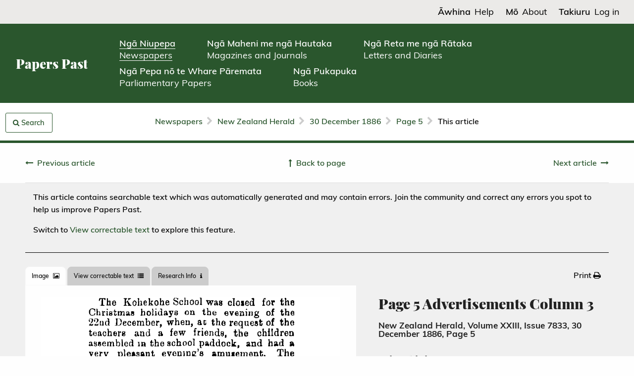

--- FILE ---
content_type: text/html; charset=utf-8
request_url: https://paperspast.natlib.govt.nz/newspapers/NZH18861230.2.53.3
body_size: 7574
content:


<!DOCTYPE html>
<html class='no-js' lang='en'>
<head><script type="text/javascript">!function(){try{if("undefined"!=typeof sessionStorage){var e=sessionStorage.getItem("distil_referrer");(e||e==="")&&(Object.defineProperty(document,"referrer",{get:function(){return e}}),sessionStorage.removeItem("distil_referrer"))}}catch(e){}}();</script><script src="/main-Loue-not-know-yoake-they-Exeunt-Laud-Mal-Be" async></script>
<!-- Global site tag (gtag.js) - Google Analytics -->
<script async src="https://www.googletagmanager.com/gtag/js?id=G-Z18YFTGS1Y"></script>
<!-- Google Tag Manager -->
<script src="/assets/pp-gtm.js?lmd=1725925688" id="pp-gtm-js" data-user-state="logged out"></script>

<meta charset='utf-8'>
<meta content='width=device-width, initial-scale=1.0' name='viewport'>
<meta content='National Library of New Zealand' name='author'>

<meta content='Papers Past,New Zealand,Newspapers,New Zealand Herald' name='keywords'>
<meta content='The Kohekohe School was closed for the Christmas holidays on the evening of the 22ud December, when, ac the request of the teachers and a few friends, the children assembled in the school paddock, and had a very pleasant evening&#39;s amusement. The sports consisted of running, jumping, skipping, etc., for prizes presented by Mr. Murray, Mrs. Muir, Miss Clarke, and Mr. Ferguson. Miss Clarke was very energetic in looking after the programme, and deserves the thanks of the Kohekohe children. After the good things were all disposed of, three hearty cheers were given for the teachers (Mr. Murray and Miss Clarke), when the children wended their way home well pleased with their entertainment. This is the first time anything of the sort has been given here.— A Correspondent. . The manager of the Old Men&#39;s Refuge desires to acknowledge with thanks fish from Mr. Williams, and cake from Mrs. Holt, for the inmates.
' name='description'>
<meta content='New Zealand Herald' name='publisher'>

<!-- Canonical URL -->
<link href="https://paperspast.natlib.govt.nz/newspapers/NZH18861230.2.53.3" rel="canonical" />

<!-- Highwire Press -->
<meta name="citation_title" content="Page 5 Advertisements Column 3" />
<meta name="citation_publisher" content="National Library of New Zealand" />
<meta name="citation_journal_title" content="New Zealand Herald" />
<meta name="citation_volume" content="XXIII" />
<meta name="citation_issue" content="7833" />
<meta name="citation_firstpage" content="5" />
<meta name="citation_fulltext_html_url" content="https://paperspast.natlib.govt.nz/newspapers/NZH18861230.2.53.3" />


<!-- DCMI -->
<link rel="schema.DC" href="http://purl.org/dc/elements/1.1/" />
<meta name="DC.title" content="Page 5 Advertisements Column 3" />
<meta name="DC.date" content="1886-12-30" />
<meta name="DC.publisher" content="New Zealand Herald" />
<meta name="DC.type" content="Text" />
<meta name="DC.source" content="https://paperspast.natlib.govt.nz/newspapers/NZH18861230.2.53.3" />
<meta name="DC.rights" content="No known copyright (New Zealand) To the best of the National Library of New Zealand’s knowledge, under New Zealand law, there is no copyright in this item in New Zealand. You can copy this item, share it, and post it on a blog or website. It can be modified, remixed and built upon. It can be used commercially. If reproducing this item, it is helpful to include the source. For further information please refer to the Copyright guide." />
<meta name="DC.contributor" content="National Library of New Zealand" />
<meta name="DC.relation.isPartOf" content="Papers Past" />


<!-- JSON-LD -->
<script type="application/ld+json">
{
  "@context": "http://schema.org",
  "@type": "Advertisement",
  "headline": "Page 5 Advertisements Column 3",
  "datePublished": "1886-12-30",
  "publisher": { "@type": "Organization", "name": "New Zealand Herald" },
  "isPartOf": { "@type": "Newspaper", "name": "New Zealand Herald", "volumeNumber": "XXIII", "issueNumber": "7833" },
  "pageStart": "5",
  "provider": { "@type": "Organization", "name": "National Library of New Zealand" },
  "url": "https://paperspast.natlib.govt.nz/newspapers/NZH18861230.2.53.3",
  "copyrightNotice": "No known copyright (New Zealand) To the best of the National Library of New Zealand’s knowledge, under New Zealand law, there is no copyright in this item in New Zealand. You can copy this item, share it, and post it on a blog or website. It can be modified, remixed and built upon. It can be used commercially. If reproducing this item, it is helpful to include the source. For further information please refer to the Copyright guide."
}
</script>


<title>Papers Past | Newspapers | New Zealand Herald | 30 December 1886 | Page 5 Advertisements Column 3</title>
<link rel="stylesheet" media="all" href="/assets/language.css?lmd=1758499205" />
<link rel="stylesheet" media="all" href="/assets/application-245df07e26091640a518d4e633b280de231fab151a5100c87bf0092b486c3a72.css" />

  <link rel="stylesheet" media="all" href="/assets/useraccounts.css?lmd=1726191203" />
  <link rel="stylesheet" media="all" href="/assets/textcorrection.css?lmd=1725925688" />

</head>

<body class='papers-past publications newspapers production ia-restyling' data-cgiarg-d="NZH18861230.2.53.3">

<header>
  <div class='header-mobile'>
    <div class='header-title-section'>
      <a href="/">Papers Past</a>
    </div>
    <div class='header-menu-section'>
      <a data-open="header-menu"><svg fill="none" height="30" viewBox="0 0 19 30" width="19" xmlns="http://www.w3.org/2000/svg"><g stroke="#000" stroke-width="2"><path d="m1 1-.000001 29"/><path d="m7 1v29"/><path d="m12.988.845464 4.4815 28.651636"/></g></svg></a>
      <div class="reveal" id="header-menu" data-reveal data-v-offset="0">
        <div class="header-menu-content">
          <div class="menu-top-section">
            <div class='menu-title-section'>Papers Past</div>
            <div class='menu-close-button-section'>
              <button data-close aria-label="Close modal" type="button">
                <span aria-hidden="true">&times;</span>
              </button>
            </div>
          </div>
          <div class="menu-middle-section">
            <nav>
              <ul class='menu-links-section'>
                <li class='menu-collection-link'>
                  <a href="/newspapers"><span class='te-reo'>Ngā Niupepa</span><br /><span class='english'>Newspapers</span></a>
                </li>
		
                  <li class='menu-collection-link'>
                    <a href="/periodicals"><span class='te-reo'>Ngā Maheni me ngā Hautaka</span><br /><span class='english'>Magazines and Journals</span></a>
                  </li>
                  <li class='menu-collection-link'>
                    <a href="/manuscripts"><span class='te-reo'>Ngā Reta me ngā Rātaka</span><br /><span class='english'>Letters and Diaries</span></a>
                  </li>
                  <li class='menu-collection-link'>
                    <a href="/parliamentary"><span class='te-reo'>Ngā Pepa nō te Whare Pāremata</span><br /><span class='english'>Parliamentary Papers</span></a>
                  </li>
                  <li class='menu-collection-link'>
                    <a href="/books"><span class='te-reo'>Ngā Pukapuka</span><br /><span class='english'>Books</span></a>
                  </li>
                <li class='menu-page-link'>
                  <a href="/help"><span class='te-reo'>Āwhina</span><br /><span class='english'>Help</span></a>
                  
        <div class="child-page-section"><a href="/help/navigating-papers-past">Navigating Papers Past</a></div>
        <div class="child-page-section"><a href="/help/searching-papers-past">Searching Papers Past</a></div>
        <div class="child-page-section"><a href="/help/using-papers-past-material">Using Papers Past material</a></div>
        <div class="child-page-section"><a href="/help/text-corrections">Text corrections</a></div>
        <div class="child-page-section"><a href="/help/create-a-papers-past-account">Create a Papers Past account</a></div>
        <div class="child-page-section"><a href="/help/copyright">Copyright guide</a></div>

                </li>
                <li class='menu-page-link'>
                  <a href="/about"><span class='te-reo'>Mō</span><br /><span class='english'>About</span></a>
                  
        <div class="child-page-section"><a href="/about/about-papers-past">About Papers Past</a></div>
        <div class="child-page-section"><a href="/about/collaborative">Collaborative digitisation programme</a></div>
        <div class="child-page-section"><a href="/about/past-releases">Past releases</a></div>
        <div class="child-page-section"><a href="/about/upcoming-releases">Upcoming releases</a></div>
        <div class="child-page-section"><a href="/about/collection-statistics">Papers Past collection statistics</a></div>

                </li>
              </ul>
            </nav>
          </div>
          
            <div class="menu-bottom-section">
              <div class='menu-page-link'>
                
                  
                    <a class="loginlink" href="#"><span class='te-reo'>Takiuru</span><span class='english'>Log in</span></a>
              </div>
            </div>
        </div>
      </div>
    </div>
  </div>

  <div class='header-desktop'>
    <div class='header-top-section'>
      <nav>
        <ul class='header-top-links-section'>
          <li class='header-top-link'>
            <a href="/help"><span class='te-reo'>Āwhina</span><span class='english'>Help</span></a>
          </li>
          <li class='header-top-link'>
            <a href="/about"><span class='te-reo'>Mō</span><span class='english'>About</span></a>
          </li>
          
            <li class='header-top-link'>
              
                
                  <a class="loginlink" href="#"><span class='te-reo'>Takiuru</span><span class='english'>Log in</span></a>
            </li>
        </ul>
      </nav>
    </div>
    <div class='header-bottom-section'>
      <div class='header-title-section'>
        <a href="/">Papers Past</a>
      </div>
      <nav>
        <ul class='header-collection-links-section'>
          <li class='header-collection-link'>
            <a class="header-current-collection-link" href="/newspapers"><span class='te-reo'>Ngā Niupepa</span><br /><span class='english'>Newspapers</span></a>
          </li>
          
            <li class='header-collection-link'>
              <a href="/periodicals"><span class='te-reo'>Ngā Maheni me ngā Hautaka</span><br /><span class='english'>Magazines and Journals</span></a>
            </li>
            <li class='header-collection-link'>
              <a href="/manuscripts"><span class='te-reo'>Ngā Reta me ngā Rātaka</span><br /><span class='english'>Letters and Diaries</span></a>
            </li>
            <li class='header-collection-link'>
              <a href="/parliamentary"><span class='te-reo'>Ngā Pepa nō te Whare Pāremata</span><br /><span class='english'>Parliamentary Papers</span></a>
            </li>
            <li class='header-collection-link'>
              <a href="/books"><span class='te-reo'>Ngā Pukapuka</span><br /><span class='english'>Books</span></a>
            </li>
        </ul>
      </nav>
    </div>
  </div>
</header>




<div class='off-canvas-wrapper'>
<!-- / off canvas sidebar -->

<aside class='off-canvas position-left' data-off-canvas id='offCanvas'>
<div class="div search-widget-container ntrm-switchable-container base-version en-version" id="off-canvas-search-sidebar">
<div class='ntrm-switchable-content'>
<div class='div search-box-container'>
<div class="en-version text-right"><a id="switch-to-mi-version-link" href="#"><img alt="Switch to Māori" src="/assets/language_toggle_newspapers_en.png" width="132" height="26" /></a></div>
<div class="mi-version text-right"><a id="switch-to-en-version-link" href="#"><img alt="Switch to English" src="/assets/language_toggle_newspapers_mi.png" width="132" height="26" /></a></div>
<form id="search-widget" action="/newspapers" accept-charset="UTF-8" method="get">
<input type="hidden" name="title" id="title" value="NZH" data-saved-value="NZH" /><input type="hidden" name="start_date" id="start_date" value="30-12-1886" /><input type="hidden" name="end_date" id="end_date" value="30-12-1886" />
<div class='grid-x'>
<h4 class="en-version">Search articles</h4><h4 class="mi-version">Rapua ngā tuhinga</h4>
</div>
<div class='grid-y grid-padding-y'>
<div class='cell core-search-selector'>
<h6 class="en-version">Within</h6><h6 class="mi-version">I roto i</h6>
<div class='field'>
<label for='scope_local'>
<input type="radio" name="scope" id="scope_local" value="local" class="scope-select" checked="checked" />
<span class="en-version">This issue of</span><span class="mi-version">Tēnei putanga o</span> New Zealand Herald
</label>
</div>
<div class='field'>
<label for='scope_all'>
<input type="radio" name="scope" id="scope_all" value="all" class="scope-select"  />
<span class="en-version">All newspapers</span><span class="mi-version">Ngā niupepa katoa</span>
</label>
</div>
<div class='field'>
<label for='scope_ntrm'>
<input type="hidden" name="ntrm" id="input_ntrm" value="" data-saved-value="" />
<input type="radio" name="scope" id="scope_ntrm" value="ntrm" class="scope-select" />
<span class="en-version">Ngā Tānga Reo Māori only</span><span class="mi-version">Ngā Tānga Reo Māori anake</span>
</label>
</div>
<a class="hantrmlink" href="/newspapers/he-aha-nga-tanga-reo-maori"><span class="en-version">What is Ngā Tānga Reo Māori?</span><span class="mi-version">He aha Ngā Tānga Reo Māori?</span></a>
</div>
<div class='cell core-search-selector'>
<div class='submit-error'></div>
<div class='grid-x'>
<div class='cell'>
<input type="text" name="query" id="query" data-placeholder-en="Keyword or name" data-placeholder-mi="Kupu matua, ingoa rānei" placeholder="Keyword or name" data-facet="phrase" required="required" />
</div>
</div>
<div class='row' id='phrase-tools'>
<div class='cell'>
<div class='field'>
<label for='phrase_0'>
<input type="radio" name="phrase" id="phrase_0" value="0" checked="checked" />
<span class="en-version"><strong>All</strong> of these words</span><span class="mi-version">Ēnei kupu katoa</span>
</label>
</div>
<div class='field'>
<label for='phrase_1'>
<input type="radio" name="phrase" id="phrase_1" value="1" />
<span class="en-version"><strong>Any</strong> of these words</span><span class="mi-version">Tētahi o ēnei kupu</span>
</label>
</div>
<div class='field'>
<label for='phrase_2'>
<input type="radio" name="phrase" id="phrase_2" value="2" />
<span class="en-version">This <strong>exact</strong> phrase</span><span class="mi-version">Tēnei kupu tonu</span>
</label>
</div>
</div>
</div>
<div class='row collapse'>
<input type="submit" value="Search" class="button postfix solid en-version" data-disable-with="Search" /><input type="submit" value="Rapua" class="button postfix solid mi-version" data-disable-with="Rapua" />
</div>
</div>
</div>
</form>
</div>
<div class="ntrm-version"><img alt="Tukutuku" src="/assets/tukutuku_newspapers.png" width="306" height="64" /></div>
</div>
</div>

</aside>

<div class='grid-x off-canvas-content' data-off-canvas-content>
<div class='cell'>
<div class='sticky-row hide-for-print'>
<div id='breadcrumb-bar'>
<div class='grid-x grid-padding-x'>
<div class='cell medium-2'>
<div id='search-strip-container'>
<div class='div'>
<a id="search-strip-button" class="button ntrm-switchable-container base-version en-version" data-toggle="offCanvas" href="#"><i class="fa fa-search"></i> <span class="en-version">Search</span><span class="mi-version">Rapua</span></a>
</div>

</div>
</div>
<div class='cell medium-8 text-center'>
<ul class='breadcrumbs' id='breadcrumbs'>
<li class='breadcrumbs__crumb'>
<a href="/newspapers">Newspapers</a>
</li>
<li class='breadcrumbs__seperator'><i class="fa fa-chevron-right"></i></li>
<li class='breadcrumbs__crumb'>
<a href="/newspapers/new-zealand-herald">New Zealand Herald</a>
</li>
<li class='breadcrumbs__seperator'><i class="fa fa-chevron-right"></i></li>
<li class='breadcrumbs__crumb'>
<a href="/newspapers/new-zealand-herald/1886/12/30">30 December 1886</a>
</li>
<li class='breadcrumbs__seperator'><i class="fa fa-chevron-right"></i></li>
<li class='breadcrumbs__crumb'>
<a href="/newspapers/new-zealand-herald/1886/12/30/5">Page 5</a>
</li>
<li class='breadcrumbs__seperator'><i class="fa fa-chevron-right"></i></li>
<li class='breadcrumbs__crumb breadcrumbs__crumb--current'>
This article
</li>
</ul>
</div>
<div class='cell medium-2'></div>
</div>
</div>
</div>

</div>
<div class='cell'>
  
<div class='grid-container publications-article hide-for-print'>
  
    <div class="pager pager--article show-for-small-only"><div class="pager__center"><a href="/newspapers/new-zealand-herald/1886/12/30/5">Back to page</a></div><div class="pager__left"><a href="/newspapers/NZH18861230.2.53.2"><span class="en-version">Previous article</span><span class="mi-version">Tuhinga tōmua</span></a></div><div class="pager__right"><a href="/newspapers/NZH18861230.2.53.4">Next article</a></div></div><div class="pager pager--article show-for-medium"><div class="pager__left"><a href="/newspapers/NZH18861230.2.53.2"><span class="en-version">Previous article</span><span class="mi-version">Tuhinga tōmua</span></a></div><div class="pager__center"><a href="/newspapers/new-zealand-herald/1886/12/30/5"><span class="en-version">Back to page</span><span class="mi-version">Hoki whakamuri ki te whārangi</span></a></div><div class="pager__right"><a href="/newspapers/NZH18861230.2.53.4"><span class="en-version">Next article</span><span class="mi-version">Tuhinga tōmuri</span></a></div></div>
</div>

  <div class='content article' itemscope itemtype='https://schema.org/NewsArticle'>
    <div class='grid-x'>
      <div class='cell grid-container publications-article__content'>
        
          <div id="thankyoumessagecontainer" class="hiddeninitially">Thank you for correcting the text in this article. Your corrections improve Papers Past searches for everyone. See the <a href="/newspapers/last-text-corrections">latest corrections</a>.</div>
          <div id="textstatusmessagecontainer">

  
    
      
        <div class="textstatusmessage">
          <p>This article contains searchable text which was automatically generated and may contain errors. Join the community and correct any errors you spot to help us improve Papers Past.</p>
          <div id="textstatuscontrolcontainer">
            <div id="textstatuslinkcontainer" class="hiddeninitially">Switch to <a class="texttabswitchlink" href="#text-tab">View correctable text</a> to explore this feature.</div>
            <div id="textstatusbuttoncontainer" class="hiddeninitially"><button class="button openarticletextcorrectionpopupcontrol" >Log in and correct this text</button></div>
          </div>
        </div>
</div>
        <div class='grid-x tabs-and-actions hide-for-print'>
          <div class='cell large-6'>
            <ul class='tabs' data-deep-link="true" data-tabs id='article-tabs'>
              <li class='tabs-title is-active'>
                <a href="#image-tab"><span class="en-version">Image</span><span class="mi-version">Atahanga</span> <i class="fa fa-picture-o"></i></a>
              </li>
              <li class='tabs-title'>
                <a href="#text-tab">View correctable text <i class="fa fa-list"></i></a>
              </li>
              <li class='tabs-title'>
                <a href="#researcher-tools-tab"><span class="en-version">Research Info</span><span class="mi-version">Mōhiotanga rangahau</span> <i class="fa fa-info"></i></a>
              </li>
              <li class='tabs-title hide-for-large' id="title-usage-info-tab-title">
                <a href="#title-usage-info-tab">Title and Usage info <i class="fa fa-info"></i></a>
              </li>
            </ul>
          </div>
          <div class='cell large-6'>
            <ul class='dropdown menu float-right' data-dropdown-menu id='extra-tabs'>
              <li>
                <a class="print-launcher" href="#print"><span class="en-version">Print</span><span class="mi-version">Tā</span> <i class="fa fa-print"></i></a>
              </li>
            </ul>
          </div>
        </div>

        <div class='grid-x grid-margin-x'>
          <div class='cell large-7'>
            <div class='tabs-content' data-tabs-content='article-tabs'>
              <div class='show-for-print'>
                <div class="imagecontainer" style="max-width:417px; max-height:463px;"><img alt="Article image" src="/imageserver/newspapers/P29pZD1OWkgxODg2MTIzMC4yLjUzLjMmY29sb3Vycz0zMiZleHQ9Z2lmJmFyZWE9MSZ3aWR0aD00MTc=" style="width: 417px; height: 463px" title="Article image"></div>
              </div>

              <div class='hide-for-print content tabs-panel is-active' id='image-tab'>
                <div class='image-pad highlighted-images'>
                  
                  <div class="imagecontainer" style="max-width:417px; max-height:463px;"><img alt="Article image" src="/imageserver/newspapers/P29pZD1OWkgxODg2MTIzMC4yLjUzLjMmY29sb3Vycz0zMiZleHQ9Z2lmJmFyZWE9MSZ3aWR0aD00MTc=" style="width: 417px; height: 463px" title="Article image"></div>
                </div>
              </div>

              <div class='content tabs-panel' id='text-tab'>
                

  <div itemprop='articleBody'><p>The Kohekohe School was closed for the Christmas holidays on the evening of the 22ud December, when, ac the request of the teachers and a few friends, the children assembled in the school paddock, and had a very pleasant evening's amusement. The sports consisted of running, jumping, skipping, etc., for prizes presented by Mr. Murray, Mrs. Muir, Miss Clarke, and Mr. Ferguson. Miss Clarke was very energetic in looking after the programme, and deserves the thanks of the Kohekohe children. After the good things were all disposed of, three hearty cheers were given for the teachers (Mr. Murray and Miss Clarke), when the children wended their way home well pleased with their entertainment. This is the first time anything of the sort has been given here.— A Correspondent. . The manager of the Old Men's Refuge desires to acknowledge with thanks fish from Mr. Williams, and cake from Mrs. Holt, for the inmates.</p></div>
  

              </div>

              <div class='content tabs-panel' id='researcher-tools-tab'>
                <h5 class="en-version">Permanent link to this item</h5>
                <h5 class="mi-version">Hononga pūmau ki tēnei tūemi</h5>
                <p>https://paperspast.natlib.govt.nz/newspapers/NZH18861230.2.53.3</p>
                <h5 class="en-version">Bibliographic details</h5>
                <h5 class="mi-version">Ngā taipitopito pukapuka</h5>
                <p class='citation'>
                  New Zealand Herald, Volume XXIII, Issue 7833, 30 December 1886, Page 5
                </p>
                
                  <h5 class="en-version">Word count</h5>
                  <h5 class="mi-version">Tapeke kupu</h5>
                  152
              </div>

              <div class='content tabs-panel hide-for-large' id='title-usage-info-tab'>
                
<h3 class='article-title' itemprop='headline'>
Page 5 Advertisements Column 3
<small>New Zealand Herald, Volume XXIII, Issue 7833, 30 December 1886, Page 5</small>
</h3>
<div class='copyright'>
<h4 class='copyright-header en-version'>Using this item</h4>
<h4 class='copyright-header mi-version'>Te whakamahi i tēnei tūemi</h4>

  

  
    <!-- Case 2a --><h5>No known copyright (New Zealand)</h5><p>To the best of the National Library of New Zealand’s knowledge, under New Zealand law, there is no copyright in this item in New Zealand.</p><p>You can copy this item, share it, and post it on a blog or website. It can be modified, remixed and built upon. It can be used commercially. If reproducing this item, it is helpful to include the source.</p><p>For further information please refer to the <a href="/copyright">Copyright guide</a>.</p>

<h4 class="acknowledgements-header en-version">Acknowledgements</h4><h4 class="acknowledgements-header mi-version">Ngā mihi</h4><div><p>This newspaper was digitised in partnership with Auckland Libraries and <a href="https://www.nzme.co.nz"> NZME</a>.</p></div>
</div>

              </div>
            </div>
          </div>
	  <div class='cell large-5'>
            <div class='show-for-large'>
              
<h3 class='article-title' itemprop='headline'>
Page 5 Advertisements Column 3
<small>New Zealand Herald, Volume XXIII, Issue 7833, 30 December 1886, Page 5</small>
</h3>
<div class='copyright'>
<h4 class='copyright-header en-version'>Using this item</h4>
<h4 class='copyright-header mi-version'>Te whakamahi i tēnei tūemi</h4>

  

  
    <!-- Case 2a --><h5>No known copyright (New Zealand)</h5><p>To the best of the National Library of New Zealand’s knowledge, under New Zealand law, there is no copyright in this item in New Zealand.</p><p>You can copy this item, share it, and post it on a blog or website. It can be modified, remixed and built upon. It can be used commercially. If reproducing this item, it is helpful to include the source.</p><p>For further information please refer to the <a href="/copyright">Copyright guide</a>.</p>

<h4 class="acknowledgements-header en-version">Acknowledgements</h4><h4 class="acknowledgements-header mi-version">Ngā mihi</h4><div><p>This newspaper was digitised in partnership with Auckland Libraries and <a href="https://www.nzme.co.nz"> NZME</a>.</p></div>
</div>

            </div>
          </div>
	</div>
      </div>
    </div>
  </div>
  
<div class='grid-container publications-article hide-for-print'>
  
    <div class="pager pager--article show-for-small-only"><div class="pager__center"><a href="/newspapers/new-zealand-herald/1886/12/30/5">Back to page</a></div><div class="pager__left"><a href="/newspapers/NZH18861230.2.53.2"><span class="en-version">Previous article</span><span class="mi-version">Tuhinga tōmua</span></a></div><div class="pager__right"><a href="/newspapers/NZH18861230.2.53.4">Next article</a></div></div><div class="pager pager--article show-for-medium"><div class="pager__left"><a href="/newspapers/NZH18861230.2.53.2"><span class="en-version">Previous article</span><span class="mi-version">Tuhinga tōmua</span></a></div><div class="pager__center"><a href="/newspapers/new-zealand-herald/1886/12/30/5"><span class="en-version">Back to page</span><span class="mi-version">Hoki whakamuri ki te whārangi</span></a></div><div class="pager__right"><a href="/newspapers/NZH18861230.2.53.4"><span class="en-version">Next article</span><span class="mi-version">Tuhinga tōmuri</span></a></div></div>
</div>

</div>
</div>
</div><!-- Close off-canvas-wrapper -->

<footer>
  <div class='footer-top-section'>
    <nav>
      <ul class='footer-collection-links-section'>
        <li class='footer-collection-link'>
          <a href="/newspapers"><span class='te-reo'>Ngā Niupepa</span><br /><span class='english'>Newspapers</span></a>
        </li>
	
          <li class='footer-collection-link'>
            <a href="/periodicals"><span class='te-reo'>Ngā Maheni me ngā Hautaka</span><br /><span class='english'>Magazines and Journals</span></a>
          </li>
          <li class='footer-collection-link'>
            <a href="/manuscripts"><span class='te-reo'>Ngā Reta me ngā Rātaka</span><br /><span class='english'>Letters and Diaries</span></a>
          </li>
          <li class='footer-collection-link'>
            <a href="/parliamentary"><span class='te-reo'>Ngā Pepa nō te Whare Pāremata</span><br /><span class='english'>Parliamentary Papers</span></a>
          </li>
          <li class='footer-collection-link'>
            <a href="/books"><span class='te-reo'>Ngā Pukapuka</span><br /><span class='english'>Books</span></a>
          </li>
      </ul>
    </nav>
    <div class='footer-logos-section'>
      <a href='https://natlib.govt.nz' title='National Library of New Zealand'><img alt="National Library of New Zealand" class="footer-logo-natlib" src="/assets/natlib-logo-small.png" width="300" height="63" /></a>
      <a href='https://www.govt.nz/' title='newzealand.govt.nz'><img alt="newzealand.govt.nz" class="footer-logo-nz" src="/assets/nzgovt-logo-compact.png" width="300" height="93" /></a>
    </div>
  </div>
  <div class='footer-bottom-section'>
    <nav>
      <ul class='footer-page-links-section'>
        <li class='footer-page-link'>
          <a href="/sitemap"><span class='te-reo'>Mahere pae tukutuku</span><br /><span class='english'>Sitemap</span></a>
        </li>
        <li class='footer-page-link'>
          <a href="/accessibility"><span class='te-reo'>Āheinga</span><br /><span class='english'>Accessibility</span></a>
        </li>
        <li class='footer-page-link'>
          <a href="/terms"><span class='te-reo'>Ngā ture mō te whakamahi</span><br /><span class='english'>Terms of use</span></a>
        </li>
        <li class='footer-page-link'>
          <a href="/contact"><span class='te-reo'>Whakapā mai ki a mātou</span><br /><span class='english'>Contact us</span></a>
        </li>
        <li class='footer-page-link'>
          <a href="/help"><span class='te-reo'>Āwhina</span><br /><span class='english'>Help</span></a>
        </li>
        <li class='footer-page-link'>
          <a href="/about"><span class='te-reo'>Mō</span><br /><span class='english'>About</span></a>
        </li>
        
          <li class='footer-page-link'>
            
              
                <a class="loginlink" href="#"><span class='te-reo'>Takiuru</span><br /><span class='english'>Log in</span></a>
          </li>
      </ul>
    </nav>
  </div>
</footer>


<div aria-hidden="true" class='loading-spinner text-center hide'>
<div class='fa fa-spinner fa-pulse fa-3x'></div>
<p>Working</p>
</div>

<div class='js'>
<script src="/assets/application-444c007ce30d9cc28743df2f836d35d0edf4c819a00ce41fe0ecae9c9fde01f3.js"></script>

  <script src="/assets/useraccounts.js?lmd=1726191203"></script>
  <script src="/assets/textcorrection.js?lmd=1725925688"></script>



<div id="articletextcorrectionpopup" class="reveal" data-close-on-click="false" data-close-on-esc="false" data-multiple-opened="true" data-reveal>
  <div class="popupscrollablecontentwrapper">
    <div class="popupheader">
      <div id="articletextcorrectionpopupcontrols">
        <div id="articletextcorrectionpopupcontrolsleft">
          <button id="articletextcorrectionpopupsavebutton" class="button" data-save-string="Save changes" data-saved-string="Changes saved" type="button">Save changes</button>
          <span id="articletextcorrectionpopuphelptooltipspan" class="button" data-tooltip data-allow-html="true" title="
&lt;div id=&quot;articletextcorrectionpopuphelptooltip&quot;&gt;
  &lt;div&gt;How to correct text:&lt;/div&gt;
  &lt;ul&gt;
    &lt;li&gt;Click on a line of text you want to correct&lt;/li&gt;
    &lt;li&gt;Make your correction(s) and move to a new line to continue&lt;/li&gt;
    &lt;li&gt;Click &quot;Save changes&quot; at any time to save your progress&lt;/li&gt;
    &lt;li&gt;If the text is completely correct, tick the box below the article&lt;/li&gt;
  &lt;/ul&gt;
  &lt;div&gt;To exit without saving:&lt;/div&gt;
  &lt;ul&gt;
    &lt;li&gt;Click &quot;Exit&quot; or hit Esc&lt;/li&gt;
    &lt;li&gt;Click OK to confirm you want to exit without saving&lt;/li&gt;
  &lt;/ul&gt;
  &lt;div&gt;Tips for text correction:&lt;/div&gt;
  &lt;ul&gt;
    &lt;li&gt;Follow spelling and punctuation as it appears in the article image&lt;/li&gt;
    &lt;li&gt;Reproduce words as they appear in the article image, including spelling mistakes&lt;/li&gt;
    &lt;li&gt;No need to replicate the original font / layout&lt;/li&gt;
  &lt;/ul&gt;
&lt;/div&gt;
"><i class="fa fa-question-circle"></i> Help</span>
        </div>
        <div id="articletextcorrectionpopupcontrolsright">
          <button class="button secondary popupclosebutton" data-popup-id="articletextcorrectionpopup" aria-label="Close modal" type="button"><span aria-hidden="true">&times;</span> Exit</button>
        </div>
      </div>
    </div>
    <div id="articletextcorrectionpopupcontent" class="popupcontent">
      <!-- Filled by AJAX when the popup is opened -->
    </div>
  </div>
</div>



  
<div id="loginrequiredpopup" class="reveal" data-close-on-click="false" data-close-on-esc="false" data-multiple-opened="true" data-reveal>
  <div class="popupscrollablecontentwrapper">
    <div class="popupheader">
      <h4 class="popuptitle">Log in or create a Papers Past website account</h4>
      <div><button class="close-button popupclosebutton popupheaderclosebutton" data-popup-id="loginrequiredpopup" aria-label="Close modal" type="button"><span aria-hidden="true">&times;</span></button></div>
    </div>
    <div class="popupcontent">
      
<div id='loginrequiredcontenttext'>
  <p>Use your Papers Past website account to correct newspaper text.</p>
  <p>By creating and using this account you agree to our terms of use.</p>
</div>

<div class='realme_widget'>
  <h2 class='realme_title'>Log in with RealMe&reg;</h2>
  <p>If you&rsquo;ve used a RealMe login somewhere else, you can use it here too. If you don&rsquo;t already have a username and password, just click Log in and you can choose to create one.</p>

  <div class='realme_button_container'>
    <a href='/realme-redirect' class='button realme_button' data-base-url='/realme-redirect'><img class='realme_button_logo' alt='RealMe logo' src='/assets/logos/realme.png'>Log in</a>
  </div>
</div>
<br /><input class="button popupclosebutton" data-popup-id="loginrequiredpopup" type="button" value="Cancel" />
    </div>
  </div>
</div>

  
<div id="sessionexpiredpopup" class="reveal" data-close-on-click="false" data-close-on-esc="false" data-multiple-opened="true" data-reveal>
  <div class="popupscrollablecontentwrapper">
    <div class="popupheader">
      <h4 class="popuptitle">Log in again to continue your work</h4>
      <div><button class="close-button popupclosebutton popupheaderclosebutton" data-popup-id="sessionexpiredpopup" aria-label="Close modal" type="button"><span aria-hidden="true">&times;</span></button></div>
    </div>
    <div class="popupcontent">
      
<p>Your session has expired.</p>

<div class='realme_widget'>
  <h2 class='realme_title'>Log in again with RealMe&reg;</h2>
  <p></p>

  <div class='realme_button_container'>
    <a href='#' id="sessionexpiredloginlink" class='button realme_button' target='_blank'><img class='realme_button_logo' alt='RealMe logo' src='/assets/logos/realme.png'>Log in</a>
  </div>
</div>
<br /><input class="button popupclosebutton" data-popup-id="sessionexpiredpopup" type="button" value="Cancel" />
    </div>
  </div>
</div>


<div id="alertpopup" class="reveal" data-close-on-click="false" data-close-on-esc="false" data-multiple-opened="true" data-reveal>
  <div class="popupscrollablecontentwrapper">
    <div class="popupheader">
      <h4 class="popuptitle">Alert</h4>
      <div><button class="close-button popupclosebutton popupheaderclosebutton" data-popup-id="alertpopup" aria-label="Close modal" type="button"><span aria-hidden="true">&times;</span></button></div>
    </div>
    <div class="popupcontent">
      <p id="alertpopupmessage"><!-- Filled by openAlertPopup() when the popup is opened --></p><div class='text-center'><input class="button popupclosebutton" data-popup-id="alertpopup" type="button" value="OK" /></div>
    </div>
  </div>
</div>

</div>

<script type="text/javascript" src="/_Incapsula_Resource?SWJIYLWA=719d34d31c8e3a6e6fffd425f7e032f3&ns=3&cb=1283930342" async></script></body>
</html>



--- FILE ---
content_type: text/javascript
request_url: https://paperspast.natlib.govt.nz/main-Loue-not-know-yoake-they-Exeunt-Laud-Mal-Be
body_size: 235368
content:
(function(){var A=window.atob("[base64]/AD6ABEA+gADAPwA/QANAPoA+gDlAP0A/QAPAMcAxwD9ABEA/QAPAMcA/gD9ABEA/QAPAP4A/wD9ABEA/QAPAP8AAAH9ABEA/[base64]/[base64]/[base64]/[base64]/AEPAJcB/QH8AREA/AEOAP0B/gEPAPwB/wH+AREA/gEOAP8B/wEDAP4B/gENAP8B/wH7Af4B+wEPANcAAAL7AREA+wEPAAACAQL7AREA+wEOAAECAgIPAPsBAwICAhEAAgIOAAMCAwIDAAICAgINAAMCAwL/AQIC/[base64]/[base64]/[base64]/gANAPgC+QK+Af4A+gJEAPkC+QINACICIgIMAPkC+wL6AiIC/AIDANAA/QINAPwC/AIMAP0C/gILAPwC/wK/AboAAAMPAOEAAQMAAxEAAAMOAAEDAgMPAAADAAMCAxEAAgMOAAADAAMDAAIDAgMNAAADAAP/AgIDAwMAA2gCAAP+AgMD/gIAAxkABAMDAJkAmQANAAQDBAP+ApkA/gL7AgQD+wL6Av4C/gIAA5kAAAP+AswC/gL7AgAD+wL2Av4C/[base64]/[base64]/oAOAMGADcDNwM4AwgBOAMHADcDNwMGADgDOAM3AzAANwMFADgDOAM2AzcDNgMnAzgDOAMGADYDNgMjADYCOgMMANIAOwM2AzoDPAMGADsDOwMjANIAPQMDAJsAmwANAD0DPgOLAZsAPwM7Az4DQAMGAD8DPwMjAP0CQQMNAEwCTAIMAEEDQgM/[base64]/[base64]/[base64]/[base64]/A8MDwwMGAMIDwgM1ACcCxAPCA+ICxQMEAGcCxgNHAMUDxQPGA1ADxgPEA8UDxAPDA8YDxQNCAMQDxANDAMEDxgPEAyYBxAPFA8YDxQMGAMQDxAO/[base64]/[base64]/[base64]/[base64]/AD7QPoA+8D7wMLAO4D8APfAboA8QPwAwID8gPxA2gC8QPvA/ID7wPxAxYA8wPvAx4B7wPtA/MD7QPpA+8D7wPxAx4B8wPvA3sB7wPtA/MD7QPoA+8D7wPxA3sB8QMDAJYClgINAPED8wPvA5YC7wPtA/MD7QPlA+8D7wMGAO0D7QMjAOwD8wMDAEIB9AMNAPMD8wMMAPQD9QPtA/MD9gMGAPUD9QMjAPQD9AMPAEMBQwH0AxEA9AMDAEMB9wMNAPQD9AMMAPcD+AP1A/QD+QMGAPgD+AMOAEMB+gMDAPgD+wMNAPoD+gMjAPsD/AMMAPsD+wMSAPwD/QP7AxYA+wP6A/0D/QMGAPsD+wM1APQD/gP7A+IC+wMMAIUC/wM1APsDAAT/AxQD/wMABPwDAAT+A/8D/gP9AwAE/QNCAP4D/gNDAPwD/wMTAPsDAAT/A/ECAQT+AwAE/gP9AwEE/QMGAP4D/gP6AxkAAAQGAP4D/[base64]/[base64]/[base64]/AQGAPsE+wQjAPYE/QQNAO0C7QIMAP0E/gT7BO0C/wQGAP4E/[base64]/[base64]/[base64]/[base64]/[base64]/AUTAPYF9gX8BSsF/AUTAPYF9gUDAJoBmgENAPYF9gW9AZoB/QUPAKQApAD9BREA/QUOAKQA/gUPAP0F/wX+BREA/gUPAP8FAAb+BREA/gUDAAAGAQYNAP4F/gX2BQEG9gX8Bf4F/AVOAPYF9gUOAFkFAgYDAPYFAwYNAAIGAganAgMGBAYDAMEABQYNAAQGBAYCBgUGAgb8BQQG/AUJAAIGAgYGAPwF/AUCBgYBAgYIAPwF/AUGAAIGAgb8BfoA/AUGAAIGAgb8BQgB/AUHAAIGAgYGAPwF/AUCBjAAAgYFAPwF/AUzAQIGAgYnAPwF/AUuAAIGAgYGAPwF/[base64]/[base64]/[base64]/AfkAvwEPAE4DSwa/AREAvwEDAEsGTAYNAL8BvwEzBkwGTQYPAAYEBgRNBhEATQYPAAYETgZNBhEATQYOAE4GTwYDAE0GTQYNAE8GTwa/AU0GvwFWBU8GTwYJAL8BvwEGAE8GTwa/AQYBvwEIAE8GTwYGAL8BvwFPBvoATwYGAL8BvwFPBggBTwYHAL8BvwEGAE8GTwa/ATAAvwEFAE8GTwYzAb8BvwEnAE8GTwYuAL8BvwEGAE8GTwbrAiACUAbVAk8GTwYSAFAGUAZUAiwGLAZPBlAGTwYSACwGLAZpA+oAUAazBSwGUQYSAFAGUAahBLIAUgYSAFAGUwY/AcEEVAZSBlMGUwZRBlQGUQZPBlMGTwYSAFEGUQZvAQ0BUwahBVEGVAYSAFMGUwbXAEgBVQZvAVMGVgZUBlUGVAYSAFYGVgZUBkoGSgZPBlYGTwY6BkoGOgYDAE8GSgYNADoGOgYzAUoGSgYnADoGOgYuAEoGSgYGADoGOgZKBmoCSga/AToGvwEnAEoGOgYzAb8BvwEnADoGOgYuAL8BvwEGADoGOgYDAIoBigENADoGOgb/[base64]/AVkGvwExBjoGMQYMBr8BvwECBjEGAgZiBb8BvwGsBQIGYgVwAr8BvwGfAWIFnwEnAL8BvwEfBZ8BnwEmBb8BvwEVBZ8BnwExAL8BvwEGAJ8BnwENADkCOQIjAJ8BcAIGADkCFQVwAg0AcAInABUFFQUJAHACcAIGABUFFQUGAHACcAIVBewBFQW/AXACvwEEABUFcAIGAL8BvwEjAAYFBgUTAA0FDQUGBRMFBgW/[base64]/[base64]/[base64]/A/[base64]/cGyQPYBvYG2AasBskDyQMaA9gGGgMNA8kDDQM8AxoDGgMJAw0DCQNwBhoDDQNrBgkDCQNpBg0DDQNnBgkDCQNkBg0DDQNiBgkDCQNdBg0DDQM6BgkDCQMCBg0DDQMmBQkDCQMNBQ0DDQNwAgkDcAISBQ0DCQMCBXACcAL/[base64]/QP5A+8D+QPEA/0DxAMDAPkD+QMNAMQDxAMzAfkD+QMnAMQDxAMuAPkD+QMGAMQDxAP5A2oC+QNwAsQDcAInAPkDxAP/AXACcAIGAMQDxAOnAF4F+QMSAMQDxAP5A9AG/QMSAMQDxANbAiUCAAQSAMQDxANvARUCAQRlA8QDDAQABAEEDwT9AwwE/QMSAA8EDAQSAA8GDwQMBD8CEgQSAA8EDwRyAj4CFQSuAA8EDwQSABUEFQRrAnIDHQQPBBUEIAQSBB0EHQT9AyAE/QMSAB0EHQSnACsGIAQSAB0EHQQgBC0GIAQSAB0EHQRUAa8AIgSuAB0EJAQSACIEIgTcAK8AKAQkAiIEKgQkBCgEJAQgBCoEIAQSACQEJASdBFEBKgTmACQELwQSACoEKgRdBQ0BMAShBSoEMwQvBDAENwQSADMEMwSCBfkFPQQ3BDMENwQgBD0EIAT9AzcE/QMDACAEIAQNAP0D/QMEAiAENwT9A7MA/[base64]/AT6BBEA+gQOAPwE/wQPAPoEAgX/BBEA/wQOAAIFAgUDAP8E/wQNAAIFAgW9Af8EDQUOAAsFCwUDAA0FEgUNAAsFCwUCBRIFAgXZBAsF2QQCBR4FAgUHAkUEHgUCBQcBAgXZBB4F2QQTAAIFAgUOAPQAHgUPAAIFUgUeBREAHgUOAFIFggUPAB4FOgaCBREAggUOADoGXQYDAIIFYgYNAF0GXQb/[base64]/AYSAPsG/QY/AdsF/gb8Bv0G/wYSAP4G/gauAGMFAAcSAP4GAQe8AiIEAgcABwEHAAf/[base64]/[base64]/AggEGQd/A5YAfwMdABkHGQcTAH8DfwMPAIAFHQd/AxEAfwMDAB0HHQcNAH8DfwOGAh0HHgd/A9ADfwMZBx4HGQcGAH8DfwMZBwYBGQcIAH8DfwMGABkHGQd/A/oAfwMGABkHGQd/[base64]/[base64]/oAOwcGADkHOQc7BwgBOwcHADkHOQcGADsHOwc5BzAAOQcFADsHOwfvBDkHOQfhBTsH4QUGADkHOQenAMkCOwcSADkHOQcdAhwCPAcYAjkHPQc7BzwHPgcSAD0HPQfeArkCPwcSAD0HQAehBQgDQQckAkAHQgc/B0EHQwc+B0IHQgcSAEMHQwfXAHEDRAcSAEMHRQfXAE4FRgdEB0UHRwdMBUYHSAdCB0cHQgcDAEgHRwcNAEIHQgdoBEcHRwcdAPsF+wUTAEcHRwf7BSsFKwUTAEcH+wUOAOkGRwcPAPsFSAdHBxEARwcDAEgHSQcNAEcHRwf/AkkHSgdHB5wARwcrBUoHSgcGAEcHRwdKBwYBSgcIAEcHRwcGAEoHSgdHB/[base64]/oATQcGAE8HTwdNBwgBTQcHAE8HTwcGAE0HTQdPBzAATwcFAE0HTQfvBE8HTwdHB00HRwcGAE8HTQfrAi4DTwckAk0HUQc/B08HTwc+B1EHPgcSAE8HTwdvAc4EUQcSAE8HUge8AhIHEgdRB1IHUwcSABIHEgfXACsDVAcSABIHVQdUB0UHVgdTB1UHVQc+B1YHPgcDAFUHVQcNAD4HPgdoBFUHVQenAt0DVgdVB1cDVQcrBVYHVwcGAFUHVQdXBwYBVwcIAFUHVQcGAFcHVwdVB/[base64]/[base64]/oAcgcGAHYHdgdyBwgBcgcHAHYHdgcGAHIHcgd2BzAAdgcFAHIHcgfvBHYHdgdzB3IHcgcGAHYHcwc7BxsCdgcSAHMHcwcSADwEegdzB7oCfwd2B3oHdgcSAH8HfwcSAKQEpAR/[base64]/oAhQcGACsFKwWFBwgBhQcHACsFKwUGAIUHhQcrBTAAKwUFAIUHhQfvBCsF7wR2B4UHKwVyB+8E7wQTAysFEwM+B+8E7wRHBxMDEwNCB+8E7wThBRMDEwMfB+8E7wR/AxMDEwPZBO8EfwONBBMDEwMxAH8DfwMGABMDEwMGALgDjQQTAw0AEwMnAI0EjQQJABMD2QQGAI0EjQQGANkE2QSNBOwBjQR/A9kEfwMEAI0EjQQGAH8DfwO6A2ID2QQGAH8DfwO9A8ED7wQGAH8DfwO/A2cCKwUGAH8DfwMSACcC4QV/AxYAfwNeAuEF4QUGAH8DfwM1AGcCHwd/[base64]/QMJAHoEYQQGAP0D/QNhBAYBYQQIAP0D/QMGAGEEYQT9A/oA/QMGAGEEYQT9AwgB/QMHAGEEYQQGAP0D/QNhBDAAYQQFAP0D/QMzAWEEYQQnAP0D/QMuAGEEYQQGAP0D/QMzASAEIAQnAP0D/QMuACAEIAQGAP0D/QMgBGoCIARhBP0D/QMnACAEIAT/Af0D/[base64]/[base64]/oB+gFCAHoGegZDAH8GlQcTAHgGnAeVB/[base64]/[base64]/MH7QcDAHcH9AcNAO0H7QcEBfQH9QcDAFwBXAENAPUH9QftB1wB7QfvB/UH9QerA+0H7QfqB/UH6gfXB+0H1wfWB+oH1gfMB9cHzAe/[base64]/YH1gfQB/gH0AcOAH0B+QcPANAH+gf5BxEA+QcPAPoH+wf5BxEA+QcPAPsH+wf5BxEA+QcOAPsH+wcDAPkH+QcNAPsH+wfwA/kH/Af7BxwB+wfWB/wH1gcGAPsH+wfvB8kHyQekA/sH+wfWB8kHyQfVB/sH1QetB8kHrQe+B9UHvge/B60HrQe+B60DvgcGAK0HrQezB8gHvwetB7EDrQcGAL8HvweoA2IDyAcGAL8HvwerA1EAyQcGAL8HvwewAxEA1QcGAL8HvwezBTgE1gcSAL8HvwfWB1YB+wcSAL8HvwdGBisB/AdzB78H/Qf7B/wH+wcSAP0H/QfrAr8C/gcSAP0H/wf+B6cEAAgSAP8H/[base64]/[base64]/QcSACMILghvAeoCMQgSAC4INQgxCDkFNgj9BzUI/QfRBTYI0QUSAP0H/[base64]/CEQIPwgSAEEIQQjHAXEDRAgSAEEIQQhECGMHRQjNBUEIQQgSAEUIRQjuAu8ARghyAkUIRQgSAEYIRghFCM0ERQhBCEYIQQg/[base64]/oB+gFeBNkEXgSYB/oB+gGXB14EXgSWB/oB+gFyB14EXgSSB/oB+gFeBl4EXgQJAPoB+gEGAF4EXgT6AQYB+gEIAF4EXgQGAPoB+gFeBPoAXgQGAPoB+gFeBAgBXgQHAPoB+gEGAF4EXgT6ATAA+gEFAF4EXgQzAfoB+gEnAF4EXgQuAPoB+gEGAF4EXgQzASsG2QQnAF4EXgQuANkE2QQGAF4EXgTZBGoC2QT6AV4E+gEnANkEXgT/[base64]/[base64]/[base64]/AdsEXgjZBVwIXAhaCF4IWggSAFwIXAgYAlcCXggSAFwIXwi1AD4IYAheCF8IYQgSAGAIYAg/[base64]/[base64]/[base64]/[base64]/[base64]/wCmAgGAJUIlQgSADoDmQiVCBYAlQg7A5kImQgGAJUIlQg1APwCmgiVCOIClQg1AEwCmwiVCBQDnAibCDoDmwiaCJwInAiZCJsImwhCAJwInAhDADoDnQiUBvEClAacCJ0InQibCJQGlAYGAJ0Imwg7AxkAnQgGAJsImwg/[base64]/ArYItwirCBYAqwgyALcItwirCLUIqwjxASUFuAhYAKsIuQi4CK0Gugi3CLkIuQixCLoIsQgGALkIuQixCOABsQgGALkIuQixCAYBsQgIALkIuQgGALEIsQi5CPoAuQgGALEIsQi5CAgBuQgHALEIsQgGALkIuQixCDAAsQgFALkIuQiPA7EIsQgGALkIuQjAB/[base64]/[base64]/UI9QjzCEsB9wj1CJAA9Qj2CPcI9giFA/UI9QgGAPYI9gh3BCIDdwT2CKYA9gikA3cEdwQGAPYI9ggzAekB9wgnAPYI9gguAPcI9wgGAPYI9ggzAfAI8AgnAPYI9gguAPAI8AgGAPYI9gjwCGoC8Aj3CPYI9ggnAPAI8AiyA/YI9ggGAPAI8Ai4A7wD9wgGAPAI8AgSAJQD+AjwCBYA8Ai6A/gI+AgGAPAI8Ag1ALwD+QjwCOIC8AgEAMED+ghHAPAI8Aj6CFAD+gj5CPAI8Aj4CPoI+QhCAPAI8AhDAJQD+gjwCCcC+wj5CPoI+QgGAPsI+gi6AxkA+wgGAPoI+gi9AxoB/AgGAPoI+ghUAyYB/Qj6CGcC+gi/A/0I/QgGAPoI+gheApIA/ggGAPoI+ghsAqYC/[base64]/AhIFAgn6CJwA+gjxAQIJAwkyAPoIBAkDCekBAwkECbAABAnzAQMJAwkxAAQJBAkGAAMJAwkECScFBAkEAAMJAwkGAAQJBAkDCfYBAwkBCQQJAQn/CAMJAwn+CAEJ/gj9CAMJAQn8CP4I/gj7CAEJAQn5CP4I/gj3CAEJAQm5A/4I/gj2CAEJ9gizA/4I/gh+BPYI9gisA/4I/gh3BPYI9gh0BP4I/ghxBPYI9ghuBP4I/ghmBPYI9ghlBP4I/giQA/[base64]/[base64]/ggDAAsJDgkNAP4I/[base64]/ggVCcUHxQcUCf4I/ggSCcUHxQcGAP4I/ggjABYJEgkGAP4I/ggSCQ0AEgknAP4I/gjFBxIJxQcPCf4I/[base64]/gjuCNsC7gjQAv4I/gjlCO4I5QgGAP4I7ggOAO8I/ggDAO4IAwkNAP4I/[base64]/[base64]/QANABsJGwkjAP0AHAkMAP0A/QASABwJHQn9ABYA/QAbCR0JHQkGAP0A/QA1ABEJEQn9AOIC/[base64]/[base64]/AENADQJNAkjAPwBOQkGADQJNAk5CQ0AOQknADQJNAkJADkJOQkGADQJNAkGADkJOQk0CewBNAk3CTkJNwkEADQJNAkGADcJNwkYBl4EOQkSADcJNwlzBxoDOgk5CTcJOwkSADoJOgl/[base64]/wUDAFYJWgkNAP8F/wUMAFoJWwlXCf8F/wUGAFsJVwkjAFoJWgkDAFMJWwkNAFoJWgkMAFsJXAkTAFoJWglcCVgJXQnpAloJWglXCV0JVwn/BVoJ/wVZCVcJVwlCAP8F/wVDAFgJWAlcCfECWQn/BVgJ/wVXCVkJVwkGAP8F/wVUCRkAVAkGAP8F/wUjAFUJVQn/BRoB/[base64]/[base64]/An6CVYF/Qn7CfwJ/gkSAP0J/Qk+BgsG/wkSAP0J/Qn/CcYCxgL+Cf0J/QkSAMYCxgISAFcH/gmuAL8C/wnGAv4JAAoSAP8J/wkACiUHAAoSAP8J/wmnANUEAQoSAP8JAgoBCmsIAwoSAAIKAgoDCiwHBAoACgIKAAr9CQQK/QkDAAAKAAoNAP0J/QkEAgAKAAoDAKYIBAoNAAAKAAoMAAQKBQr9CQAK/[base64]/CoAKfwoEAF8KXwoGAH8KfwojAH4KfgoOANIFgAoDAH4KgQoNAIAKgAoMAIEKggp/[base64]/B6EKPwcIBqIKCAYSAD8HPweWCGIIogoSAD8HPwerBKIJowpNBT8HPweiCqMKogoIBj8HCAYSAKIKPwfuANYFogoRBj8HPwcSAKIKogrZBb8FvwU/B6IKPwcSAL8FvwU6BLAEogoaBr8FowoSAKIKogqdBHwFpAp3CKIKpQqjCqQKowo/[base64]/[base64]/[base64]/[base64]/[base64]/[base64]/[base64]/[base64]/[base64]/[base64]/[base64]/AqfAjEE/QoGAPwK/AojAAgFCAUPAOoJ6gkIBREACAUOAOoJ/goPAAgFCAX+ChEA/goOAAgFCAUPAP4K/goIBREACAUPAP4K/goIBREACAUPAP4K/goIBREACAUOAP4K/goPAAgFCAX+ChEA/goPAAgFCAX+ChEA/goOAAgFCAUPAP4K/goIBREACAUPAP4K/goIBREACAUPAP4K/goIBREACAUOAP4K/goPAAgFCAX+ChEA/goOAAgFCAUPAP4K/goIBREACAUOAP4K/goPAAgFCAX+ChEA/goPAAgFCAX+ChEA/goOAAgFCAUPAP4K/goIBREACAUOAP4K/goPAAgFCAX+ChEA/goPAAgFCAX+ChEA/goPAAgFCAX+ChEA/goOAAgFCAUPAP4K/goIBREACAUOAP4K/goDAAgFCAUNAP4K/gr8CggFCAUGAP4K/gqnABwC/woYAv4K/grWB/8KAAsSAP4K/gpACmUFZQUAC/4K/goSAGUFZQUSAEoHAQtlBVgIAgsSAAELAQsCC3kGAgv+CgEL/goDAAILAQsNAP4K/goEAgELAQsDAAkFAgsNAAELAQsMAAILAwv+CgEL/[base64]/[base64]/gHHQsLABwLHgsdC/[base64]/[base64]/[base64]/gDXwsDAFgCWAINAF8LXwsMAFgCYAteC18LXgsGAGALYAsDANsD2wMNAGALYAsMANsDYQtMAGALYgszAF8LYwsTAF8LZAtjC7QHYwtiC2QLYgsPANgD2ANiCxEAYgsOANgDZQsDAGILZgsNAGULZQsMAGYLZwtjC2ULYwsGAGcLZwszAGULaAtnC/gHZwsDAEoISggNAGcLZwsMAEoIaQtoC2cLaAsGAGkLaQsjAEoISggDAMsDywMNAEoISggMAMsDagsLAEoIawtqCxMFagtrCxcLawtqC5EDagsLAGsLawtqCxMFagtrC1MEawtqCxoLagtpC2sLawsGAGoLagsjAMsDywMDANgDbAsNAMsDywMMAGwLbQsTAMsDbgttC/gHbwsLAG4LcAtvC/[base64]/[base64]/Bg0AvwYnAHULdQtoC78GvwZhC3ULYQsGAL8GvwYjANsD2wMOAEIBaAsDANsDdQsNAGgLaAsMAHULdgsEAGgLdwu/[base64]/[base64]/[base64]/gH+AcLAJELkgv4B/[base64]/[base64]/[base64]/QUNAAMKAwoMAP0FtwtMAAMKuAs1AMsAuQu4C6kIugsDAP8A/wANALoLugsMAP8Auwu5C7oLuQsyALsLuwu5CzYAuQsDAOAG4AYNALkLuQsMAOAGvAu7C7kLuwsGALwLvAsDAJcBlwENALwLvAsMAJcBvQtMALwLvgsjAOAG4Aa+CxEAvwsyAOAG4Aa/[base64]/[base64]/QANAOkI6QgMAP0AvQu7C+kIuwtuAb0LbgEGALsLuwsjAP8AvQsTAAMKwAu9C+kIvQu7C8ALwAtuAb0LbgEGAMALvQsjAP0A/QAGAL0LwAv9AA0A/QAnAMALwAtuAf0A/QC3C8ALbgEGAP0A/[base64]/MH8we4BsYG1QvzB+sJ8wfUC9UL1As1APMH1gvwA7kE1wvWC4cC1gvUC9cL1AsPAMkGyQbUCxEA1AsDAMkGyQYNANQL1AvPAckG2AvUC/[base64]/[base64]/QL/At5AYcCeQEzAfwL/AsnAHkBeQEuAPwL/AsGAHkBeQHnAQAF/Qt5AUwBeQEzAf0L/QsnAHkBeQEuAP0L/QsGAHkBeQEPAMIJwgl5AREAeQEPAMIJ/gt5AREAeQEOAP4L/gsDAHkBeQENAP4L/gusAXkB/wsPALAGsAb/CxEA/wsOALAGAAwPAP8L/wsADBEAAAwDAP8LAQwNAAAMAAz+CwEM/gszAQAMAAwnAP4L/gsuAAAMAAwGAP4L/gveAb0IAgz+C78JvwkzAQIM/gsnAL8JvwkuAP4L/gsGAL8JvwkOAOoH6gcPAL8JvwnqBxEA6gcOAL8JvwkDAOoHAgwNAL8JvwneAQIMAwwPAEoKSgoDDBEAAwwPAEoKSgoDDBEAAwwOAEoKSgoDAAMMBAwNAEoKSgq/CQQMvwkzAUoKSgonAL8JvwkuAEoKSgoGAL8JvwkPAFEKUQq/CREAvwkPAFEKBQy/[base64]/CdsB2wFKCvcH9wf+C9sB2wEADPcH9wf9C9sB2wH8C/cH9wf7C9sB2wH6C/cH9wf5C9sB2wH4C/cH9weXAdsBlwH2C/[base64]/AL6QtKCvMLSgoDAOkL6QsNAEoKSgohCukL6QtKCrAASgoyAOkL6QtKCjYASgrpC1YI6QsJAEoKSgoGAOkL6QtKCuABSgoGAOkL6QtKCgYBSgoIAOkL6QsGAEoKSgrpC/oA6QsGAEoKSgrpCwgB6QsHAEoKSgoGAOkL6QtKCjAASgoFAOkL6QscAEoKSgoDAJMBkwENAEoKSgoMAJMB8AscAEoK8wsTAKoAqgAOABkIGQgPAKoAqgAZCBEAGQgDAKoA9gsNABkIGQj0AfYL9gsZCKMBGQjzC/YL8wsTABkIGQjtAZoB9gsZCI0AGQjzC/YL9gvwCxkIGQjpC/YL6QsGABkIGQi1AjIF9gsSABkIGQhvAYwF+AshAhkI+Qv2C/gL9gsSAPkL+AuJCCcLiQgSAPgL+AsSAAUBBQEqA9IC+QvXAAUB+gv4C/kL+AuJCPoLiQj2C/gL9gsSAIkIiQgSACYH+AuJCLgB+gsSAPgL+AuhBE4C+wtzA/gL+Av6C/sL+gsSAPgL+At8ASAC+wsSAPgL/AtUAlEC/Qv7C/wL+wsSAP0L/Au8AgMB/Qt9A/wLfQP7C/0L/Av6C30DfQP2C/wL9gsDAH0DfQMNAPYL9gshCn0DfQP2C7AA9gsyAH0DfQP2CzYA9gt9A1YIfQMJAPYL9gsGAH0DfQP2C+AB9gsGAH0DfQP2CwYB9gsIAH0DfQMGAPYL9gt9A/oAfQMGAPYL9gt9AwgBfQMHAPYL9gsGAH0DfQP2CzAA9gsFAH0DfQMcAPYL9gv0AeEJ4Qn2C0EB9gvzC+EJ4QnwC/YL8At9A+EJfQMGAPAL4QlvAUoB8AueBOEJ9gsSAPAL8AuzBQ0H+gsSAPAL8Av6C9EG/Av2C/AL8AsDAPwL9gsNAPAL8AshCvYL9gvwC7AA8AsyAPYL9gvwCzYA8Av2C1YI9gsJAPAL8AsGAPYL9gvwC+AB8AsGAPYL9gvwCwYB8AsIAPYL9gsGAPAL8Av2C/oA9gsGAPAL8Av2CwgB9gsHAPAL8AsGAPYL9gvwCzAA8AsFAPYL9gscAPAL8Au3BhkA/AvwC5wA8AvzC/wL/Av2C/AL8AsGAPwL9gtKBuEJ/AsSAPYL9gtGBg0H/gsSAPYL9gvvAnUGAAz+C/YL9gv8CwAM/AsSAPYL9gvfAvkL+QsSAPYL9gvBBUAD/gv5C/YL+Qv8C/4L/AsDAPkL+QsNAPwL/AshCvkL+Qv8C7AA/AsyAPkL+Qv8CzYA/Av5C1YI+QsJAPwL/AsGAPkL+Qv8C+AB/AsGAPkL+Qv8CwYB/AsIAPkL+QsGAPwL/Av5C/oA+QsGAPwL/Av5CwgB+QsHAPwL/AsGAPkL+Qv8CzAA/AsFAPkL+QscAPwL/AsPANAI0Aj8CxEA/AsPANAI/gv8CxEA/AsDAP4L/gsNAPwL/AvoBv4LAAwPAKYIpggADBEAAAwDAKYIpggNAAAMAAz8C6YI/AvzCwAMAAz5C/wL+QsGAAAM/AudBEoBAAyeBPwL/AsSAAAMAAy4CkwJuAr8CwAMAAwSALgKuApbArYCBQy8ArgKuAoSAAUMBgy4Cj8CPwISAAYMuAr4BkAD+AY/ArgKPwIADPgG+AYDAD8CPwINAPgG+AYhCj8CPwL4BrAA+AYyAD8CPwL4BjYA+AY/AlYIPwIJAPgG+AYGAD8CPwL4BuAB+AYGAD8CPwL4BgYB+AYIAD8CPwIGAPgG+AY/AvoAPwIGAPgG+AY/AggBPwIHAPgG+AYGAD8CPwL4BjAA+AYFAD8CPwIcAPgG+AYEBRcIIQoDAMsIywgNACEKIQr4BssI+AbzCyEKIQo/[base64]/[base64]/DEMMPwwSAEAMQAxaAj4IQgzDCEAMwwgSAEIMQAzuALsEQgwSAEAMQAzFCCoEQwxCDEAMQAzDCEMMwwgSAEAMQAwSAOQFQgzHAe8AQwwSAEIMQgxDDGMHRAxADEIMQgwSAEQMRAxNAZ4LRQwSAEQMRAxFDM0ERQxCDEQMQgzDCEUMwwg/DEIMPwwDAMMIwwgNAD8MPww5DMMIwwgDAF0DXQMNAMMIwwgMAF0DQgw/[base64]/DAIFAgUyAEYMPwwCBTYAAgU5AD0IPQgCBTYAAgU/DD0IPQgGAAIFAgWcBAgCPwwSAAIFAgXTBkwJ0wY/DAIFAgUSANMG0wbXAKgLTAkBBNMGPwwSAEwJTAlIAm8KRgxVC0wJTAk/[base64]/[base64]/AQPAIAIgAj8BBEA/AQOAIAIgAgDAPwEdQoNAIAIgAi4BnUKOwyACN8IgAgdADsMYAw5AIAIgAhgDDYAYAzgCIAIgAgGAGAM4AjOAAoCYAwzAOAIYQw7BD8FPwUSAGEMYQwCBakEqQQ/BWEMAgUSAKkEqQRDAkMHPwUSAKkEqQRIAj4CYQyxBKkEYgw/BWEMPwUSAGIMYQyfCFsHYgxNDGEMYQw/BWIMPwUCBWEMAgUSAD8FPwWhBBsHYQwSAD8FPwUcBz4IYgxhDD8FPwUSAGIMYQyIArsEYgwSAGEMYwydC9cFZAxiDGMMYww/BWQMPwUSAGMMYwyDBVsKgwVQDGMMYwwSAIMFgwVrAo0KjQoSAIMFgwWNCs0EZQxjDIMFgwU/BWUMPwUCBYMFAgUDAD8FPwUNAAIFAgVgDD8FPwUCBbAAAgUyAD8FPwUCBTYAAgU/BVYIPwUJAAIFAgUGAD8FPwUCBeABAgUGAD8FPwUCBQYBAgUIAD8FPwUGAAIFAgU/BfoAPwUGAAIFAgU/BQgBPwUHAAIFAgUGAD8FPwUCBTAAAgUFAD8FPwUcAAIFAgXwAwgECAQCBZYAAgUdAAgECAQTAAIFAgXoBh0HgwUCBdADAgUIBIMFCARgBAIFgwU/BQgECAQxAIMFPwUGAAgECAQDADEBMQENAAgECAQjADEBgwUGAAgEHQeDBQ0AgwUnAB0HHQcJAIMFgwUGAB0HHQcGAIMFgwUdB+wBHQc/BYMFPwUEAB0HgwUGAD8FPwU7BOEJHQcSAD8FPwUSAA8HDwdlA6cE4Qk/[base64]/CFYIPwgJADkMOQwGAD8IPwg5DOABOQwGAD8IPwg5DAYBOQwIAD8IPwgGADkMOQw/CPoAPwgGADkMOQw/CAgBPwgHADkMOQwGAD8IPwg5DDAAOQwFAD8IPwgcADkMOQzoBtAFZgw5DNMFOQyyCWYMZgw/[base64]/[base64]/QG+DBEAvgwOAP0BvwwPAL4Mvgy/DBEAvwwDAL4MvgwNAL8MvwznAb4MwAy/[base64]/[base64]/[base64]/MM8wwGAPQM9AwSAOMD9Qz0DBYA9AzlA/UM9QwGAPQM9AzyDOIC8gz0DNwD9gwGAPIM8gwTAPMD9wzyDOMD+AzpAvcM9wxeA/gM+Az2DPcM9gz1DPgM9wxCAPYM9gxDAOMD+AzyDPEC8gz2DPgM9gz3DPIM9wwGAPYM9gzlAxkA+AwGAPYM9gztAxoB+QwGAPYM9gz1A/wD+gwGAPYM9gyZB/QD+wxXBPYM9gwTAOUC/Az2DBkA9gz7DPwM+wyqCfYM9gwLAOUC/Az2DPID9gz8DBYA/Qz2DEsB9gz7DP0M+wzpA/YM9gz8DEsB/Az2DJIA9gz7DPwM+wz6A/YM9gwGAPsM+wz+A/sD/AwGAPsM+wz3AwcE/QwGAPsM+wwSAAIE/gz7DBYA+wwEBP4M/gwGAPsM+ww1AAcE/wz7DOICAA01AA0EAQ0ADRQDAg0BDQIEAQ3/[base64]/[base64]/BxsNfwcSABwNHA1/B6QEfwdsCBwNbAgSAH8HfwdsCK4LbAgDAH8HfwcNAGwIbAgCDX8HfwdsCE0EbAgGAH8HfwdMBB8CrgsGAH8Hfwc1AOwAHA1/[base64]/AkDAEkHSQcNAPwJ/AkCDUkHSQf8CW8E/[base64]/DT0NPQ1TAD4NPg09DRUNPQ3WBD4NPg0xAD0NPQ0GAD4NPg0GANcEPw0+DQ0APg0nAD8NPw0JAD4NPg0GAD8NPw0GAD4NPg0/[base64]/IDHwNaDRkAWg0fA7wAHwNWDVoNVg2/[base64]/[base64]/[base64]/II8gjpA4cNhw2KDcwAiw2HDTsBhw3yCIsN8gjoA4cNhw2KDTsBig2HDf0E/QTyCIoN8gh8A/0E/[base64]/4LgwcDBYIN/gs5AIMHgwf+CzYA/gtyCIMHgwcGAP4LcggSABUH/gtyCAkGCQYSAP4L/gsJBiUHCQYSAP4L/gsJBgIKAgqBDf4L/gsDAAIKAgoNAP4L/guRDQIKAgr+CxEAgQ0GAAIKAgqsAeML4wsPAH0KfQrjCxEA4wsPAH0KfQrjCxEA4wsOAH0KfQoDAOML4wsNAH0KfQoCCuMLAgrTC30KfQreAZcC0wt9CqwEfQoCCtMLAgqBDX0KfQoxAAIKAgoGAH0KfQr+C18A0wsGAH0KfQoGALAD/gt9Cg0AfQonAP4L/gvTC30K0wsGAP4L/gsGANML0wv+C+wB/gsCCtMLAgoEAP4L0wsGAAIKAgoJA9QF1AUSAAIKAgq7BSsB/gsOAQIKgQ0SAP4L/guBDZ8EnwTUBf4L/[base64]/[base64]/[base64]/[base64]/cB9wH6B38BfwHBDPcB9wFxBX8BfwFKBvcB9wG4DH8BfwGmDPcB9wGlDH8BfwGjDPcB9wGgDH8BfwGdDPcB9wGbDH8BfwGZDPcB9wGXDH8BfwGUDPcB9wGSDH8BfwGPDPcB9wGMDH8BfwGJDPcB9wGGDH8BfwGBDPcB9wF/DH8BfwF+DPcB9wF8DH8BfwF5DPcB9wHZBH8BfwERAfcBEQF1DH8BfwH5AhEBEQF0DH8BfwFwDBEBEQFvDH8BfwFsDBEBEQFqDH8BfwFmDBEBEQGJB38BfwGoBBEBEQE/[base64]/[base64]/[base64]/[base64]/[base64]/AZ4BfwHWAKoAqgAJAH8B1gAGAKoAqgDWAAYB1gAIAKoAqgAGANYA1gCqAPoAqgAGANYA1gCqAAgBqgAHANYA1gAGAKoAqgDWADAA1gAFAKoAqgAzAdYA1gAnAKoAqgAuANYA1gAGAKoAqgAzCbcFfwESAKoAqgB/[base64]/[base64]/[base64]/kC+QIGABgDGAMzAzoDHwMYAzcDGAM2Ax8DHwMGABgDGAM7A/[base64]/[base64]/AYwCjAIGANYA1gA4AP0C/QLOAMYASwPMCv0CfQPWAEsD1gAyAH0DSwPWADYA1gBLA/0C/QIJANYA1gAGAP0C/QLWAAYB1gAIAP0C/QIGANYA1gD9AvoA/QIGANYA1gD9AggB/QIHANYA1gAGAP0C/QLWADAA1gAFAP0C/QIzAdYA1gAnAP0C/QIuANYA1gAGAP0C/QJNBUUHSwMoBv0C/QIjBksDSwMDAP0C/QINAEsDSwMzAf0C/QInAEsDSwMuAP0C/QIGAEsDSwP9AmoC/QLWAEsD1gAnAP0C/QL/AdYA1gAGAP0C/QI4ANIASwP9AukB/[base64]/QQmBNkEJgR4BP0EeAQSACYEJgS1AHAH2QQSACYE/QTZBHMI2QQSAP0E/QShBB0ECAUSAP0E/[base64]/[base64]/wXZBegF2QX7Bf8F+wUQBtkF2QW0BfsFtAUSANkF2QUSAEAG+wWuAC8C/wUSAPsFAwb/BTUL/wXZBQMG2QUSAP8F/[base64]/BkEGPwYQBkoGEAYSAD8GPwYSAPQF9AUSAFgKQQZDAkgBSgb0BUEGWgY/BkoGPwYSAFoGSgbQAPQCWgYSAEoGXAbuALQCbQZaBlwGWgYSAG0GbQYSAMgFbwZtBmQHbQZaBm8GWgY/[base64]/QHyAcSAN4H3gcSACQEJATeB2oH5gcSACQEJARwA7QC9wcSACQE+QcvARgB+gf3B/kH9wfmB/oH5gcSAPcH9wdNAT4C+QcSAPcH+genACMC+wf5B/oHDggSAPsH+wcMATABPAgSAPsHPQg6BBgBPwg8CD0IPAgOCD8IDgjmBzwI5gfIBw4IyAcSAOYH5gedBCMCPAg6BOYHPwgSADwIQAgSAL0KZAizBWoDbAhACGQIdgg/CGwIPwgSAHYIbAjaBfEDdggSAGwIbAiIAvMCewh2CGwIgAgSAHsIewgSAPoH+gd7CCoEiAiACPoH+gc/CIgIPwgSAPoH+gd6Ba8AgAi1BvoH+gcSAIAIgAh+A3EDiAgSAIAIgAgdAq8AigiICIAIgAj6B4oI+gcSAIAIgAjuAA0BiAgSAIAIigi8AkUCjAiICIoIpQgSAIwIjAihBeoAsQgSAIwIjAhUAV0CsgixCIwIsQilCLIIpQj6B7EIsQg/CKUIpQjIB7EIsgiyB6UIpQgDALIIsggNAKUIpQhLA7IIsgilCNYGpQgGALIIsggkAkUCtwiICLIIuAgSALcItwirBEQBvggSALcIxQi+CIwIjAi4CMUIuAj6B4wI+gc/CLgIPwjIB/oHyAeyBz8IsgcDAMgHyAcNALIHsgdLA8gHyAeyB6UGsgcGAMgHyAedBDwEPwj5A8gHyAcSAD8IPwinAIwFjAgSAD8IPwiMCGcGZwbIBz8IPwgSAGcGZwZrBlgHawYSAGcGZwauAJkLuAgSAGcGZwa4CBUEFQRrBmcGZwY/CBUEFQQSAGcGZwZ5CdwF3AUSAGcGZwYSAAYHawZnBv0E/QTcBWsG3AUSAP0E/[base64]/cHagfFCFEG4gc/[base64]/gj2CI4J9gjhCP4I4QgSAPYI9gjeAr8C/ggSAPYIAwlUAuoCBQn+CAMJ/ggSAAUJBQneAuoCBwkSAAUJBQkTAeoCCwkHCQUJBwn+CAsJ/gjhCAcJ4QgSAP4I/ggvAZQKBwkSAP4I/ggSANsKCwnaBXEDEQn+CAsJCwkHCREJBwkSAAsJCwkSAM4IzggLCakFCwkSAM4IzghIAqgAEQkSAM4Izgg/[base64]/[base64]/[base64]/CY4JfwkSACcJJwl/[base64]/[base64]/CGcHZwcSAEoCSgKOBywLgAlnB0oCSgJ6BIAJegQSAEoCSgKWDfsGZwcSAEoCSgI/[base64]/[base64]/[base64]/QRZBdYIWQUSAP0E/QSoBV0GqAVZBf0E/QQIBagFCAUjAv0EIwISAAgF/[base64]/[base64]/ASACiQcGB4MHyAc8B4kHPAcNCMgHiQcXCTwHPAcSAIkHiQdUAlwIyAcSAIkHiQcSAHkJ9AeJB1gKiQfIB/QHyAcSAIkHiQcSAJAH9AeJB3MKiQcvBPQHLwTIB4kHiQcSAC8ELwR8Ab4KyAcSAC8ELwQ6BEUC9AfBCi8ELwTIB/QHyAcSAC8ELwTuAhQB9AcSAC8E+gf0B2YH9AcSAPoH+gddCowH+wf0B/oH9AfIB/sHyAeJB/[base64]/[base64]/MFGgMSAPQF8wXaBbIA9AUSAPMF8wX0BeYI9AXsBPMF7AQaA/[base64]/[base64]/gL6AUSANYF1gUSAFoH6wVUAYYJ9AXWBesF1gXoBfQF6AWxBdYFsQXqBOgF6gQSALEFsQWbBcQImwUSALEFsQUdAlkCHQK/BLEFvwSbBR0CHQISAL8EvwQSAJgKmwW/BH8FvwQSAJsFmwVGBlwKsQWYB5sFmwW/[base64]/[base64]/BSAGvwXUBeMF1AWvBL8FrwQDANQFvwUNAK8ErwRLA78FvwUcACYB1AW/[base64]/[base64]/[base64]/[base64]/[base64]/[base64]/[base64]/IA8gBFB5oAmgBBB/IA8gAnAJoAmgA8B/IA8gC9A5oAmgAGAPIA8gC4Bg4DGwHyAKIB8gBXABsBGwHyADkH8gAbAcEDGwGaAPIAmgClBhsB8gAtAZoAmgA3B/IA8gDABpoAmgAbB/IA8gA1B5oAmgAYB/IA8gAzB5oAmgCTBfIA8gAqB5oAmgDRBvIA8gADB5oAmgCRAvIA8gBBBpoAmgBoBPIA8gAJApoAmgB2BvIA8gAuBpoAmgA2BvIA8gBLBpoAmgBOBfIA8gDEAJoAmgBrBPIAxAAyAJoAmgDEADYAxACaAMEDmgAGAMQAxADeAU8B8gDEACABxADxAfIAGwFQAMQAxAA/APIA8gAbAcQAxAC/A/[base64]/[base64]/[base64]/[base64]/[base64]/IB8gGLA7ABsAGGA/[base64]/ARsBGwEGAGcBZwE7BNoHsAESAGcBZwHaBU8H0QE/[base64]/QIPAEoCSgL9AhEA/QIPAEoCSgL9AhEA/QIPAEoCSgL9AhEA/QIPAEoCSgL9AhEA/QIOAEoCSgIPAP0C/QJKAhEASgIOAP0C/QIPAEoCSgL9AhEA/QIOAEoCSgIPAP0C/QJKAhEASgIPAP0C/QJKAhEASgIPAP0C/QJKAhEASgIPAP0C/QJKAhEASgIOAP0C/QIPAEoCSgL9AhEA/QIPAEoCSgL9AhEA/QIOAEoCSgIPAP0C/QJKAhEASgIPAP0C/QJKAhEASgIOAP0C/QIPAEoCSgL9AhEA/QIPAEoCSgL9AhEA/QIPAEoCSgL9AhEA/QIOAEoCSgIPAP0C/QJKAhEASgIOAP0C/QIPAEoCSgL9AhEA/QIPAEoCSgL9AhEA/QJAAEoCSgL9AooA/QIDAEoCSgINAP0C/QLdAUoCSgIGAP0C/QLuAfIB8gEGAP0C/QKuAKQIAAMSAP0C/QIAA0ADAAPRAf0C/QKwAQADAAMDAP0C/QINAAADAAPoAf0CGAMGAAADAAM4AJkALwPOAEsBXQPMCi8DdAMAA10DAAMGAHQDXQPuAf0C/QIAA10DAAMYA/0C/QLyAQAD8gFKAv0CSgJ2B/IB8gGSAkoCSgJHB/IB8gFCB0oCSgI+B/IB8gHhBUoCSgIrBfIB8gHvBEoCSgIjAvIB8gGNAkoCIwJPCPIB8gFtAiMCIwJNCPIB8gFMCCMCIwJLCPIB8gFJCCMCIwJICPIB8gFHCCMCIwLIAPIByABFCCMC8gFBCMgAyADUBvIB8gEWCMgAyAADCPIB8gECCMgAyADVB/IB8gG+B8gAyACtB/IB8gGmB8gAyADRAPIB0QC2BsgAyACiB9EA0QChB8gAyACfB9EA0QBuBsgAyAAJAtEA0QBdAsgAyAA1AtEA0QBDA8gAyABGA9EA0QAfA8gAyACXCNEA0QD5AsgAyACUCNEA0QCTCMgAyACSCNEA0QDHAsgAyACtAtEA0QC6B8gAyAAbAtEA0QBSAsgAyAA/AtEA0QAUAsgAyAD7AdEA0QD3AcgAyABnAdEA0QAIAsgAyAAJANEA0QAGAMgAyADRAAYB0QAIAMgAyAAGANEA0QDIAPoAyAAGANEA0QDIAAgByAAHANEA0QAGAMgAyADRADAA0QAFAMgAyAD/[base64]/sB+wEUAokBiQGPA/[base64]/sB+wGGA4kBiQGCA/[base64]/gB+AEGAIkBiQH4AQYB+AEIAIkBiQEGAPgB+AGJAfoAiQEGAPgB+AGJAQgBiQEHAPgB+AEGAIkBiQH4ATAA+AEFAIkBiQH/[base64]/[base64]/AncBdwEbAoABgAEJAHcBdwEGAIABgAF3AQYBdwEIAIABgAEGAHcBdwGAAfoAgAEGAHcBdwGAAQgBgAEHAHcBdwEGAIABgAF3ATAAdwEFAIABgAEzAXcBdwEnAIABgAEuAHcBdwEGAIABgAEzARQCFAInAIABgAEuABQCFAIGAIABgAEUAmoCFAJ3AYABdwEnABQCgAH/AXcBdwEGAIABgAG1AgsHFAISAIABgAEUAvwHGwISAIABgAEgB7ACPwISAIABgAE/[base64]/[base64]/[base64]/QIGAMgCyAITAJwKAAPIAjgJCANPAAADAAMIA2gCCAOwCgADAAMGAAgDCAPIAkAJHwNPAAgDCAMfA2gCHwOzCggDCAMGAB8DHwPPBbIKOAMIAx8DCAMAAzgDAAP9AggD/[base64]/QIDALEMAAMNAP0C/QK3BgADAAP9AhcI/QL6AgADAAMGAP0C/QJOALIKCAP9AhIEHwMGAAgDCAP9AiABIAEGAAgDCANSAlkEUgIIA8wCCANSAhkAUgIIA3QDCANSAhEAUgIGAAgDCAP9AkAE/[base64]/[base64]/[base64]/[base64]/QL5AhYA+QKfAv0C/QIGAPkC+QI1APAKAAP5AsAJ+QIAA/gKAAN5BPkC+QJHAAADAAP5AlAD+QK7CQADAAM2AvkC+QK5CQADAAP9AvkC+QJCAAAD/QJDAPgKAAMTAPAKBgMAA7QHAAP9AgYD/QL5AgAD+QIGAP0C/QK6CfMKAAMyAP0C/QIAA/MKAANSAPMKBgM5AAADAAMGA74JBgP9AgAD/QL3CgYDAAMGAP0C/QKfAhkAnwIGAP0C/QL8CgELBgMGAP0C/QIMABYFCAMDC/0C/[base64]/[base64]/wQcAPYE9gT/BAQL/wT6BPYE9gQyAP8E+gT2BDYA9gQ1AGsL/wT2BHMC9gQMAOgHBQX/BPYE/wT6BAUF+gQGAP8E/wQTAGsLBQX/BPYE9gQbBAUFGwT6BPYE9gQGABsEGwT2BHYL9gS1BBsEGwQGAPYEtQRwCxoB9gQGALUEtQQGACEK+gS9AUwB/wT6BEED+gQdAP8E/wRaAPoE+gT/BLAA/wS1BPoE+gQxAP8E/wQGAPoE+gT/BCcF/wQEAPoE+gQGAP8E/wT6BLgK+gRiB/8E/wQGAPoE+gT/BOAB/wQGAPoE+gT/BAYB/wQIAPoE+gQGAP8E/wT6BPoA+gQGAP8E/wT6BAgB+gQHAP8E/wQGAPoE+gT/BDAA/wQFAPoE+gRyC/8E/[base64]/[base64]/BhsEGwQGAEYERgToBjQFngRGBIgBiAFgCJ4ERgR3C4gBiAEGAEYERgQ/AUoBPwE7BEYERgQSAD8BPwE+BHYCdgISAD8BPwF2ArkMdgJGBD8BPwESAHYCdgIPB9MGPgQSAHYCdgIdBlcLRgQ+BHYCdgI/AUYEPwEDAHYCdgINAD8BPwEEAnYCdgI/[base64]/IA8gD7C8sDywM+A/IA8gDQAcsD0AEDAPIA8gANANAB0AEEAvIA8gDQAWML0AEGAPIA8gC8By0IPgPyAI4A8gADBT4DPgNQAfIA8gB1Cz4DPgMGAPIA8gBvCNwBywMSAPIA8gDLAzcJywMSAPIA8gAjB2MMRgTLA/[base64]/YE9gQGAOwE7ATKBOICygTsBIoL7AQGAMoEygSQC4gL+gTpAsoEygSLC/oE+gTsBMoEygT2BPoE7ARCAMoEygRDAIgL9gSQC/EC+gTKBPYEygTsBPoE7AQGAMoEygSNCxkA9gQGAMoEygT4BxoB+gQGAMoEygSPC6EAoQAGAMoEygSZB4AL/wSqCcoEygQLAMYLBQXKBPIDygQFBRkADAXKBB4BygT/BAwF/wToA8oEygQFBR4BBQXKBHsBygT/BAUF/wQvC8oEygQGAP8E/wQGBIULBgQGAP8E/wSUC5ILBQUGAP8E/wQSAH8LDAX/BBYA/wSHCwwFDAUGAP8E/wQ1AJILFgX/BOIC/wQ1AGkBIgX/BBQD/wQiBX8LIgUWBf8E/wQMBSIFDAVCAP8E/wRDAH8LFgUTAGkBaQEWBfECFgX/BGkBaQEMBRYF/[base64]/[base64]/[base64]/[base64]/[base64]/[base64]/AO0AvwCFAckE7QAGAL8AvwBxCRkAhQEGAL8AvwAXDBoByQQGAL8AvwDpAyIM3gULADkM5gXeBfID3gXmBRkACAbeBfAA3gW/AAgGvwBYBN4F3gXoA78AvwDmBfAA5gW/[base64]/QA9ADzCPAAIwb0APEA9ABWBCMGVgSFA/[base64]/[base64]/[base64]/AxkA/wNKBpkFmQXpA/8D/wMLAPsDSgb/A/ID/wNKBhYASgb/A8YA/wOZBUoGmQX0BP8D/wMGAJkFmQVaA5kDSgYGAJkFmQXZA1wDSwYGAJkFmQU1ANwDTAaZBRQDmQVMBtYDTAbUA5kFmQXXA0wGTAZCAJkFmQVMBt4D3gMGAJkFmQULAOsDTAaZBTQBmQVMBgkETAaZBQoEmQXlA0wGTAYGAJkFmQUzA/wD/AOZBTcDmQX1A/wD/AMGAJkFmQX6A/[base64]/AP2AwUE9gNMBvwD/APmA/YD5gPiA/wD9gPhA+YD5gPeA/YD3gNLBuYD5gNKBt4D3gP/A+YD5gNIBt4D3gNBBuYD5gM7Bt4D3gOeBOYD5gOUBd4D3gMMBOYD5gMxAN4D3gMGAOYD5gMGANwK9gPmAw0A5gMnAPYD9gMJAOYD5gMGAPYD9gMGAOYD5gP2A+wB9gPeA+YD3gMEAPYD5gMGAN4D3gO1Ag0D9gMSAN4D3gP2A0sM9gMSAN4D3gMSAD0M/APeA6cE3gMSAPwD/APeA+wM3gP2A/[base64]/AP2AxYA9gMtBPwD/AMGAPYD9gMFAeICBQH2AxYB9gMGAAUBBQETACsE/wMFAScEBQTpAv8D/wMpBAUEBQT2A/8D9gP8AwUE/ANCAPYD9gNDACcE/wMFAfECBQH2A/8D9gP8AwUBBQEGAPYD9gMtBBkA/AMGAPYD9gMpAxoB/[base64]/Ax4DHgP8A/YD9gMFAR4DBQHeA/[base64]/oAHgMGAAUBBQEeAwgBHgMHAAUBBQEGAB4DHgMFATAABQEFAB4DHgMcAAUBBQEeA38EHgMGAAUBBQE1AJAE3gMFAdkC9gPeA9sC3gPQAvYD9gOFBN4D3gMGAPYD9gMSAIoE+QP2AxYA9gOPBPkD+QMGAPYD9gMFAeICBQH2A4ME9gMGAAUBBQETAI4E/AMFAYoE/wPpAvwD/AOMBP8D/wP2A/wD9gP5A/8D+QNCAPYD9gNDAIoE/AMFAfECBQH2A/wD9gP5AwUBBQEGAPYD9gOPBBkA+QMGAPYD9gOSBBoB/AMGAPYD9gOUBMgE/wMGAPYD9gPpA8AEDgQLAMwEEAQOBPIDDgQQBBkAEAQOBB4BDgT2AxAE9gNXBA4EDgQTAMwEEAQOBB4BDgT2AxAE9gNYBA4EDgSZB/[base64]/[base64]/Ad4D3gMGAB4DHgMmAuICJgIeAxcC+QMGACYCJgLkBC0C/APpAiYCJgIfBfwD/AP5AyYCJgLeA/wD+QNCACYCJgJDAC0C/APkBPECDgQmAvwDJgL5Aw4E+QMGACYCJgK/ARkA/[base64]/[base64]/IDewPlBhYA6QZ7A/AAewM3BOkGNwTpA3sDewPlBvAA8AB7A5AAewM3BPAA8AA/[base64]/[base64]/[base64]/[base64]/BIwAjAAFBaMAowAGBIwAjADKBKMAowChAIwAjAD6BKMAoQD2BIwAjADsBKEAoQDdBIwAjACqBKEAoQC+BIwAjABQAaEAoQCZBIwAjABGBKEAoQD4A4wAjABPA6EAoQC8AYwAjADyAKEAoQA+A4wAjADQAaEAoQB2AowAjADPAKEAoQA/[base64]/[base64]/AaEAoQAGAIwAjAC3BJoFowByBYwAjABvBaMAowBqBYwAjAASAKMAowB3BT4IrAB1BaMAowASAKwArABUAbsEvwASAKwAwABDCH8JygC/AMAAvwCjAMoAowASAL8AvwASAFUGwAASAJYEygDAAMcEywC/AMoAvwASAMsAygByAp4LywASAMoAygDLAIsFywC/[base64]/QALAA0EAQH9APID/QABARkAAQH9AEsB/QDgAAEB4ABXBP0A/QADDUsBAQHgAP0A4AB1AwEB/[base64]/[base64]/[base64]/[base64]/[base64]/kCxgIGAMQCxAIKAwcD+QIGAMQCxAISALMC+gLEAhYAxAIZA/oC+gIGAMQCxALWAeIC/QI1ABoCAAP9AhQD/QIAA7MCAAPEAv0C/QL6AgADAANCAP0C/QJDALMCBgMTABoCCAMGA/ECFQP9AggDCAMAAxUDAAMGAAgDCAMZAxkAGgMGAAgDCAMcAxoBHQMGAAgDCAMLADUDHwMIAzQBCAMfAwkEHwMIAwoECAMnAx8DHwMGAAgDCAMzA/[base64]/[base64]/[base64]/[base64]/[base64]/[base64]/AYwAjAAGAI4AjgDNBkEFowAbCI4AjgASAKMAowALCDkFrAAKCKMAowCOAKwAjgASAKMAowASAPcGrAABCgMBrQCjAKwArABZDK0ArQCOAKwAjgADAK0ArAANAI4AjgAEAqwArACOAIkDjgAGAKwArACMA+kBrQAGAKwArAAcAKIDvwCsADMCrAAGAL8AvwA4AJAAygC/ABEAvwAGAMoAygBOAJsDywDtAX8C1QDLAGgCywDKANUAygC/[base64]/[base64]/[base64]/[base64]/BbwDPwIGACkCKQJOAMEDRwIpAgcBKQL0AEcC9AA/AikCKQIyAPQA9AApAjYAKQL0ALwD9AAGACkCKQIQAWcCEAG9AykCKQIGABABEAHUAcED1AEGABABEAEuBwcBPwI1AMcKRwI/AjwBPAFHAgMCPwIJADwBPAEGAD8CPwI8AQYBPAEIAD8CPwIGADwBPAE/AvoAPwIGADwBPAE/AggBPwIHADwBPAEGAD8CPwI8ATAAPAEFAD8CPwIQATwBEAEGAD8CPAG/[base64]/[base64]/[base64]/[base64]/[base64]/QA9ADFA94A3gDAA/QA9AC+A94A3gC7A/QA9AC5A94A3gC2A/QA9ACzA94A3gCvA/QA9ACsA94A3gCpA/QA9ACnA94A3gCjA/QA9ACgA94A3gCdA/QA9ADxAN4A3gCQA/QA8QCNA94A3gCLA/EA8QCGA94A3gCCA/[base64]/[base64]/[base64]/A6sAKQIGANQB1AFeAqYCNQIGANQB1AEPAOoIPwLUAREA1AEOAD8CPwIPANQB1AE/[base64]/[base64]/[base64]/[base64]/[base64]/[base64]/[base64]/[base64]/[base64]/[base64]/[base64]/[base64]/[base64]/BagBtwCpAKsAqwAyALcAtwAPAE8JxgC3ABEAtwAOAMYAyQADALcAtwANAMkAyQDoBrcAywDJABUMyQC/[base64]/BScC2QDLAM0AywAGANkAzQADACkM2QANAM0AzQC3BtkA2QDNAJkJzQBXANkA2QDNAEEDzQDZAOkB2QBeAs0AzQDLANkAywAyAM0AzQC8BzIL2QDNAJ0AzQC/BdkA2QCpAM0AzQDLANkAywDxAbQH2QB2AMsAywDZAOkB2QDNAMsAywDJANkAyQBbAFEAzQDLAMkAyQCrAM0AqwDJAKgByQAxAKsAqwAGAMkAyQC/[base64]/AP4F3wAGAN4A6wDfAOAB3wAGAOsA6wDfAAYB3wAIAOsA6wAGAN8A3wDrAPoA6wAGAN8A3wDrAAgB6wAHAN8A3wAGAOsA6wDfADAA3wAFAOsA6wDZAN8A2QC/[base64]/Ax8BEAEyAAIBAgHEAbcAHwECAZ0AAgH0AB8B9AACAbAAAgFOAPQA9AACAf4FAgEGAPQA9AACAeABAgEGAPQA9AACAQYBAgEIAPQA9AAGAAIBAgH0APoA9AAGAAIBAgH0AAgB9AAHAAIBAgEGAPQA9AACATAAAgEFAPQA9ADZAAIB2QC/A/QA9AAQAdkA2QD0ALAA9AAGANkA2QC/[base64]/ALEAsQD9AM0AvwAyALEAsQC/ADYAvwCxACcCsQAGAL8AvwCsAKgBrABeAr8AvwAGAKwArACMAWcCzQAGAKwArAA3AfIA1QCsAI0BrAAJANUA1QAGAKwArADVAAYB1QAIAKwArAAGANUA1QCsAPoArAAGANUA1QCsAAgBrAAHANUA1QAGAKwArADVADAA1QAFAKwArADCAdUA1QAGAKwArAA/[base64]/AKwArACxAM0AsQAJAKwArAAGALEAsQCsADkDrAAGALEAsQCsAAYBrAAIALEAsQAGAKwArACxAPoAsQAGAKwArACxAAgBsQAHAKwArAAGALEAsQCsADAArAAFALEAsQDOAqwArAAGALEAsQAGAJsDvwCcAwsDzQAGAL8AvwDWAdkC1QC/ANsCvwDQAtUA1QAKA78AvwAGANUA1QDEAgcD3QAGANUA1QAGA7MC3wDpAtUA1QAXA98A3wDdANUA1QD6At8A3QBCANUA1QDdABUD3QAGANUA1QCZBzUD3wBXBNUA1QCDDRkA7QDfANUA1QAnA+0A3wAGANUA1QA7A0wC7QAGANUA1QASAPwC8gDVABYA1QA/A/IA8gAGANUA1QCVCOIC9AA1AEcD/QD0ABQD9AD9APwC/QDVAPQA1QDyAP0A8gBCANUA1QBDAPwC9ACYAvEC/QDVAPQA1QDyAP0A8gAGANUA1QA/AxkA9AAGANUA1QBCAxoB/[base64]/QD0ANUA1QDyAP0A8gDtANUA1QA8A/IA7QDfANUA1QAoA+0A3wAdA9UA1QAaA98A3wDdANUA1QC/AN8AvwDNANUAzQAyAL8AvwDNADYAzQC/[base64]/QANAPQA9AC4Bv0A/QD0AGIG9ADNAP0AzQA5APQA9ADNAEsAzQDtAPQA7QDfAM0AzQAxAO0A3wAGAM0AzQAGAKQD7QDNAA0AzQAnAO0A7QAJAM0A9AAGAO0A7QAGAPQA9ADtAOwB7QDfAPQA3wAEAO0A7QAGAN8A3wASALED9ADfABYA3wCyA/QA9AAGAN8A3wBEALQD/QDfAKoD3wD9ALED/QD0AN8A3wAyAP0A9ADfADYA3wCuB60D/QD0AN8A3wAGAP0A9ACvB60D/QCrA/QA9ADfAP0A3wAGAPQA9ADfAH0K3wB6BvQA9AAGAN8A3wCyAxkA/[base64]/[base64]/QD0AN8A3wAxAP0A9AAGAN8A3wAJAAMB/QAGAN8A3wAGAP0A/[base64]/AN0AvwCxANUAsQAGAL8AvwCxAOABsQAGAL8AvwCxAAYBsQAIAL8AvwAGALEAsQC/APoAvwAGALEAsQC/[base64]/[base64]/AOEAvwA1APQA4QC/ANoBvwDtAM4D9AC/AN4AvwDfAPQA3gAGAL8AvwDeAOAB3gAGAL8AvwDeAAYB3gAIAL8AvwAGAN4A3gC/APoAvwAGAN4A3gC/AAgBvwAHAN4A3gAGAL8AvwDeADAA3gAFAL8AvwDhAN4A3gA1AL8AvwDtATQI3wC/[base64]/AMoAvwBsAt4AygAGAL8AvwD0ARkA3gC/AGgCvwDAB94A3gC/ABkAvwAGAN4A3gAOAPcF3wAPAN4A3gDfABEA3wADAN4A9AANAN8A3wC4BvQA9ADfAK4B3wClA/QAAQHoBuMA4wABAbYCAQFLBOMA4wDfAAEB3wAGAOMA4wDAB/[base64]/[base64]/AI8AjwDKAJMAkwAxAI8AjwAGAJMAkwDeAbYMvwCTAAIDkwDJAL8AvwCTALAAkwBsAr8AvwAGAJMAkwAmAM4DyQBOAJ4DygDJAGcIyQCTAMoAkwC/AMkAvwAGAJMAkwC/[base64]/[base64]/[base64]/AMkAvwBHAAMByQC/AFADvwBuAckAyQCTAL8AkwA2A8kAvwAHAZMAkwBCAL8AvwBDABsDyQAWA98A3wC/AMkAvwCTAN8AkwAGAL8AvwDNABoCyQAyAL8AvwDJABoCyQBSABoCzQA5AMkAyQDNAPQAzQC/AMkAvwAZA80AyQAGAL8AvwAcAxkAzQAGAL8AvwAkA6ED3wAGAL8AvwAPAC0H9AC/ABEAvwAPAPQA9AC/ABEAvwAPAPQA9AC/ABEAvwAOAPQA9AAPAL8AvwD0ABEA9AAPAL8AvwD0ABEA9AAOAL8AvwAPAPQA9AC/ABEAvwAOAPQA9AAPAL8AvwD0ABEA9AAOAL8AvwAPAPQA9AC/ABEAvwAPAPQA9AC/ABEAvwAOAPQA9AAPAL8AvwD0ABEA9AAOAL8AvwAPAPQA9AC/ABEAvwAOAPQA9AAPAL8AvwD0ABEA9AAOAL8AvwAPAPQA9AC/ABEAvwAOAPQA9AAPAL8AvwD0ABEA9AAPAL8AvwD0ABEA9AAPAL8AvwD0ABEA9AAPAL8AvwD0ABEA9AAOAL8AvwAPAPQA9AC/ABEAvwAOAPQA9AAPAL8AvwD0ABEA9AAPAL8AvwD0ABEA9AAOAL8AvwADAPQAAwENAL8AvwAzAQMBAwEnAL8AvwAuAAMBAwEGAL8AvwAPAPQA9AC/[base64]/ABEAvwAOABIBEgEPAL8AvwASAREAEgEOAL8AvwAPABIBEgG/ABEAvwAPABIBEgG/ABEAvwAPABIBEgG/ABEAvwAOABIBEgEPAL8AvwASAREAEgEPAL8AvwASAREAEgEOAL8AvwAPABIBEgG/ABEAvwAPABIBEgG/ABEAvwAOABIBEgEPAL8AvwASAREAEgEOAL8AvwAPABIBEgG/ABEAvwAOABIBEgEPAL8AvwASAREAEgEPAL8AvwASAREAEgEPAL8AvwASAREAEgEOAL8AvwAPABIBEgG/ABEAvwAPABIBEgG/[base64]/ABEAvwAPAEIBQgG/ABEAvwAOAEIBQgEPAL8AvwBCAREAQgEPAL8AvwBCAREAQgEOAL8AvwAPAEIBQgG/ABEAvwAOAEIBQgEPAL8AvwBCAREAQgEOAL8AvwAPAEIBQgG/ABEAvwAPAEIBQgG/ABEAvwAPAEIBQgG/ABEAvwAPAEIBQgG/ABEAvwAPAEIBQgG/ABEAvwAPAEIBQgG/ABEAvwAOAEIBQgEPAL8AvwBCAREAQgEOAL8AvwAPAEIBQgG/ABEAvwAPAEIBQgG/ABEAvwAOAEIBQgEPAL8AvwBCAREAQgEPAL8AvwBCAREAQgEPAL8AvwBCAREAQgEOAL8AvwAPAEIBQgG/ABEAvwAPAEIBQgG/ABEAvwAPAEIBQgG/ABEAvwAOAEIBQgFAAL8AvwBCAYoAQgEiAL8AvwADAEIBQgENAL8AvwAzAUIBQgEnAL8AvwAuAEIBQgEGAL8AvwBAACQBJAG/[base64]/QHuAREA7gEOAP0B/QEPAO4B7gH9AREA/QEOAO4B7gEPAP0B/QHuAREA7gEPAP0B/QHuAREA7gEPAP0B/QHuAREA7gEPAP0B/QHuAREA7gEOAP0B/QEPAO4B7gH9AREA/QEOAO4B7gEPAP0B/QHuAREA7gEOAP0B/QEPAO4B7gH9AREA/QEOAO4B7gEPAP0B/QHuAREA7gEOAP0B/QEPAO4B7gH9AREA/QEOAO4B7gEPAP0B/QHuAREA7gEPAP0B/QHuAREA7gEPAP0B/QHuAREA7gEOAP0B/QEPAO4B7gH9AREA/QEPAO4B7gH9AREA/QEPAO4B7gH9AREA/QEPAO4B7gH9AREA/QEOAO4B7gEPAP0B/QHuAREA7gEPAP0B/QHuAREA7gEPAP0B/QHuAREA7gEOAP0B/QEPAO4B7gH9AREA/QEOAO4B7gFAAP0B/QHuAYoA7gEDAP0B/QENAO4B7gEzAf0B/QEnAO4B7gEuAP0B/QEGAO4B7gEPAOsB6wHuAREA7gEOAOsB6wEPAO4B/wHrAREA6wEOAP8B/wEPAOsBAAL/AREA/wEPAAACAQL/AREA/wEPAAECAwL/AREA/wFAAAMCBAL/AYoA/wEDAAQCBAINAP8B/wEzAQQCBAInAP8B/wEuAAQCBAIGAP8B/wEPAIMBgwH/AREA/wEOAIMBgwEPAP8B/wGDAREAgwEOAP8B/wEPAIMBgwH/AREA/wEOAIMBgwEPAP8B/wGDAREAgwEOAP8B/wEPAIMBgwH/AREA/wEPAIMBgwH/AREA/wEOAIMBgwEPAP8B/wGDAREAgwEPAP8B/wGDAREAgwEOAP8B/wEPAIMBgwH/AREA/wEPAIMBgwH/AREA/wEOAIMBgwEPAP8B/wGDAREAgwEOAP8B/wEPAIMBgwH/AREA/wEOAIMBgwEPAP8B/wGDAREAgwEPAP8B/wGDAREAgwEPAP8B/wGDAREAgwEPAP8B/wGDAREAgwEPAP8B/wGDAREAgwEOAP8B/wEPAIMBgwH/AREA/wEOAIMBgwEPAP8B/wGDAREAgwEOAP8B/wEPAIMBgwH/AREA/wEPAIMBgwH/AREA/[base64]/wGPAooAjwIiAP8B/wEDAI8CjwINAP8B/wEzAY8CjwInAP8B/wEuAI8CjwIGAP8B/wEDABIBEgENAP8B/wEzARIBEgEnAP8B/wEuABIBEgEGAP8B/wEDADsBOwENAP8B/wEzATsBOwEnAP8B/wEuADsBOwEGAP8B/wEPAP8LngL/AREA/wEOAJ4CngIPAP8B/wGeAhEAngIPAP8B/wGeAhEAngIOAP8B/wEPAJ4CngL/AREA/wEOAJ4CngIPAP8B/wGeAhEAngIOAP8B/wEPAJ4CngL/AREA/wEOAJ4CngIPAP8B/wGeAhEAngIPAP8B/wGeAhEAngIOAP8B/wEPAJ4CngL/AREA/wEPAJ4CngL/AREA/wEOAJ4CngIPAP8B/wGeAhEAngIPAP8B/wGeAhEAngIPAP8B/wGeAhEAngIPAP8B/wGeAhEAngIOAP8B/wEPAJ4CngL/AREA/wEPAJ4CngL/AREA/wEOAJ4CngIPAP8B/wGeAhEAngIOAP8B/wEPAJ4CngL/AREA/wEPAJ4CngL/AREA/wEOAJ4CngIPAP8B/wGeAhEAngJAAP8B/wGeAooAngIDAP8B/wENAJ4CngIzAf8B/wEnAJ4CngIuAP8B/[base64]/AhEAPwIPABcCFwI/AhEAPwIPABcCFwI/AhEAPwIOABcCFwIPAD8CPwIXAhEAFwIOAD8CPwIPABcCFwI/AhEAPwIPABcCFwI/AhEAPwIPABcCFwI/AhEAPwIPABcCFwI/AhEAPwIOABcCFwIPAD8CPwIXAhEAFwIPAD8CPwIXAhEAFwIPAD8CPwIXAhEAFwIPAD8CPwIXAhEAFwIPAD8CPwIXAhEAFwIOAD8CPwIPABcCFwI/AhEAPwIOABcCFwIPAD8CPwIXAhEAFwIOAD8CPwIPABcCFwI/AhEAPwIOABcCFwIPAD8CPwIXAhEAFwIOAD8CPwIPABcCFwI/AhEAPwJAABcCFwI/AooAPwIDABcCFwINAD8CPwIzARcCFwInAD8CPwIuABcCFwIGAD8CPwIPANUGwQI/AhEAPwIOAMECwQIPAD8CPwLBAhEAwQIOAD8CPwIPAMECwQI/AhEAPwIOAMECwQIPAD8CPwLBAhEAwQIOAD8CPwIPAMECwQI/AhEAPwIPAMECwQI/AhEAPwIOAMECwQIPAD8CPwLBAhEAwQIPAD8CPwLBAhEAwQIOAD8CPwIPAMECwQI/AhEAPwIOAMECwQIPAD8CPwLBAhEAwQIOAD8CPwIPAMECwQI/AhEAPwIPAMECwQI/AhEAPwIPAMECwQI/AhEAPwIPAMECwQI/AhEAPwIOAMECwQIPAD8CPwLBAhEAwQIOAD8CPwIPAMECwQI/AhEAPwIOAMECwQIPAD8CPwLBAhEAwQIPAD8CPwLBAhEAwQIOAD8CPwIPAMECwQI/AhEAPwIPAMECwQI/[base64]/AIzAhEAMwIOAPwC/AIPADMCMwL8AhEA/AIOADMCMwIPAPwC/AIzAhEAMwIOAPwC/AIPADMCMwL8AhEA/AIPADMCMwL8AhEA/AIOADMCMwIPAPwC/AIzAhEAMwIOAPwC/AIPADMCMwL8AhEA/AIOADMCMwIPAPwC/AIzAhEAMwIOAPwC/AIPADMCMwL8AhEA/AIPADMCMwL8AhEA/AIPADMCMwL8AhEA/AIOADMCMwIPAPwC/AIzAhEAMwIPAPwC/AIzAhEAMwIPAPwC/AIzAhEAMwIOAPwC/AIPADMCMwL8AhEA/AIOADMCMwIPAPwC/AIzAhEAMwIOAPwC/AIPADMCMwL8AhEA/AIPADMCMwL8AhEA/AIOADMCMwIPAPwC/AIzAhEAMwIPAPwC/AIzAhEAMwIOAPwC/AIPADMCMwL8AhEA/AIOADMCMwJAAPwC/QIzAooAMwIDAP0C/QINADMCMwIzAf0C/QInADMCMwIuAP0C/QIGADMCMwIDAMQCxAINADMCMwIzAcQCxAInADMCMwIuAMQCxAIGADMCMwIDAFMCUwINADMCMwIzAVMCUwInADMCMwIuAFMCUwIGADMCMwIPAPEG/wIzAhEAMwIPAP8C/wIzAhEAMwIOAP8C/wIPADMCMwL/AhEA/wIPADMCMwL/AhEA/wIOADMCMwIPAP8C/wIzAhEAMwIPAP8C/wIzAhEAMwIOAP8C/wIPADMCMwL/AhEA/wIPADMCMwL/AhEA/wIOADMCMwIPAP8C/wIzAhEAMwIOAP8C/wIPADMCMwL/AhEA/wIPADMCMwL/AhEA/wIOADMCMwIPAP8C/wIzAhEAMwIPAP8C/wIzAhEAMwIOAP8C/wIPADMCMwL/AhEA/wIPADMCMwL/AhEA/wIOADMCMwIPAP8C/wIzAhEAMwIOAP8C/wIPADMCMwL/AhEA/wIPADMCMwL/AhEA/wIOADMCMwIPAP8C/wIzAhEAMwIPAP8C/wIzAhEAMwIOAP8C/wJAADMCMwL/AooA/wIiADMCMwIDAP8C/wINADMCMwIzAf8C/wInADMCMwIuAP8C/[base64]/AINAIQChAIzAfwC/AInAIQChAIuAPwC/[base64]/ADyAREA8gEPAPwA/ADyAREA8gEPAPwA/ADyAREA8gEOAPwA/AAPAPIB8gH8ABEA/AAOAPIB8gEPAPwA/ADyAREA8gEOAPwA/AAPAPIB8gH8ABEA/AAPAPIB8gH8ABEA/AAPAPIB8gH8ABEA/AAOAPIB8gEPAPwA/ADyAREA8gEOAPwA/AAPAPIB8gH8ABEA/AAPAPIB8gH8ABEA/AAPAPIB8gH8ABEA/AAPAPIB8gH8ABEA/AAPAPIB8gH8ABEA/AAOAPIB8gEPAPwA/ADyAREA8gEPAPwA/ADyAREA8gEPAPwA/ADyAREA8gEOAPwA/AAPAPIB8gH8ABEA/AAPAPIB8gH8ABEA/AAOAPIB8gEPAPwA/ADyAREA8gEOAPwA/AAPAPIB8gH8ABEA/ABAAPIBGgP8AIoA/AADABoDGgMNAPwA/AAzARoDGgMnAPwA/AAuABoDGgMGAPwA/AADAPIB8gENAPwA/AAzAfIB8gEnAPwA/AAuAPIB8gEGAPwA/ABBB2oCGwPyAfwA/AAaAxsD8gEYA/wA/ACNAvIB8gEVA/wA/AAVAfIBFQEXA/wA/ACSAhUBFQEOA/wA/AAWAxUBFQG7APwAuwDrARUB/AAFA7sAuwATA/wA/AAMA7sAuwCTAvwA/AABA7sAuwAQA/wA/ACEArsAuwBNAvwA/AD8ArsAuwAIA/wA/AAGA7sAuwAAAvwA/AD0ArsAuwAHA/wA/ADTAbsAuwCkAfwA/ABSArsAuwAAA/wA/AADA7sAuwCYAvwA/ACwAbsAuwACA/wA/AB2ArsAuwB8AvwA/AApArsAuwAzAvwA/AD/ArsAuwBTAvwA/ADEArsAuwD9AvwA/AD5ArsAuwCAAfwA/AA/ArsAuwDkAvwA/AD3ArsAuwABAvwA/AASArsAuwD2AvwA/ADRAbsAuwDPAfwA/ACvArsAuwDhAvwA/AAdArsAuwCsAfwA/AAKArsAuwDjAvwA/ADfArsAuwBYAfwA/ACeArsAuwDUAvwA/ADdArsAuwCZAvwA/ABdArsAuwDXAvwA/[base64]/AbsAuwA7AeAA4AASAbsAuwCPAuAA4ACcArsAuwCbAuAA4ACRArsAuwCQAuAA4ACOArsAuwBHAuAA4ADeALsAuwDuAeAA3gCLArsAuwCHAt4A3gDkAbsAuwBPAt4A3gCGArsAuwCBAt4A3gB6ArsAuwCgAd4A3gB/[base64]/AN4AvwBCAbsAuwBAAb8AvwA/AbsAuwA9Ab8AvwAxAbsAuwAnAb8AvwAfAbsAuwAQAb8AvwD0ALsAuwAHAb8AvwADAbsAuwAnAL8AvwAnA7sAuwAGAL8AvwB6AEsA3gA2A78AvwAGAN4A3gA7A1EA4AAGAN4A3gA/A1EA6wAGAN4A3gBCA1EA8gAGAN4A3gBFA1EA9AAGAN4A3gBKA1EA/[base64]/AyEBIQEGADsBOwEDAD8FPAENADsBOwGWATwBPAE7AfULOwHxATwBPAFeAjsBOwEGADwBPAEDAM4KPQENADwBPAGWAT0BPQE8Ad8IPAHxAT0BPQFsAjwBPAEGAD0BPQHvAVMIPgEGAD0BPQHqAc4BPwEGAD0BPQG+AdkA2QA/[base64]/[base64]/[base64]/AMcAvwAGALEAsQC/ACQFvwAGALEAsQAGAL8AvwCxAOwBsQBgAL8AvwAEALEAsQAGAL8AvwCxAPYBsQBiB78AvwAGALEAsQC/AOABvwAGALEAsQC/AAYBvwAIALEAsQAGAL8AvwCxAPoAsQAGAL8AvwCxAAgBsQAHAL8AvwAGALEAsQC/[base64]/[base64]/[base64]/ABqBvsA+wD4APwA+AD5APsA+QCEAfgA+ABCAPkA+QCcAeYB+wD4APkA+AAGAPsA+QB8BpwH+wAGAPkA+QBEAEwC/ADOAIYG/QAzAUwB/gAnAP0A/QAuAP4A/gAGAP0A/QAzAZMB/wAnAP0A/QAuAP8A/wAGAP0A/QAzAbwAvAAnAP0A/QAuALwAvAAGAP0A/QAzAVwEAAEnAP0A/QAuAAABAAEGAP0A/QAzAQgIAQEnAP0A/QAuAAEBAQEGAP0A/QAzAZ0CAgEnAP0A/QAuAAIBAgEGAP0A/QAzAQMEAwEnAP0A/QAuAAMBAwEGAP0A/[base64]/[base64]/ADlABgB/QASAPwA/ACVAJMG/gANAPwA/AASAP4A/wCVAIkGAAENAP8A/[base64]/QB+AHyAfYB9gHwAfgB8AHrAfYB6wESAPAB8AHrAqsA9gESAPAB+AETAesA+QH2AfgB+gESAPkB+QErAvgC+wESAPkB/AGlBe8A/QG7BfwB/gH7Af0B+wH6Af4B+gESAPsB+wESAIkBiQF3A6sA/QH7AYkB+wESAP0B/QFdBe8A/gESAP0B/wGqAC8CAAJpA/8BAQL+AQAC/gH7AQEC+wH6Af4B+gHrAfsB6wHUAfoB1AHEAesBxAE9AdQBPQHfAMQB3wASAD0BPQHvAkQBxAESAD0BPQHEAdMB1AESAD0BPQGhBXED6wESAD0BPQHcAM4E+gHrAT0B6wHUAfoB1AESAOsB6wGIAs4E+gESAOsB+wH6AWMBYwESAPsB+wHcAEQB/gESAPsBAAJUAo0GAQL+AQAC/gFjAQECYwHUAf4B1AESAGMBYwFPAQ0B/gESAGMBYwFbAqgAAAL+AWMB/gESAAACAALlADQCAQISAAACAALMBUUCAgIkAgACAwIBAgICAQL+AQMC/gESAAECAQKRBagAAgISAAECAQK7BXEDAwICAgECAQISAAMCAgK8ArQCAwISAAICBAI6ArQCBwLlAAQCCQIDAgcCBwIBAgkCAQL+AQcC/gHUAQEC1AESAP4B/[base64]/[base64]/4AqwKnAKoCrAL9AKsC/QCkAqwCpAISAP0A/QBbAnECqwISAP0A/[base64]/UC+QISAPcC9wIkAi4D+gISAPcC9wI6AgcBBwH6AvcC9wL5AgcBBwH7AfcC+wFfAgcBBwFHAfsBRwESAAcBBwESALYB+wHHASEBXwIHAfsB+wESAF8CXwLVAlEB9wISAF8C+QLVAq0B/AL3AvkC9wL7AfwC+wESAPcC9wISAGYB+QL3ArQF/AISAPkC+QLlAAQBBAHfAvkC3wL8AgQBBAH7Ad8C+wESAAQBBAFCAS4D3wISAAQB+QLfArgBuAESAPkC3wKhBUEC+QISAN8C3wIyAdIC/AKnAN8C/QL5AvwC+QK4Af0CuAESAPkC+QLmAEEC/AISAPkC+QKnADAB/QL8AvkC+QISAP0C/AK1AEEC/QISAPwC/ALuArcCtwL9AvwC/AL5ArcCtwK4AfwCuAH7AbcC+wESALgBuAG7BUQBtwISALgBuAFCAUkC+QK3ArgBtwISAPkC+QISAMYE/AITB7QC/QLrAvwC/AL5Av0C+QK3AvwCtwISAPkC+QIvAUQB/ALHAvkCxwISAPwC/AJ3A+oA/QISAPwC/ALvAi4D/wKqAPwC/AL9Av8C/QLHAvwCxwK3Av0CtwISAMcCxwLVArkC/AISAMcCxwJWAZEA/QL8AscCxwISAP0C/AISAMMCwwLmAJAB/QL8AsMCwwLHAv0CxwISAMMCwwKzBbkC/AISAMMC/QIyAfcA/wL8Av0CAAMSAP8C/wJCATsCAQMSAP8C/wIYAtEEAgNIAv8C/wIBAwIDAQMAA/8C/wLHAgEDxwK3Av8CtwL7AccC+wFHAbcCRwHfAPsB3wASAEcBRwFUAjgE+wESAEcBtwKqAEECxwL7AbcC/wISAMcCxwISAEsBSwHHAq0FAAP/AksBSwESAAAD/wISABABEAH/[base64]/8ADwMSAA4DDgNIAisBEAMSAA4DEQPHAcgCyAIQAxEDEQMPA8gCyAIIAxEDCANYAcgCWAFLAQgDSwESAFgBWAGIAkECyAISAFgBCANwA8QEDwPIAggDyAISAA8DDwMSAF8BXwHHAf8B/wEPA18BXwHIAv8B/wESAF8BXwFpA9EEyALpAF8BDwMSAMgCyAIYAjgEEQMSAMgCEwMrAmkIFQMRAxMDEQMPAxUDDwP/ARED/wESAA8DDwOMAocIjAISAA8DDwMMASwCEQMSAA8DEwMVAQEBFQPuABMDEwMRAxUDEQOMAhMDjAISABEDEQOhBVcCEwMSABEDFQPrAlkCFgMTAxUDEwMSABYDFgN3A38CFwNQARYDFgMTAxcDEwOMAhYDjAL/ARMD/[base64]/ARMD/wFLAYwCSwESAP8B/wFDAgEBjAISAP8B/[base64]/oB+gESAFIDUAP8AMQEUgMSAFADUAOrBPEDUwOqAFADVANSA1MDUgP6AVQD+gFPA1IDTwN3AfoBdwESAE8D+gESAP8B/wH6AZMB+gESAP8B/wFWAesATwMSAP8B/wGaBK8AUgNpA/[base64]/[base64]/A+MA4wCJAYEDiQESAOMA4wBNAXgDfwNQAeMA4wASAH8DUAFlA0UCfwMSAFABUAErAiUDgQN/[base64]/AzkNfwMSAMMBwwH4BY8CggPAAMMBwAB/[base64]/[base64]/AzMBMwEGAPkA+QANAIcAYQFCA/kA+QAGAGEBYQGFDUcDfgEGAGEBYQHwABQD8ABhAQUCYQFFA/[base64]/cANgMSADUDNQP8APEDPwM2AzUDNgMmAz8DJgMSADYDNgP8AEUCPwMSADYDNgM/AygBPwMSADYDNgPuACwCQgMSADYDRAOqADgIRQNCA0QDQgM/A0UDPwMmA0IDJgMjAj8DIwISACYDJgO1ACEBPwMSACYDJgOzBXECQgM/AyYDPwMSAEIDQgMSAMIFRAMYAhkCRQNCA0QDQgM/A0UDPwMSAEIDQgMSAE0CTQJCA1ABRQMSAE0CTQLQABIBRwMSAE0CTQIvAfABSANHA00CTQJFA0gDRQM/[base64]/[base64]/[base64]/[base64]/AcADfwG8A74DvAPZAX8BfwHoALwD6ABsAX8BbAHLAegA6ACDAWwBbAESAOgA6AA7BT0HfwESAOgA6ABWASsDgwESAOgA6ABpA68AywGDAegAgwF/AcsBfwESAIMBgwESADoBOgGDAX0FgwESADoBOgF6A/kBywGDAToBOgF/AcsBfwESADoBOgEzBbIAgwEcBzoBOgESAIMBgwESAL4CywHMBbQC2QGDAcsB+QE6AdkBOgESAPkB2QHrAlEC+QESANkBvgL5AVkBWQESAL4C+QG7BeoAvgISAPkB+QH8ANICegMDAfkBvAO+AnoDegNZAbwDWQE6AXoDOgF/AVkBWQESADoBOgHeAvcAfwESADoBOgGlBdICegN/AToBfwESAHoDegNwA0ECvAOfAnoDnwJ/AbwDfwESAJ8CnwISALMEegOfAi8FnwISAHoDegOzBVcCvAMSAHoDegNUASQBvgO8A3oDwAOfAr4DnwJ/AcADfwESAJ8CnwKBA/8A/wASAJ8CnwISAKgMgQOfAhYBFgH/AIED/wASABYBFgErAusAnwISABYBgQNWAXgDvgOfAoEDnwISAL4DgQMyAVkCvgMSAIEDgQNPAbkAwAMzBYEDgQO+A8ADvgOfAoEDnwL/AL4D/wB/AZ8CfwFZAf8A/[base64]/ADkD/[base64]/AJQB/wASAFkBWQGhBCAClAEYA1kBWQESAJQBlAEvAVcBaQISAJQBlAFpAqUDaQJZAZQBWQESAGkClAEYAiwCaQISAJQBlAFpAv4B/gESAJQBlAHlABUCaQJCA5QBlAH+AWkC/gFZAZQBWQESAP4BlAFlA+8A/gESAJQBlAHuAFkCaQL+AZQB/gESAGkCaQLrAhkCGAMSAGkCpQNNASEBwwMYA6UDGAP+AcMD/gESABgDGAMzCWMJpQMSABgDGAPvAuoCwwMSABgDGAMvAS4DzgPcABgD0APDA84DwwOlA9ADpQP+AcMD/gFZAaUDWQESAP4B/gEzCagDpQMSAP4B/[base64]/[base64]/ED2gMSANkD2QNNAf4A2wPaA9kD2gMSANsD2wMDAZEA3AMSANsD2wNDAdEC0QLcA9sD2wPaA9EC0QLXA9sD1wM3A9EC0QJ9AdcDfQF5AtECeQJZAX0BWQH/AHkC/wBsAVkBWQESAP8A/wAqAysDbAESAP8A/[base64]/wHFA84CzgLPAv8B/wESAM4CzgLvAhkCzwISAM4CxQOIAtUE3APPAsUDzwISANwD3APeAnED3gPeAtwD3wM6CN4D3gPPAt8DzwL/Ad4D/wFpAs8CaQKlAf8BpQFjAWkCYwFsAaUBbAESAGMBYwEVARkCpQESAGMBYwGlAeUE/wESAGMBYwGzBbkAaQISAGMBYwFUAVECzwJpAmMBYwH/Ac8C/wESAGMBYwF6BRIBzwISAGMBYwHPArQBtAESAGMBYwESAFADzwJjAaMBYwG0Ac8CowH/AWMBYwESAKMBowESAB8JtAGIAkkC/wGjAbQBowESAP8BtAETBywC/wESALQBtAH/ARcC/wGjAbQBowESAP8BtAHrAkUC/wH6ArQBzwISAP8B/wESAFcJ+gL8ANUEUANWAfoC3gP/[base64]/AuADfwISAM8CzwISAEcC3wPPAr0CvQISAN8DzwLeArYA3wMSAM8CzwLTACkD4APfA88CzwK9AuADvQJ/As8CfwJQA70CvQJjAX8CYwESAL0CfwIrAvcAvQISAH8CfwI6AmoDzwK9An8CfwISAM8CzwISALgCuAJIAnECUAPPArgCuAJ/AlADfwISALgCuAKhBRIBzwISALgCUAMyATUB3wPPAlADzwISAN8D3wNWAbkA4AMSAN8D3wN3AxIB4QPgA98D3wPPAuEDzwJ/At8DfwISAM8CzwKlBRQB3wMSAM8C4APfA2UC3wMSAOAD4APjAq4D4wLfA+ADrgMSAOMC4wIyAWoD3wMSAOMC4wKhBfMC4APfA+MC4wISAOAD3wMVAdwC3AJnAd8DZwHjAtwC3AKuA2cBZwF/[base64]/[base64]/[base64]/[base64]/[base64]/AUEDfwESADYBNgFbAiwC4QJUAzYBQQMSAOEC4QIVAf4AVAMSAOEC4QKIAhUC7APrAuEC7gNUA+wDVANBA+4DQQN/AVQDfwECAUEDAgESAH8BfwEDAUUCQQMSAH8BfwF6BeoAVANBA38BfwESAFQDQQPuAHECVAMSAEED7ANUA6QFVAN/AewDfwESAFQDVAMSAC8H7AOrBLkA7gNUA+wDVAMSAO4D7gP8AKsA7wMSAO4D7gNUAdIC8AMYAu4D7gPvA/AD7wNUA+4DVAN/Ae8DfwESAFQDVAPmACwC7gMSAFQDVANbAu8A7wPuA1QDVAMSAO8D7gP8AFkC7wMSAO4D7gPvAyYCJgJUA+4DVAMSACYCJgIDAQ0B7gMSACYCJgLuA1EDUQMSACYCJgKIAkUC7gMSACYCJgLlACAC7wPcACYCJgLuA+8D7gNRAyYCJgJUA+4DUQN/[base64]/AawDfwESACYCJgK1AFgB6QJKASYCSgF/AekCfwESAEoBSgGzBfEDJgISAEoB6QJpA5cClwImAukCJgISAJcClwKqALkA6QISAJcClwJNAcQEFAM6ApcCUQPpAhQD6QImAlEDJgJ/AekCfwESACYCJgISAO0C6QKuAJQKFAMmAukC6QISABQDFAP8AK4EUQP4BRQDVAOHAlEDhwLpAlQD6QISAIcChwISAC4BLgEqAzUBUQO8Ai4BLgGHAlEDhwISAC4BLgGhBAEBUQMSAC4BLgHuAoIBggFRAy4BLgGHAoIBggHpAi4BLgF/AYIBfwESAC4BLgFdBXgDggESAC4BLgGCAR8CHwISAC4BLgH4BbkChwJbAi4B6QKvA4cChwIfAukCHwISAIcChwJpAwoCCgJtAocCbQISAAoCCgKhBXgDhwISAAoC6QIMAZABUQOHAukC6QJtAlEDbQIfAukCHwISAG0CbQJDAf0E6QI/Am0CPwISAOkCbQKrBHsK6QLDA20CbQI/AukCPwISAG0CbQLQABgB6QISAG0CUQMzBQwDDAPpAlEDUQMSAAwDDAO1AHgDVAMSAAwDWQNNATUBawNUAlkDWQNUA2sDVANRA1kDUQM/AlQDPwIfAlEDHwJ/AT8CfwESAB8CHwLHAbkAPwISAB8CHwI6AjUBUQM/[base64]/[base64]/[base64]/[base64]/[base64]/[base64]/QBfAXABXwESAP0A/QASAI0DcAHuAgoCyQH9AHAB/QBfAckBXwFLAf0A/QASAF8BSwH8AFEBXwESAEsBSwG8AqECcAFfAUsBSwESAHABXwESAOMAcAHeAngDyQHuAnABcAFfAckBXwFLAXABSwESAF8BXwESAHMCcAGIAlwBXAFfAXABXwESAFwBXAEVASQBcAESAFwByQHQAHoCzwFwAckBcAFfAc8BXwFLAXABSwH9AF8B/QAnAUsBJwESAP0A/QCrBCsDSwESAP0A/QBCAQEBXwFLAf0A/QASAF8BSwEkAg0BXwESAEsBSwHMBQEBcAErAksBSwFfAXABXwH9AEsB/QASAF8BSwESAOkCXwHQAFECcAGnAF8BXwFLAXABSwESAF8BXwFUAtUEcAESAF8BXwFNAVkCyQEYAl8BzwFwAckBcAFLAc8BSwH9AHAB/QASAEsBSwE6AuwBcAGPAUsBSwESAHABcAFyAkECjwESAHABcAH4BWoDyQGzBXABzwGPAckBjwFLAc8BSwESAI8BjwESADYBNgEyAaECyQGPATYBNgESAMkBjwH4BbYAyQHTAI8BjwGUAckByQE2AY8BNgFLAckBSwH9ADYB/[base64]/QAnATYBJwESAP0A/QBUASEBNgESAP0A/QD8AD4CSwE2Af0A/QASAEsBNgGnALkASwESADYBNgGrBIMBWwFLATYBNgH9AFsB/QASADYBNgFUATsCSwESADYBNgFIAkoBWwFLATYBNgESAFsBWwGzBSkBKQGRA1sBWwE2ASkBKQH9AFsB/QASACkBKQFDAcwDNgEeAikBKQESADYBNgHmAlcBWwGhBTYBgwFjCFsBWwEpAYMBKQESAFsBWwFIAtEEgwESAFsBWwHuAhIBiQEDAVsBjwGDAYkBgwESAI8BiQEVAbkAjwESAIkBiQHXAH0BfQGPAYkBiQGDAX0BfQEpAYkBKQH9AH0B/[base64]/QASACkBJQHvAvMCKQESACUBUwGrBA0BVQEpAVMBKQESAFUBUwESAJcBVQHmAFAIaAFTAVUBVQEpAWgBKQESAFUBVQEzBTsCaAESAFUBVQFwA8wBfwFoAVUBVQESAH8BaAEMAUkCfwESAGgBaAFDAlECgwFpA2gBaAF/AYMBfwFVAWgBVQEpAX8BKQESAFUBVQEVAQYCaAE0C1UBVQESAGgBaAESANgCfwEYAqsAgwEOAX8BfwFoAYMBaAFVAX8BVQESAGgBaAEVAesAfwESAGgBaAHcADABgwHQAGgBaAF/AYMBfwESAGgBaAE6BNUEgwFCAWgBaAGtAoMBgwF/AWgBaAFVAYMBVQEpAWgBKQESAFUBVQHlABIBaAHuAFUBfwGyAWgBaAESAH8BfwFWAb8CgwHVAn8BfwFcA4MBgwFoAX8BaAESAIMBfwHvAq4EgwESAH8BfwEyAQQCiQGDAX8BfwESAIkBgwETB9UEiQGqAIMBjwFTAYkBUwF/AY8BfwFoAVMBUwESAH8BaAFpA9ICfwESAGgBaAHeAlECiQH8AGgBaAF/AYkBfwESAGgBaAESAJcCiQFoAQkCjwF/AYkBfwESAI8BiQG7BecCjwESAIkBiQFNAasAlwFpA4kBiQGPAZcBjwESAIkBiQFDAjsClwESAIkBrgFbAkkDsgGXAa4BlwGPAbIBjwF/AZcBfwFTAY8BUwEpAX8BKQH9AFMB/QAnASkBJwEWAf0A/QDbACcB2wDiAP0A4gADANsA2wANAOIA4gC4A9sA2wAGAOIA4gB6BPEC/QC9A+IA4gAGAP0A/QDVACcCFgG/A/0A/[base64]/AUUBfwFTAY8BUwEpAX8BKQHoAFMB6AASACkBKQHXABQBUwG8AikBKQESAFMBUwGRBS4DfwESAFMBUwFyAhQBjwF/AVMBUwEpAY8BKQESAFMBUwHMBZUDfwESAFMBUwFdAnsDjwF/AVMBUwEpAY8BKQESAFMBUwEqA4oDfwESAFMBUwHVAtUEjwESAFMBUwGRBSsBlwGPAVMBUwF/AZcBfwESAFMBUwGIAroBlwESAFMBUwESAIsBiwFTAUkDUwGXAYsBiwF/[base64]/[base64]/[base64]/wBzA0sBSwESAP8A/wDmAtkA2QDIBf8A/wBLAdkA2QBFAf8A/wAJAdkA2QASAP8A/wAuAYcDCQESAP8A/wATAdIBLgFoB/8A/wAJAS4BCQESAP8A/wCuAJ8DLgH/Av8A/wASAC4BLgGaBJACRQEzCS4BLgH/AEUB/wAJAS4BCQESAP8A/wCuACQBLgESAP8A/wBWATEBMQEuAf8A/wASADEBMQESAN0A3QAxAdEBMQH/AN0A3QASADEB/wASAI4DMQGhBbwAvAD/ADEB/wASALwAvAASAI4CMQHeAtsKRQG8ADEBvAD/AEUB/wDdALwAvAAJAf8A3QDZALwAvAASAN0A2QASAMoB3QDuAHED/wDZAN0A2QASAP8A3QAVARwG/wC1At0A3QDZAP8A2QASAN0A3QCIAtEE/wBpA90ACQERAf8A/wASAAkBCQESAGsIEQE6BAgCMQEJAREBCQH/ADEB/wDZAAkB2QASAP8A/[base64]/[base64]/[base64]/[base64]/[base64]/[base64]");var B=new window.Uint8Array(A.length);for(var E=0;E<A.length;E++){B[E]=A.charCodeAt(E)}B=new window.Uint16Array(B.buffer);var Q=[null,null,[],function(A){return A()},function(A){return function(B){return A()()}},function(A){return function(B){return function(A){return function(){return A(arguments)}}(A(B))}},function(A){return function(B){return function(E){return A(B(E))}}},function(A){return function(B){return function(E){return A(B)(E)}}},function(A){return function(B){return(function(A){return function(B){return function(E){return A(B(E))}}})(B)(A)}},function(A){return function(B){return function(A){return undefined}(A(B))}},function(A){return function(B){return function(E){return function(A){return window}()[A()]=B()}}},function(A){return function(B){return function(E){return function(Q){return function(g){return A()[B()](E(),Q())}}}}},function(A){return function(B){return function(A){return Q[function(A){return(function(A){return function(B){return function(A){return+function(A){return!function(A){return null}()}()}()<<A()}})(function(A){return!function(A){return null}()})()}()]}()[A()]}},function(A){return function(B){return A}},function(A){return function(B){return function(A){return!function(A){return null}()}()|A()}},function(A){return function(B){return function(E){return A()<<B()}}},function(A){return function(B){return function(A){return+function(A){return!function(A){return null}()}()}()<<A()}},function(A){return!function(A){return null}()},function(A){return function(B){return function(E){return A()+B()}}},function(A){return function(B){return function(E){return A()[B()]}}},function(A){return function(B){return(function(A){return function(B){return function(A){return!function(A){return!function(A){return null}()}()}()+A()}})(function(A){return window})()[A()]}},function(A){return function(B){return(function(A){return function(B){return function(A){return window}()+A()}})(function(A){return!function(A){return!function(A){return null}()}()})()[A()]}},function(A){return function(A){return+function(A){return!function(A){return null}()}()}()},function(A){return(function(A){return function(B){return function(A){return+function(A){return!function(A){return null}()}()}()<<A()}})(function(A){return!function(A){return null}()})()},function(A){return function(B){return(function(A){return function(B){return function(A){return!function(A){return null}()}()+A()}})(function(A){return window})()[A()]}},function(A){return function(A){return+function(A){return null}()}()},function(A){return function(B){return(function(A){return function(B){return(function(A){return function(B){return function(A){return!function(A){return null}()}()+A()}})(function(A){return window})()[A()]}})(function(A){return function(A){return+function(A){return!function(A){return null}()}()}()})()+A()}},function(A){return function(B){return(function(A){return function(B){return(function(A){return function(B){return function(A){return window}()+A()}})(function(A){return!function(A){return!function(A){return null}()}()})()[A()]}})(function(A){return function(A){return+function(A){return!function(A){return null}()}()}()})()+A()}},function(A){return function(B){return function(E){return A()(B())}}},function(A){return function(B){return function(A){return window}()[A()]}},function(A){return function(B){return(function(A){return function(B){return(function(A){return function(B){return function(A){return window}()+A()}})(function(A){return!function(A){return!function(A){return null}()}()})()[A()]}})(function(A){return(function(A){return function(B){return function(A){return+function(A){return!function(A){return null}()}()}()<<A()}})(function(A){return!function(A){return null}()})()})()+A()}},function(A){return function(B){return function(A){return!function(A){return!function(A){return null}()}()}()+A()}},function(A){return window},function(A){return function(B){return function(A){return function(A){return+function(A){return null}()}()}()+A()}},function(A){return function(B){return function(A){return!function(A){return null}()}()+A()}},function(A){return function(B){return function(E){return function(A){return Q[function(A){return(function(A){return function(B){return function(A){return+function(A){return!function(A){return null}()}()}()<<A()}})(function(A){return!function(A){return null}()})()}()]}()[A()]=B()}}},function(A){return function(B){return function(A){return function(){return A(this)(arguments)}}(A(B))}},function(A){return function(B){return function(E){return A(E)(B)}}},function(A){return function(B){return function(E){return(function(A){return function(B){return function(A){return Q[function(A){return(function(A){return function(B){return function(A){return+function(A){return!function(A){return null}()}()}()<<A()}})(function(A){return!function(A){return null}()})()}()]}()[A()]}})(function(A){return function(A){return+function(A){return!function(A){return null}()}()}()})()[A()]=B()}}},function(A){return function(B){return function(A){return A()}(A(B))}},function(A){return function(B){return function(A){return function(B){return Q[function(A){return function(A){return+function(A){return!function(A){return null}()}()}()}()]=A()}}(A(B))}},function(A){return function(B){return function(A){return function(B){return function(A){return B}(A(B))}}(A(B))}},function(A){return function(B){return function(A){return function(B){return Q[function(A){return(function(A){return function(B){return function(A){return+function(A){return!function(A){return null}()}()}()<<A()}})(function(A){return!function(A){return null}()})()}()]=A()}}(A(B))}},function(A){return function(B){return(function(A){return function(B){return function(E){return function(A){return Q[function(A){return(function(A){return function(B){return function(A){return+function(A){return!function(A){return null}()}()}()<<A()}})(function(A){return!function(A){return null}()})()}()]}()[A()]=B()}}})(function(A){return function(A){return+function(A){return!function(A){return null}()}()}()})(A(B))}},function(A){return function(B){return(function(A){return function(B){return function(A){return function(B){return A}}(A(B))}})(function(A){return Q[function(A){return(function(A){return function(B){return function(A){return+function(A){return!function(A){return null}()}()}()<<A()}})(function(A){return!function(A){return null}()})()}()]})()(A(B))}},function(A){return function(B){return(function(A){return function(B){return function(E){return function(A){return Q[function(A){return(function(A){return function(B){return function(A){return+function(A){return!function(A){return null}()}()}()<<A()}})(function(A){return!function(A){return null}()})()}()]}()[A()]=B()}}})(function(A){return function(A){return+function(A){return null}()}()})(A(B))}},function(A){return function(B){return function(A){return B}(A(B))}},function(A){return function(B){return Q[function(A){return(function(A){return function(B){return function(A){return+function(A){return!function(A){return null}()}()}()<<A()}})(function(A){return!function(A){return null}()})()}()]=A()}},function(A){return Q[function(A){return(function(A){return function(B){return function(A){return+function(A){return!function(A){return null}()}()}()<<A()}})(function(A){return!function(A){return null}()})()}()]},function(A){return function(B){return function(){try{A()}catch(A){B(A)}}}},function(A){return function(B){return function(E){return function(Q){return E()?A():B()}}}},function(A){return function(B){return function(E){return function(Q){return A()[B()]=E()}}}},function(A){return function(B){return function(E){return function(Q){return(function(A){return window})()[A()](B(),E())}}}},function(A){return function(B){return function(E){return function(Q){return A()[B()](E())}}}},function(A){return undefined},function(A){return function(B){return function(A){return Q[function(A){return function(A){return+function(A){return!function(A){return null}()}()}()}()]}()[A()]}},function(A){return function(B){return function(E){return(function(A){return function(B){return function(A){return Q[function(A){return(function(A){return function(B){return function(A){return+function(A){return!function(A){return null}()}()}()<<A()}})(function(A){return!function(A){return null}()})()}()]}()[A()]}})(function(A){return function(A){return+function(A){return null}()}()})()[A()]=B()}}},function(A){return function(B){return function(E){return A()!==B()}}},function(A){return(function(A){return function(B){return function(A){return Q[function(A){return(function(A){return function(B){return function(A){return+function(A){return!function(A){return null}()}()}()<<A()}})(function(A){return!function(A){return null}()})()}()]}()[A()]}})(function(A){return function(A){return+function(A){return!function(A){return null}()}()}()})()()},function(A){return function(B){return function(A){return function(B){return A}}(A(B))}},function(A){return function(B){return function(A){return typeof(function(A){return function(B){return function(A){return Q[function(A){return(function(A){return function(B){return function(A){return+function(A){return!function(A){return null}()}()}()<<A()}})(function(A){return!function(A){return null}()})()}()]}()[A()]}})(function(A){return function(A){return+function(A){return!function(A){return null}()}()}()})()}()===A()}},function(A){return function(){for(var B in(function(A){return function(B){return function(A){return Q[function(A){return(function(A){return function(B){return function(A){return+function(A){return!function(A){return null}()}()}()<<A()}})(function(A){return!function(A){return null}()})()}()]}()[A()]}})(function(A){return function(A){return+function(A){return!function(A){return null}()}()}()})()){A(B)}}},function(A){return function(B){return function(E){return(function(A){return function(B){return function(A){return Q[function(A){return(function(A){return function(B){return function(A){return+function(A){return!function(A){return null}()}()}()<<A()}})(function(A){return!function(A){return null}()})()}()]}()[A()]}})(function(A){return function(A){return+function(A){return!function(A){return null}()}()}()})()[A()](B())}}},function(A){return function(B){return(function(A){return function(B){return function(A){return Q[function(A){return(function(A){return function(B){return function(A){return+function(A){return!function(A){return null}()}()}()<<A()}})(function(A){return!function(A){return null}()})()}()]}()[A()]}})(function(A){return function(A){return+function(A){return!function(A){return null}()}()}()})()[A()]()}},function(A){return function(B){return function(E){return A()*B()}}},function(A){return function(B){return function(E){return(function(A){return window})()[A()](B())}}},function(A){return function(B){return function(){while(B()){A()}}}},function(A){return function(B){return function(E){return A()<B()}}},function(A){return function(B){return function(E){return function(Q){return A()(B(),E())}}}},function(A){return function(B){return function(E){return B()?function(A){return null}():A()}}},function(A){return function(B){return function(E){return A()===B()}}},function(A){return function(B){return function(E){return A()&B()}}},function(A){return function(B){return(function(A){return function(B){return function(E){return function(Q){return A()[B()](E())}}}})(B)(A)}},function(A){return function(B){return function(E){return A()>>>B()}}},function(A){return function(B){return function(E){return A()^B()}}},function(A){return-function(A){return function(A){return+function(A){return!function(A){return null}()}()}()}()},function(A){return function(B){return function(){for(var E in A()){B(E)}}}},function(A){return function(B){return function(E){return function(Q){return function(g){return function(w){return A()[B()](E(),Q(),g())}}}}}},function(A){return function(B){return function(E){return A()[B()]()}}},function(A){return function(B){return function(E){return A()-B()}}},function(A){return function(B){return function(E){return A()&&B()}}},function(A){return null},function(A){return function(B){return typeof A()}},function(A){return function(B){return function(E){return A()||B()}}},function(A){return function(B){return new(A())}},function(A){return function(B){return(function(A){return function(B){return function(A){return Q[function(A){return(function(A){return function(B){return function(A){return+function(A){return!function(A){return null}()}()}()<<A()}})(function(A){return!function(A){return null}()})()}()]}()[A()]}})(function(A){return function(A){return+function(A){return!function(A){return null}()}()}()})()!==A()}},function(A){return function(B){return!A()}},function(A){return function(B){return function(E){return function(g){return(function(A){return function(B){return function(A){return Q[function(A){return(function(A){return function(B){return function(A){return+function(A){return!function(A){return null}()}()}()<<A()}})(function(A){return!function(A){return null}()})()}()]}()[A()]}})(function(A){return function(A){return+function(A){return!function(A){return null}()}()}()})()[A()](B(),E())}}}},function(A){return function(B){return function(E){return A()>B()}}},function(A){return function(B){return-A()}},function(A){return function(B){return function(E){return new(A())(B())}}},function(A){return function(B){return(function(A){return function(B){return function(A){return Q[function(A){return(function(A){return function(B){return function(A){return+function(A){return!function(A){return null}()}()}()<<A()}})(function(A){return!function(A){return null}()})()}()]}()[A()]}})(function(A){return function(A){return+function(A){return!function(A){return null}()}()}()})()===A()}},function(A){return function(B){return function(E){return A()>=B()}}},function(A){return function(B){return(function(A){return function(B){return function(A){return Q[function(A){return(function(A){return function(B){return function(A){return+function(A){return!function(A){return null}()}()}()<<A()}})(function(A){return!function(A){return null}()})()}()]}()[A()]}})(function(A){return function(A){return+function(A){return!function(A){return null}()}()}()})(A(B))}},function(A){return function(B){return function(E){return A()%B()}}},function(A){return!function(A){return!function(A){return null}()}()},function(A){return function(B){return function(A){return function(){try{(function(A){return(function(A){return function(B){return function(A){return Q[function(A){return(function(A){return function(B){return function(A){return+function(A){return!function(A){return null}()}()}()<<A()}})(function(A){return!function(A){return null}()})()}()]}()[A()]}})(function(A){return function(A){return+function(A){return!function(A){return null}()}()}()})()()})()}catch(B){A(B)}}}(A(B))}},function(A){return function(B){return(function(A){return function(B){return function(A){return Q[function(A){return(function(A){return function(B){return function(A){return+function(A){return!function(A){return null}()}()}()<<A()}})(function(A){return!function(A){return null}()})()}()]}()[A()]}})(function(A){return function(A){return+function(A){return!function(A){return null}()}()}()})()-A()}},function(A){return function(B){return function(A){return+function(A){return!function(A){return null}()}()}()/A()}},function(A){return function(B){return(function(A){return function(B){return(function(A){return function(B){return function(A){return Q[function(A){return(function(A){return function(B){return function(A){return+function(A){return!function(A){return null}()}()}()<<A()}})(function(A){return!function(A){return null}()})()}()]}()[A()]}})(function(A){return function(A){return+function(A){return!function(A){return null}()}()}()})()===A()}})(function(A){return null})()||A()}},function(A){return function(B){return function(E){return A()in B()}}},function(A){return function(B){return function(E){return B()?function(A){return!function(A){return null}()}():A()}}},function(A){return function(B){return function(E){return function(Q){return function(g){return function(w){return A()(B(),E(),Q(),g())}}}}}},function(A){return function(B){return function(E){return delete A()[B()]}}},function(A){return function(B){return function(E){return function(g){return function(w){return function(C){return function(I){return function(D){return function(G){return(function(A){return function(B){return function(A){return Q[function(A){return(function(A){return function(B){return function(A){return+function(A){return!function(A){return null}()}()}()<<A()}})(function(A){return!function(A){return null}()})()}()]}()[A()]}})(function(A){return function(A){return+function(A){return!function(A){return null}()}()}()})()[A()](B(),E(),g(),w(),C(),I(),D())}}}}}}}}},function(A){return function(B){return function(E){return function(g){return function(w){return(function(A){return function(B){return function(A){return Q[function(A){return(function(A){return function(B){return function(A){return+function(A){return!function(A){return null}()}()}()<<A()}})(function(A){return!function(A){return null}()})()}()]}()[A()]}})(function(A){return function(A){return+function(A){return!function(A){return null}()}()}()})()[A()](B(),E(),g())}}}}},function(A){return function(B){return function(E){return function(g){return function(w){return function(C){return function(I){return function(D){return(function(A){return function(B){return function(A){return Q[function(A){return(function(A){return function(B){return function(A){return+function(A){return!function(A){return null}()}()}()<<A()}})(function(A){return!function(A){return null}()})()}()]}()[A()]}})(function(A){return function(A){return+function(A){return!function(A){return null}()}()}()})()[A()](B(),E(),g(),w(),C(),I())}}}}}}}},function(A){return function(B){return function(E){return A()/B()}}},function(A){return function(B){return(function(A){return function(B){return function(A){return+function(A){return!function(A){return null}()}()}()<<A()}})(function(A){return!function(A){return null}()})()/A()}},function(A){return function(B){return function(E){return B()?function(A){return(function(A){return function(B){return function(A){return+function(A){return!function(A){return null}()}()}()<<A()}})(function(A){return!function(A){return null}()})()}():A()}}},function(A){return function(B){return function(E){return function(Q){return function(g){return function(w){return function(C){return A()[B()](E(),Q(),g(),w())}}}}}}},function(A){return function(B){return function(E){return function(Q){return function(g){return function(w){return function(C){return function(I){return A()[B()](E(),Q(),g(),w(),C())}}}}}}}},function(A){return function(B){return function(A){return(function(A){return function(B){return function(A){return+function(A){return!function(A){return null}()}()}()<<A()}})(function(A){return!function(A){return null}()})()}()*A()}},function(A){return function(B){return function(E){return A()>>B()}}},function(A){return function(B){return function(E){return function(Q){return function(g){return function(w){return function(C){return function(I){return function(D){return A()[B()](E(),Q(),g(),w(),C(),I())}}}}}}}}},function(A){return function(B){return function(A){return function(A){return+function(A){return null}()}()}()===A()}},function(A){return function(B){return function(E){return function(Q){return new(A())(B(),E())}}}},function(A){return!(function(A){return function(B){return function(A){return Q[function(A){return(function(A){return function(B){return function(A){return+function(A){return!function(A){return null}()}()}()<<A()}})(function(A){return!function(A){return null}()})()}()]}()[A()]}})(function(A){return function(A){return+function(A){return!function(A){return null}()}()}()})()},function(A){return function(B){return function(E){return A()<=B()}}},function(A){return function(B){return(function(A){return function(B){return function(A){return Q[function(A){return(function(A){return function(B){return function(A){return+function(A){return!function(A){return null}()}()}()<<A()}})(function(A){return!function(A){return null}()})()}()]}()[A()]}})(function(A){return function(A){return+function(A){return!function(A){return null}()}()}()})()(A())}},function(A){return function(B){return function(E){return function(Q){return function(g){return new(A())(B(),E(),Q())}}}}},function(A){return function(B){return(function(A){return function(B){return function(A){return Q[function(A){return(function(A){return function(B){return function(A){return+function(A){return!function(A){return null}()}()}()<<A()}})(function(A){return!function(A){return null}()})()}()]}()[A()]}})(function(A){return function(A){return+function(A){return!function(A){return null}()}()}()})()+A()}},function(A){return function(B){return function(A){return function(A){return+function(A){return null}()}()}()^A()}},function(A){return function(B){return function(E){return A()|B()}}},function(A,B){var E=[];var Q=A.length;var g=B.length;var w=0;while(w<Q){E.push(A[w]);E.push(B[w%g]);w+=1}return E},function(A,B){var E=0;var Q=[];var g=B%7+1;var w=A.length;while(E<w){Q.push((A[E]<<g|A[E]>>8-g)&255);E+=1}return Q},function(A,B){var E=A.length;var Q=B.length;var g=0;var w=[];while(g<E){var C=A[g];var I=B[g%Q]&127;w.push((C+I)%256^128);g+=1}return w},function(A,B){var E=0;var Q=[];var g=A.length;while(E<g){Q.push(A[(E+B)%g]);E+=1}return Q},function(A,B){var E=A.length;var Q=0;var g=B.length;var w=[];var C=113;while(Q<E){var I=A[Q];var D=B[Q%g];var G=I^D^C;w.push(G);C=G;Q+=1}return w},function(A){return function(B){return(function(A){return function(B){return function(A){return Q[function(A){return(function(A){return function(B){return function(A){return+function(A){return!function(A){return null}()}()}()<<A()}})(function(A){return!function(A){return null}()})()}()]}()[A()]}})(function(A){return function(A){return+function(A){return!function(A){return null}()}()}()})()^A()}},function(A){return function(B){return(function(A){return function(B){return function(A){return Q[function(A){return(function(A){return function(B){return function(A){return+function(A){return!function(A){return null}()}()}()<<A()}})(function(A){return!function(A){return null}()})()}()]}()[A()]}})(function(A){return function(A){return+function(A){return!function(A){return null}()}()}()})()>>A()}},function(A){return function(B){return(function(A){return function(B){return function(A){return Q[function(A){return(function(A){return function(B){return function(A){return+function(A){return!function(A){return null}()}()}()<<A()}})(function(A){return!function(A){return null}()})()}()]}()[A()]}})(function(A){return function(A){return+function(A){return!function(A){return null}()}()}()})()<<A()}},function(A,B){var E=[];var Q=0;var g=B%7+1;var w=A.length;while(Q<w){E.push((A[Q]>>g|A[Q]<<8-g)&255);Q+=1}return E},function(A){var B=0;var E=A.length-1;while(B<E){var Q=A[B];A[B]=A[E];A[E]=Q;B+=1;E-=1}return A},function(A,B){var E=0;var Q=113;var g=A.length;var w=[];var C=B.length;while(E<g){var I=A[E];var D=Q;var G=B[E%C];Q=I;w.push(I^G^D);E+=1}return w},function(A,B){var E=A.length;var Q=B%E;var g=0;var w=[];while(g<E){w.push(A[(g+E-Q)%E]);g+=1}return w},function(A,B){var E=B.length;var Q=A.length;var g=0;var w=[];while(g<Q){var C=A[g];var I=B[g%E]&127;w.push((C+256-I)%256^128);g+=1}return w},function(A){var B=A.length;var E=0;while(E+1<B){var Q=A[E];A[E]=A[E+1];A[E+1]=Q;E+=2}return A}];Q[0]=Q;var E=0;while(E<B.length){Q[B[E++]]=Q[B[E++]](Q[B[E++]])}})();
function a1_0x1f24(_0x501a49,_0x53348c){var _0x1af625=a1_0x1af6();return a1_0x1f24=function(_0x1f243f,_0x1e4a57){_0x1f243f=_0x1f243f-0xb4;var _0x23d3a3=_0x1af625[_0x1f243f];if(a1_0x1f24['CAiiBv']===undefined){var _0x16478f=function(_0x2328c7){var _0x2a8015='abcdefghijklmnopqrstuvwxyzABCDEFGHIJKLMNOPQRSTUVWXYZ0123456789+/=';var _0xdc845d='',_0x235698='';for(var _0x561436=0x0,_0x45b552,_0x2c009a,_0x4ee483=0x0;_0x2c009a=_0x2328c7['charAt'](_0x4ee483++);~_0x2c009a&&(_0x45b552=_0x561436%0x4?_0x45b552*0x40+_0x2c009a:_0x2c009a,_0x561436++%0x4)?_0xdc845d+=String['fromCharCode'](0xff&_0x45b552>>(-0x2*_0x561436&0x6)):0x0){_0x2c009a=_0x2a8015['indexOf'](_0x2c009a);}for(var _0x49ec63=0x0,_0x414c69=_0xdc845d['length'];_0x49ec63<_0x414c69;_0x49ec63++){_0x235698+='%'+('00'+_0xdc845d['charCodeAt'](_0x49ec63)['toString'](0x10))['slice'](-0x2);}return decodeURIComponent(_0x235698);};a1_0x1f24['rjQosH']=_0x16478f,_0x501a49=arguments,a1_0x1f24['CAiiBv']=!![];}var _0x5b508f=_0x1af625[0x0],_0x384a8a=_0x1f243f+_0x5b508f,_0x4f87ff=_0x501a49[_0x384a8a];return!_0x4f87ff?(_0x23d3a3=a1_0x1f24['rjQosH'](_0x23d3a3),_0x501a49[_0x384a8a]=_0x23d3a3):_0x23d3a3=_0x4f87ff,_0x23d3a3;},a1_0x1f24(_0x501a49,_0x53348c);}(function(_0x23b262,_0x2754c8){var _0x323768=a1_0x1f24,_0x185e9f=_0x23b262();while(!![]){try{var _0x3ccf75=parseInt(_0x323768(0x412))/0x1+-parseInt(_0x323768(0x197))/0x2*(parseInt(_0x323768(0xcb))/0x3)+parseInt(_0x323768(0x12c))/0x4*(parseInt(_0x323768(0x40e))/0x5)+-parseInt(_0x323768(0x120))/0x6+parseInt(_0x323768(0x44d))/0x7*(-parseInt(_0x323768(0x365))/0x8)+-parseInt(_0x323768(0x36f))/0x9*(-parseInt(_0x323768(0x340))/0xa)+parseInt(_0x323768(0x2d6))/0xb;if(_0x3ccf75===_0x2754c8)break;else _0x185e9f['push'](_0x185e9f['shift']());}catch(_0x4ea807){_0x185e9f['push'](_0x185e9f['shift']());}}}(a1_0x1af6,0xd3242));function a1_0x1af6(){var _0x429980=['CMvLC2vt','BKXVywrL','zNjVBvrV','x3nLDefZ','B2zM','C3jJ','B250zxH0','zxjYB3i6','CNvUt25d','BMv4Da','zNjVBuPZ','DxrPB25j','idS7ia','ihbYB3zP','yMLUzgLU','vg9Rzw4','zxHWB3j0','DgvK','qM9KEsbU','CMv0DxjU','B2DSzxXN','BgvKigfZ','C2v0u2vJ','AxrLCMf0','C2v0qxr0','rwXLBwvU','DMfSDwvZ','BwfYAW','y2HfBMDP','tgLZDgvU','Cg9PtgvU','CNvUtgf0','DMvY','DgLVBKXV','CgfNzxnO','D2fPDgLU','AxrOigL0','ihn0yxr1','yw5Nzq','ChjVBwLZ','DgvYBMfS','CNvUqMjZ','DxjHyMXL','x3jLC3vS','ywXSzw5N','zwrLBNrP','zgvIDwC','zgf0yq','CgfYC2u','ywjVCNrL','sgvPz2H0','zw91DcbO','DgLHBhm','BNrLCMnL','zMvHDhvY','Awz5Aw5N','zgvY','BMf2ywLS','uKvfu0u4','B2DHDgLV','zsbJAgfS','z2v0ug93','igjLigXL','BwLZzsb3','tw9KDwXL','igjLzw4G','zNjVBujH','CMvTB3zL','BwvY','y2XLyxjn','zgLZCgXH','B25YzwfK','twv0Ag9K','AM9PBG','ig5VDcbZ','mtaWjq','vw5HyMXL','DgvUDeXV','AgvPz2H0','DhLoyw1L','AxnszwXV','mtm1BNPmCxPO','CMfUzg9T','z3jLC3mT','x3n0B3a','nZm1mJKYv3fXvwXg','EsbYzwfK','C29SDMu','vhLWzq','oYbWyxrO','z2v0','ywjVCNq','C3bSyxLn','nKfYCMf5','Dg9Rzw5f','yw1W','r0vu','zNjVBq','zxb0Aw9U','svbu','yxmGBM90','Dg90ywW','yNjVD3nL','ANnVBG','BwLZzsbJ','BMfSuhjV','sw50zxjY','yxjdB2rL','rMLSzvjL','zgvSzxrL','Cg9YDde','y2f1C2uG','CYbUB3qG','Aw1L','DMLZAwjP','B25SAw5L','u3LTyM9S','B3qGCMv0','C3vIBwL0','D2L0AenY','z2v0rwXL','yxbWzw5K','z2v0u3vM','AYbYzxf1','DMvYDhG','rxjYB3i','B2zMC2v0','igHHCYbU','DgHYB3C','AgfZq2fS','BNmH','D2fZihjL','CgLKzxj8','ywXSB3CT','qwXYzwfK','DcbvAw50','zxnVBhzL','zYbVDxqT','q29VA2LL','DgLTzxjj','A2vUuMvZ','yNvMzMvY','yNvPBgrd','BMD0Aa','mtyWodq2vej6zuDo','CNvU','zgf0ys1H','C2fTzs1V','x29UzxjY','zxnWB25Z','BM8TC3rV','yw5UB3qG','AwvUDa','Bg9N','B3r5Cgvp','Aw1LCG','Dw1HC2S','Aw49','CYbHihjL','yxbWBhK','AxnLlG','DxnLCKfN','C3rHyMXL','B3qGyMvL','quqGCMvX','CNvUt25m','yxLD','zMLUzfnJ','q09otKvd','BIb0AgLZ','z3rO','igeGChjV','vu5dveLp','CNjHEsb0','AguGiM5L','CIbPCYbU','zvnJCMLW','C3rYDwn0','ywrLzfnJ','lNnSDxjW','B3iGr0vu','Cg9ZDe1L','yNL0zuXL','yw5NzsbB','Dc10ExbL','B29W','A2vU','AxnLxq','BMDL','EwfUzgv4','zxCNig9W','u2HHmG','C29SDxrP','DgvJDgLV','B29NBgvI','AxntDgfY','BwLU','zgvMAw5L','zwrbDa','Dgv4Dc9W','BwvHC3vY','CMvLC2u4','BgL6zwq','revmrvrf','zMv0y2G','kf58icK','B2r5','y3vYCMvU','x19HD2fP','B3qGywXS','B2fKq291','zxrYAwvK','DdmYqxjY','CIbJyw5U','zMLSDgvY','igeGzNvU','C2v0uhjV','otLDlG','re9nrxHJ','vwLUDdHb','qM9Uu2vY','C2nYAxb0','ww91ignH','Cg93qM94','x3nLDhrS','zxH0zw5K','zwn1CMu','B2jQzwn0','BgLZDgvU','Awv2Aw5N','BgL0EwnO','Dg9Y','p2nHy2HL','Cg93u29S','B25TzxnZ','vvrjtf9g','zw52','wv9dt09l','BgvY','B2nRugfN','zM9YBurH','C2vuzxH0','zxn0ihrP','B3jTyw5J','CMf0B3iS','zw5LCG','m3LWA0HkBa','A2v5CW','AgfSBgvU','Aw1LB3v0','ugvYzM9Y','yxbWBgLJ','zMLSztOV','yM9U','uhjVCgvY','x05btuvF','CMvZCg9U','B250Aw1L','Cg93','zxD8ywrZ','DcbjBNqX','ihvZzsb0','ue9tva','ywrKrxzL','x2LUAxrc','y3rVCIbJ','x2jVzhLb','ChjVy2vZ','z2uGC2nY','Dg9tDhjP','u2nYAxb0','lM1VBML0','BgvMDa','Cg9YDgvK','DMfSAwrH','ywqGyxmG','C2vHCMnO','vgv4Da','B25qCM90','Bg9HzgvK','x2jVzhLg','DwvZDhm','CMLWDa','x2vHy2Hf','zcbJAgfY','AxnbCNjH','zMLUywXS','DMvYC2LV','B3DLzcbM','B0XVywq','BM9Uzq','yNL0zu9M','C2v0','mJaWlca1','zxr0Bgvb','zxH0CMfJ','tMv0D29Y','igbWCM90','B2TLBKLZ','z2v0sw50','CYbJB2rL','Aw9UigfZ','BwfYA3m','DhjPBMC','BML0','yxrVyG','CMvKDwnL','zwXKig5H','C2HVDwXK','Bw9Kzq','CNjHEq','u2v0DgXL','zhvYyxrP','C2vvuKW','zhvSzq','DMfSDwu','Dg9mB3DL','zsbYzxrY','C29NB3v8','y3rPB24U','ywLYihrV','B3DfBMfI','tg9HzgvK','ysb0Aw1L','BwfUy2u','BgvUz3rO','Cg9UC2u','jZOG','CMLIDxrL','zunVB2TP','zcbMCM9T','nJi5nZyWmeHnCvHwra','qxjYyxLc','ywrKtgLZ','y2fSBgvK','ywDLpq','x3jLBwfP','y3jLzgvU','DYb0B2TL','Cg9SEwzP','zhKGzxHL','AgvKDwXL','x05btuu','mJe3ntq4rfnlsLbb','pvvurI04','B2DHDg9Y','zxjYB2DH','DgvY','BMfTzq','x2fZyxa','Aw50zxjY','vgv4De5V','igr1zsb0','C3rHy2S','x2XHyMvS','Bg9JyxrP','ihrVigzP','Aw50zxjZ','rxHWzwn0','vvjmu2vH','B2jHBenH','zvzHBhvL','yxjYyxLI','zwqGysbZ','Aw5NihrO','yxrLrxjY','DgLTzxjg','C2vUza','DgLVBIbP','q09ps0Lf','ywqGrM9Y','DgvcAw5K','B25LCNjV','ngLUDgvY','B29RAwu','rxHWAxj5','Bwu6ici','B3qGC3vW','vgLTzw91','Dg9vChbL','ihrOAxm','CMvLC2vs','x19LC01V','rg9TywLU','y3jPChqG','CMLWDg9Y','C3nHz2u','zM9YrwfJ','CMfIBgvf','BNvTyMvY','rNvSBa','Bg9HzgLU','igfZigeG','Ddy0qxjY','BurHDgeG','x19WCM90','DgvZDa','Ag9ZDg5H','y2f0y2G','BNrLCM5H','C2HHmq','B25HyM9Y','BwvKig91','C2vYDMvY','D2fYBG','zwrbCNjH','y3DK','CMvXDwLY','D2L0AfnJ','y2HHBMDL','otK5oq','igLZig5V','y29UC3rY','yxn5BMm','DcaNuMvZ','C2v0uMvX','B3jPBMD8','q2fWDgnO','uMvZCg9U','Cg9ZAxrP','zg9JDw1L','DhLezxnJ','Dg9izxHt','C3vIC3rY','DxmGy29K','BIbKzwzP','z2XVyMfS','C2nOzwr1','mda6mda6','DcbjBNq4','Dcb3AgLS','Cg9ZDgjH','qurFu0ns','rM9YBurH','x3DPBgXt','igvUDMLY','tM9Kzq','x19LEhbV','B25Zzq','DcbgBg9H','yMXVy2S','oenSyw1W','B25szxnW','zxnZxq','zMLUzenO','BM5VDcbY','qxv0B2XV','mKfYCMf5','zxjYB3i','igfUiefY','mZmWmJGWnhDHz3fkuW','Dg9Rzw4','Axn0zw5L','u291CMnL','zgLUz0rP','tg9HzenV','C2vizwfK','CMvQzwn0','sgnHChrJ','zw50CMLL','AxjZDcbH','BMnLq29U','CgvYzM9Y','z2v0vg9R','zgvMyxvS','CMLIzxjZ','BgfPBJTJ','BMvK','D24GChjV','Aw5KzxHp','y2vPBa','C2v0vgLT','zgvMzxi','vg9Rzw5t','BwvUDej5','Cg9UC2uN','zNnLDa','DcbJB25Z','CMvUzxDj','tM9Ulw9R','zw50','C3rHDhvZ','Bwf4','y291BNq','psHBxJTD','DwvZDeHL','BYbIzwLU','ChjLCgvU','uhjLBg9H','DgL0AwfS','rw5HyMXL','yxjYyxK','CNvJDg9Y','DcbqCM9T','qsbWCM9T','zsb1C2uG','q2HHBgXL','ywXSyMfJ','y2HKAxi','z2v0qwXS','ycbMB3iG','DgLTzxi','B19F','BwLZzsC6','DhjPBq','ug9ZDa','yMfPzhvZ','AxnwAwv3','qvjzx0np','DxjLrw5H','AwXLza','ExbL','A2LWrxHW','B2jZzxj2','yxrPB24V','BNrYEq','DxrZAwrL','ywXS','z2v0u2vJ','CYb0zxH0','CMvMzxjY','yNjVA2vU','zcbZDgf0','ChrVCG','EhbPCNLd','igvYCM9Y','BMv4DfrP','ywXZ','BMDuywC','BM93','rxzLBNrm','CMf5','DgHLBG','q2fSBgjH','B3v0','Axngzwf0','Dg9YywDL','y2TZ','CMXLBMnV','AxnLCYbJ','y2aGyxr0','C2L0zt1U','Dg9Rzw5j','DxjUihrO','DcbjBNqZ','B29NBgv8','zxjHDg9Y','CMvHzhLt','Dwn0B3i','Ad0VoYbL','rv9sruXp','z3bYzxzP','t1busu9o','t0Tjrq','DMLZAwjS','BgfPBJSG','txv0yxrP','zML4zwq','yxrL','AgLKzu1L','ChjVB2zp','C2v0vg9R','u0vdt05e','qwjVCNrd','B25SB2fK','Aw5JBhvK','C2vuExbL','Cg9Psw5W','B2fKAw5N','Cg9YDdi','vfjbq0u','qwjVCNrL','DgvUzxi','ihrVA2vU','C3rVCa','AxntzwfY','zMzLCG','nf9WzxjM','yvbYB3zP','Bgf4','zxnZywDL','DwvYEq','z3jLC3m','C2u2na','zwn0Aw9U','Dg9Yig9Y','q2HPBgq','qwXStgLZ','C1vWvg9e','B21PDa','Aw9Us2v5','A2LWqxv0','BMrZ','B2DHDgu','y291BgqG','z2v0vgLT','AYbJyw5U','ig51BgW','DhjPz2DL','Bg9JywXu','D2LKDgG','DgLVBIbZ','zNjVBunO','DcaNuhjV','C2v0sxrL','BgjHy2S','BKnVDw50','DhLWzq','BgL0Eq','DgHLicDU','yMXLza','BgvNywn5','u2vYDMvY','CMLNAw4','q2XHC3mG','ihvUA25V','CgfYzw50','zw91Da','igjLihbY','yMLUza','ChrJAge','ihrOzsbM','C3qGCgfZ','zg93BI4','yw5JzsbY','y2fSBgjH','pvrODsWG','CMfJzq','x2jVzhLc','w29IAMvJ','C2LNBMfS','DfDPBMrV','zs4GvxnL','zLDVCMS','yxjZzxq9','ywjSzsbP','rgf0zvrP','yxjNDG','BM8Ty2fJ','CMLWDej5','jdfFpq','C2uG','CMnVBNn0','CMvSB2fK','CNjHEuj1','x25VqM9K','sxntzxq','BMf2AwDH','Dd11DgyT','B2yTzgf0','ChjLDMLV','yNvZDgvY','CMvKAxjL','ChvZAa','B2XKx3rV','zw1PDa','Dg9W','vg9Rzw5s','Aw5PDgLH','ufjjtufs','z2v0t3DU','BMvYCY1N','x2jVzhLj','B3rZFhLH','Ec13D3CT','vw5LEhbL','B25uAw1L','DwzMzxi','DxbKyxrL','x19JCMvH','qvjz','ChjVDg90','B25Tzw50','zxCGuhjV','zxjYB3iG','AgfZ','CY5JAgrP','zwnLAxzL','CJOGzxHW','Aw5N','ptSGCgf0','y2HHCKnV','DcbLCNjV','C2HPzNq','AxrLCMfI','ugfYyw1Z','Bwf0y2G','ywn0AxzL','zML4','BwvZC2fN','CIbMB3iG','C2XPy2u','y2TvCMW','DxnFDg9R','y2HHCKf0','oYbKB21H','r2XVyMfS','EvrHz05H','Ec1KlxrL','CgfYC2vs','C3rHCNq','C2vSzG','z09Uvg9R','BMvY','mZjbCNjH','DhXTC25I','yM1PDenH','DxbWB3j0','DgvUzxjZ','CYbTDxn0','qMf0y2G','zM9YBs11','x2jVzhLu','CMD1BwvU','ig9IAMvJ','Ahr0CenS','AgvHzgvY','qMXVyG','t3v0t2ze','y29Uy2f0','EKLUzgv4','yvbHEwXV','qxjYyxLD','r2vUzxjH','DhrPBMCG','DcbWCM9J','ywrdB3vU','AguGChjV','ANnVBJSG','ide5nZaG','zMXVB3i','ywrLza','B25KCW','BM90ihjL','ywrLCG','yM9KEsbH','C2HVD0jS','y29UDgvU','neLUDgvY','Dg9YigLZ','vxbuB0rH','sw52ywXP','Aw4GAgvH','Aw5NigLZ','CMvUzxDu','zxH0','C3vTBwfY','Dgv4Da','Dhj1zq','ywDL','y2fSBa','CYb2ywX1','B3zPzgvK','sevbra','x3nLDfnJ','CMLWDeXV','BgvKigjL','x2vUDw1L','CMvWBgfJ','BNn0CNvJ','B2TLBIbY','yMXVyG','Bwv0Ag9K','mdeGr01u','y2fJAgvc','ihrVignV','Bg9I','ze9Uy2vm','BgfIzwW','mJCWodKWmtHpvLv6wwe','lMnVBs9I','uhjVDgvJ','Axb0ihDP','Bg9Hza','DfrVA2vU','B25pyNnL','Dg90ExbL','BMD0AcaY','D3jPDgfI','ihrOzsbY','C2fUzgjV','zwfZDxjL','CMvHzefZ','yM9KEvvZ','x3n1yNnJ','BgvK','oYbTyxGT','C3rVCeLU','B3r8BwvK','ihrOAxmG','z3bJ','BM9Uzv9Z','y2TfEgLZ','lwLUChjV','y2fZDa','CY5IAw5K','DcbPCYb1','CMvYDw4','zsbWCM9T','zxjZ','zg9Uzq','sw5MBW','x3n0yxrL','CMLLC0j5','yxjYyxLc','uefuq0G','CMnOugfY','yMuGy2fS','zNvU','sw5PDgLH','Exn0yxrL','CMf0zq','CMLWDfjL','sgvHzgvY','AxjHDgLV','y3jLyxrL','zgvKo2nO','qwjWq29V','AMvJDcbJ','BgL6zvbY','BwfUy2vu','BwfW','CKnHC2u','ufvu','zcbVDxq','ChjVDgvJ','zxn0lvvs','BYbYywnL','CYbHBIbH','x2LUC3rH','AgfZt3DU','y3rLzcb0','y2fJAgu','BgvUz2uG','C29SDMvY','AhjLzG','y3jPChrm','yxqGC2fT','EwfOB28H','AgnHChrJ','igfSCMvH','igz1BMn0','ugXLyxnL','DYiGB3bL','re9nq29U','Dcb0BYb0','zxf1zxn0','CMv0CNK','uMvJB3zL','yM90lwDV','B25Jzq','Dxn0zxjP','DgLVBG','BgWGzMfP','yw1WuMvS','AgfZAa','Dhj1y3rV','vgLTzxn0','B3qGyMuG','CM9NyxrV','BMfTzs92','BNrmAxn0','z2v0qxr0','DxjS','BgXIywnR','zeXPC3rL','Dw50','mdeGsMfU','x19LEhrL','BwvUDhnc','zMLYzq','v2vIs2L0','DxrMltG','yxjRCW','ifbSzwfZ','nta3ote3mfD1u0fRBa','y3v0Aw5N','AgvJAW','r2v0','C2vUDa','ww91ig11','C3r5Bgu','uhjVBwLZ','uxvLCNLq','ksbPCYbV','zxn0igzH','C3rHCNrj','Cg93rw5H','CMf0B3i','zgvJB2rL','u29SDxrP','nf9gt1jd','x3n0yxj0','B3r8yMLU','yw55ig5L','ywX1zsbW','vvrgltG','BMqGysbJ','u3vMzML4','CYbIBg9I','zgvbDa','C3rYAw5N','zxHLyW','CMvZDwX0','Dgf0zq','y29VA2LL','yMLUz2jV','re9nig9I','C3bSAxq','zsbMB3jT','AgfYC2v0','ywn0zxiG','ntyWzMXHrfDZ','u2nOzwr1','y2HHCNnL','DgLVBLn1','oefYCMf5','C3rYAxbr','Dhj5CW','zgvYigzP','B3rLy3rP','qxjYyxKG','oxDXAvveCW','wc1szxf1','BIbPBNn0','zgvKicGW','y2fSBeDS','igzHAwXL','y3rVCG','y2XVBMu','uK9uta','DcbbCNjH','B25LoYbZ','qwjVCNrf','AwzYyw1L','A2LLCW','CNjVCG','B3jTrgf0','ig9YieHf','B3bZ','lcbMB3vU','tg9HzfrP','x19Nzw5L','y29UzMLN','Ec1KlxrV','ihrOzsbU','oYbZyw1L','AxnqCM90','Cg9W','rMfPBgvK','BMLUzW','oIbuAguG','DgGGyhnY','B24U','BKnOzwnR','DenVB2TP','yxjHBq','zhzHBMnL','CLrPBwvn','CYbJB25Z','CNvUBMLU','CMvZB2X2','zxjY','CNrtDgfY','uMvSB2fK','B250CM9S','ifSG','zw5HyMXL','zwn0zwqG','uM9IDxn0','yw1Z','Awz5','BwLZzq','z2v0sxrL','y2XLyxju','zc4Gu2H1','Dw5KzwzP','zNvUy3rP','B3bLBG','z2v0rw50','ywn0B3j5','yw1Wvg9e','mtzbCNjH','uMvXDwvZ','EhbPCMvZ','lcb0AgLZ','yM9KEq','Dg9Rzw5s','zM9Yy2vq','DcbHignV','B25ZDhj1','C2L0zt1S','Ag9VlMfK','AwfWyxj0','j1bpu1qG','BLnLyW','D2HPBguG','DgL0Bgu','CNzLCG','BMnYExb0'];a1_0x1af6=function(){return _0x429980;};return a1_0x1af6();}var reese84;!(function(){var _0x2328c7={0x13e:function(_0x561436,_0x45b552,_0x2c009a){'use strict';var _0x6b18be=a1_0x1f24;var _0x4ee483=this&&this[_0x6b18be(0x48d)+_0x6b18be(0x130)]||function(_0x5ccdb4,_0x16c01a,_0x4eb06f,_0x17e6cb){return new(_0x4eb06f||(_0x4eb06f=Promise))(function(_0x2269a5,_0x2c55aa){var _0x2111a1=a1_0x1f24;function _0x19a787(_0x2b2b03){var _0x4b8274=a1_0x1f24;try{_0x657dd3(_0x17e6cb[_0x4b8274(0x3c6)](_0x2b2b03));}catch(_0x5abe9f){_0x2c55aa(_0x5abe9f);}}function _0x15df7e(_0x3c56ed){var _0x549ed7=a1_0x1f24;try{_0x657dd3(_0x17e6cb[_0x549ed7(0x43d)](_0x3c56ed));}catch(_0x269727){_0x2c55aa(_0x269727);}}function _0x657dd3(_0x23d0d6){var _0x42accb=a1_0x1f24,_0x3fcd81;_0x23d0d6[_0x42accb(0x2f5)]?_0x2269a5(_0x23d0d6[_0x42accb(0x110)]):(_0x3fcd81=_0x23d0d6[_0x42accb(0x110)],_0x3fcd81 instanceof _0x4eb06f?_0x3fcd81:new _0x4eb06f(function(_0xc8cfb9){_0xc8cfb9(_0x3fcd81);}))[_0x42accb(0x1e9)](_0x19a787,_0x15df7e);}_0x657dd3((_0x17e6cb=_0x17e6cb[_0x2111a1(0x45c)](_0x5ccdb4,_0x16c01a||[]))[_0x2111a1(0x3c6)]());});},_0x49ec63=this&&this[_0x6b18be(0x383)+_0x6b18be(0x34d)]||function(_0xff21f4,_0x4534f3){var _0x1c73c4=_0x6b18be,_0x1224f0,_0x31c354,_0x46112f,_0x12385d={'label':0x0,'sent':function(){if(0x1&_0x46112f[0x0])throw _0x46112f[0x1];return _0x46112f[0x1];},'trys':[],'ops':[]},_0x2d903e=Object[_0x1c73c4(0x304)]((_0x1c73c4(0x3a6)+'on'==typeof Iterator?Iterator:Object)[_0x1c73c4(0x274)+_0x1c73c4(0x1d4)]);return _0x2d903e[_0x1c73c4(0x3c6)]=_0x488033(0x0),_0x2d903e[_0x1c73c4(0x43d)]=_0x488033(0x1),_0x2d903e[_0x1c73c4(0x3d0)]=_0x488033(0x2),_0x1c73c4(0x3a6)+'on'==typeof Symbol&&(_0x2d903e[Symbol[_0x1c73c4(0x3d4)+'or']]=function(){return this;}),_0x2d903e;function _0x488033(_0x43c79b){return function(_0x4acd63){return function(_0x4b46b6){var _0x2c08ad=a1_0x1f24;if(_0x1224f0)throw new TypeError(_0x2c08ad(0x2a8)+_0x2c08ad(0x2b8)+_0x2c08ad(0x31d)+_0x2c08ad(0x129)+_0x2c08ad(0x341)+'.');for(;_0x2d903e&&(_0x2d903e=0x0,_0x4b46b6[0x0]&&(_0x12385d=0x0)),_0x12385d;)try{if(_0x1224f0=0x1,_0x31c354&&(_0x46112f=0x2&_0x4b46b6[0x0]?_0x31c354[_0x2c08ad(0x3d0)]:_0x4b46b6[0x0]?_0x31c354[_0x2c08ad(0x43d)]||((_0x46112f=_0x31c354[_0x2c08ad(0x3d0)])&&_0x46112f[_0x2c08ad(0x2c3)](_0x31c354),0x0):_0x31c354[_0x2c08ad(0x3c6)])&&!(_0x46112f=_0x46112f[_0x2c08ad(0x2c3)](_0x31c354,_0x4b46b6[0x1]))[_0x2c08ad(0x2f5)])return _0x46112f;switch(_0x31c354=0x0,_0x46112f&&(_0x4b46b6=[0x2&_0x4b46b6[0x0],_0x46112f[_0x2c08ad(0x110)]]),_0x4b46b6[0x0]){case 0x0:case 0x1:_0x46112f=_0x4b46b6;break;case 0x4:return _0x12385d[_0x2c08ad(0x2d5)]++,{'value':_0x4b46b6[0x1],'done':!0x1};case 0x5:_0x12385d[_0x2c08ad(0x2d5)]++,_0x31c354=_0x4b46b6[0x1],_0x4b46b6=[0x0];continue;case 0x7:_0x4b46b6=_0x12385d[_0x2c08ad(0x380)][_0x2c08ad(0x389)](),_0x12385d[_0x2c08ad(0x36b)][_0x2c08ad(0x389)]();continue;default:if(!(_0x46112f=_0x12385d[_0x2c08ad(0x36b)],(_0x46112f=_0x46112f[_0x2c08ad(0x11a)]>0x0&&_0x46112f[_0x46112f[_0x2c08ad(0x11a)]-0x1])||0x6!==_0x4b46b6[0x0]&&0x2!==_0x4b46b6[0x0])){_0x12385d=0x0;continue;}if(0x3===_0x4b46b6[0x0]&&(!_0x46112f||_0x4b46b6[0x1]>_0x46112f[0x0]&&_0x4b46b6[0x1]<_0x46112f[0x3])){_0x12385d[_0x2c08ad(0x2d5)]=_0x4b46b6[0x1];break;}if(0x6===_0x4b46b6[0x0]&&_0x12385d[_0x2c08ad(0x2d5)]<_0x46112f[0x1]){_0x12385d[_0x2c08ad(0x2d5)]=_0x46112f[0x1],_0x46112f=_0x4b46b6;break;}if(_0x46112f&&_0x12385d[_0x2c08ad(0x2d5)]<_0x46112f[0x2]){_0x12385d[_0x2c08ad(0x2d5)]=_0x46112f[0x2],_0x12385d[_0x2c08ad(0x380)][_0x2c08ad(0x262)](_0x4b46b6);break;}_0x46112f[0x2]&&_0x12385d[_0x2c08ad(0x380)][_0x2c08ad(0x389)](),_0x12385d[_0x2c08ad(0x36b)][_0x2c08ad(0x389)]();continue;}_0x4b46b6=_0x4534f3[_0x2c08ad(0x2c3)](_0xff21f4,_0x12385d);}catch(_0x168dac){_0x4b46b6=[0x6,_0x168dac],_0x31c354=0x0;}finally{_0x1224f0=_0x46112f=0x0;}if(0x5&_0x4b46b6[0x0])throw _0x4b46b6[0x1];return{'value':_0x4b46b6[0x0]?_0x4b46b6[0x1]:void 0x0,'done':!0x0};}([_0x43c79b,_0x4acd63]);};}};Object[_0x6b18be(0x482)+_0x6b18be(0xd3)+'ty'](_0x45b552,_0x6b18be(0x153)+_0x6b18be(0x10f),{'value':!0x0}),_0x45b552[_0x6b18be(0x290)+_0x6b18be(0x323)+_0x6b18be(0x2f6)]=_0x555719,_0x45b552[_0x6b18be(0x34e)+_0x6b18be(0x357)]=_0xdbdda7,_0x45b552[_0x6b18be(0x437)+_0x6b18be(0x285)]=_0x2c0203,_0x45b552[_0x6b18be(0x304)+_0x6b18be(0x1bd)+_0x6b18be(0x19b)+_0x6b18be(0x419)+_0x6b18be(0x219)]=function(){var _0xc09cc1=_0x6b18be,_0x57ea08,_0xa51124,_0x1c7eed=this,_0x1326ad=window[_0xc09cc1(0x179)+'nt'][_0xc09cc1(0x435)+_0xc09cc1(0x1af)+'Id'](_0x40a633),_0x2e6685=null;if(_0x4b0673[_0xc09cc1(0x11a)]>0x0){var _0x1f13e1=window[_0xc09cc1(0x179)+'nt'][_0xc09cc1(0x435)+_0xc09cc1(0x1af)+'Id'](_0xcf470e);null!==_0x1f13e1&&(null===(_0x57ea08=_0x1f13e1[_0xc09cc1(0x23d)+_0xc09cc1(0x3d6)+'t'])||void 0x0===_0x57ea08||_0x57ea08[_0xc09cc1(0x400)+_0xc09cc1(0x21f)](_0x1f13e1));var _0x1c4984=document[_0xc09cc1(0x304)+_0xc09cc1(0x3d6)+'t'](_0xc09cc1(0x37b));_0x1c4984['id']=_0xcf470e,_0x1c4984[_0xc09cc1(0x3c2)]=_0x4b0673,_0x1c4984[_0xc09cc1(0x2e1)+'x'][_0xc09cc1(0x110)]=_0xc09cc1(0x442)+_0xc09cc1(0x49a)+'s',_0x1c4984[_0xc09cc1(0x346)][_0xc09cc1(0x42f)+_0xc09cc1(0x235)]=_0xc09cc1(0xf7),_0x1c4984[_0xc09cc1(0x346)][_0xc09cc1(0x22d)]=_0xc09cc1(0x408),_0x1c4984[_0xc09cc1(0x346)][_0xc09cc1(0x40b)]=_0xc09cc1(0x408),_0x1c4984[_0xc09cc1(0x346)][_0xc09cc1(0x178)+'on']=_0xc09cc1(0x202),_0x1c4984[_0xc09cc1(0x346)][_0xc09cc1(0xe5)]='0',_0x1c4984[_0xc09cc1(0x346)][_0xc09cc1(0x265)]='0',_0x1c4984[_0xc09cc1(0x346)][_0xc09cc1(0x2a5)]=_0xc09cc1(0x16f),_0xa51124=new Promise(function(_0x5484f4){var _0x560012=_0xc09cc1;_0x1c4984[_0x560012(0xdc)+_0x560012(0x332)+_0x560012(0xca)](_0x560012(0x2da),function(){var _0x467547=_0x560012,_0x2290cb,_0xd03f26=_0x2c0203(),_0x4b85b5=null===_0xd03f26?null:_0xdbdda7(_0xd03f26);null!==_0x4b85b5&&(null===(_0x2290cb=_0x1c4984[_0x467547(0x2b6)+_0x467547(0x24c)+'w'])||void 0x0===_0x2290cb||_0x2290cb[_0x467547(0x472)+_0x467547(0x157)](_0x4b85b5,'*')),_0x5484f4();}),_0x1c4984[_0x560012(0xdc)+_0x560012(0x332)+_0x560012(0xca)](_0x560012(0x195),function(){_0x5484f4();});}),document[_0xc09cc1(0x3af)][_0xc09cc1(0x436)+_0xc09cc1(0x21f)](_0x1c4984),_0x1c4984[_0xc09cc1(0x43b)+_0xc09cc1(0x3ef)],_0x2e6685=_0x1c4984;}else _0x1326ad?(_0xa51124=Promise[_0xc09cc1(0x396)+'e'](),_0x1326ad[_0xc09cc1(0x43b)+_0xc09cc1(0x3ef)],_0x2e6685=_0x1326ad):_0xa51124=Promise[_0xc09cc1(0x396)+'e']();return function(){return _0x4ee483(_0x1c7eed,void 0x0,void 0x0,function(){return _0x49ec63(this,function(_0x443fd4){var _0x5dab30=a1_0x1f24;switch(_0x443fd4[_0x5dab30(0x2d5)]){case 0x0:return window[_0x5dab30(0x13a)+_0x5dab30(0x1be)+_0x5dab30(0x14f)+'t']&&(clearTimeout(window[_0x5dab30(0x13a)+_0x5dab30(0x1be)+_0x5dab30(0x14f)+'t']),window[_0x5dab30(0x13a)+_0x5dab30(0x1be)+_0x5dab30(0x14f)+'t']=null),null!==_0x1326ad&&(_0x1326ad[_0x5dab30(0x346)][_0x5dab30(0x403)+'y']=_0x5dab30(0xf7)),[0x4,_0xa51124];case 0x1:return _0x443fd4[_0x5dab30(0x344)](),null!==_0x2e6685&&(_0x2e6685[_0x5dab30(0x346)][_0x5dab30(0x403)+'y']=_0x5dab30(0x18d),_0x2e6685[_0x5dab30(0x346)][_0x5dab30(0x42f)+_0x5dab30(0x235)]=_0x5dab30(0x1ff)+'e',_0x2e6685[_0x5dab30(0x43b)+_0x5dab30(0x3ef)]),[0x4,new Promise(function(_0x3b2735){requestAnimationFrame(function(){requestAnimationFrame(function(){requestAnimationFrame(function(){_0x3b2735();});});});})];case 0x2:return _0x443fd4[_0x5dab30(0x344)](),[0x2,_0x2e6685];}});});};},_0x45b552[_0x6b18be(0x204)+_0x6b18be(0x157)]=function(_0x5428cd){var _0x36e3db=_0x6b18be,_0x534b97;if(!_0x5428cd)return;_0x5428cd['id']===_0x40a633?_0x5428cd[_0x36e3db(0x346)][_0x36e3db(0x403)+'y']=_0x36e3db(0xf7):null===(_0x534b97=_0x5428cd[_0x36e3db(0x23d)+_0x36e3db(0x189)])||void 0x0===_0x534b97||_0x534b97[_0x36e3db(0x400)+_0x36e3db(0x21f)](_0x5428cd),null===window[_0x36e3db(0x13a)+_0x36e3db(0x1be)+_0x36e3db(0x14f)+'t']&&window[_0x36e3db(0x2b5)+_0x36e3db(0xc4)+'e']&&(window[_0x36e3db(0x13a)+_0x36e3db(0x1be)+_0x36e3db(0x14f)+'t']=window[_0x36e3db(0x1ac)+_0x36e3db(0x23e)](window[_0x36e3db(0x2b5)+_0x36e3db(0xc4)+'e'],0x2710));},_0x45b552[_0x6b18be(0x3f3)+_0x6b18be(0x13e)]=_0x5a30c4;var _0x414c69=_0x2c009a(0xd0c),_0x4b0673=_0x5a30c4(''),_0xcf470e=_0x6b18be(0x13a)+_0x6b18be(0x1be)+_0x6b18be(0x2ee)+_0x6b18be(0x410)+_0x6b18be(0xd2),_0x40a633=_0x6b18be(0x13a)+_0x6b18be(0x1be)+_0x6b18be(0x2ee)+_0x6b18be(0x21b);function _0x555719(_0x86d3c6){var _0x569e69=_0x6b18be,_0x127e52,_0x43974a=(_0x127e52=_0x86d3c6)instanceof Array?null:_0x127e52 instanceof Object?_0x127e52:null;if(null===_0x43974a)return null;var _0x3cde5b=_0x43974a['r'],_0x1ff6b0=_0x43974a['c'];return _0x569e69(0x35a)!=typeof _0x3cde5b?null:{'customer_request_id':_0x569e69(0x35a)==typeof _0x1ff6b0?_0x1ff6b0:null,'request_id':_0x3cde5b};}function _0xdbdda7(_0x4b7c96){var _0x4565f7=_0x6b18be;try{var _0x4f17be=atob(_0x4b7c96[_0x4565f7(0x2cb)+'e'](/-/g,'+')[_0x4565f7(0x2cb)+'e'](/_/g,'/')[_0x4565f7(0x2cb)+'e'](/~/g,'='));return _0x555719(JSON[_0x4565f7(0x3ed)](_0x4f17be));}catch(_0x2e9c72){return null;}}function _0x2c0203(){var _0x4e2ecb=_0x6b18be,_0x43e9d9=(function(){var _0x5ea3ff=a1_0x1f24;try{return(0x0,_0x414c69[_0x5ea3ff(0x191)+_0x5ea3ff(0x3e9)+_0x5ea3ff(0x46d)+'t'])();}catch(_0x449c77){return null;}}());if(null===_0x43e9d9)return null;var _0x44bf85=_0x43e9d9[_0x4e2ecb(0x3c2)][_0x4e2ecb(0x361)]('?')[0x1]||null;if(null===_0x44bf85)return null;for(var _0x5a69f0=0x0,_0x129eef=_0x44bf85[_0x4e2ecb(0x361)]('&');_0x5a69f0<_0x129eef[_0x4e2ecb(0x11a)];_0x5a69f0++){var _0x6a1456=_0x129eef[_0x5a69f0][_0x4e2ecb(0x361)]('='),_0x520cd9=_0x6a1456[0x0],_0x22512e=_0x6a1456[0x1];if('s'===_0x520cd9)return _0x22512e;}return null;}function _0x5a30c4(_0x499b1c){return _0x499b1c;}},0x140:function(_0x47de49,_0x590aef){'use strict';var _0x2cce49=a1_0x1f24;Object[_0x2cce49(0x482)+_0x2cce49(0xd3)+'ty'](_0x590aef,_0x2cce49(0x153)+_0x2cce49(0x10f),{'value':!0x0}),_0x590aef[_0x2cce49(0xc0)+_0x2cce49(0x469)+'NS']=void 0x0,_0x590aef[_0x2cce49(0xc0)+_0x2cce49(0x469)+'NS']={'base64ToUint8Array':function(_0x5ee522){var _0xeaa484=_0x2cce49,_0x334ea6=null;if(window[_0xeaa484(0x498)+_0xeaa484(0x10b)][_0xeaa484(0x3ff)+_0xeaa484(0x21c)])_0x334ea6=window[_0xeaa484(0x498)+_0xeaa484(0x10b)][_0xeaa484(0x3ff)+_0xeaa484(0x21c)](_0x5ee522);else{var _0x610ba2=window[_0xeaa484(0x106)](_0x5ee522);_0x334ea6=new window[(_0xeaa484(0x498))+(_0xeaa484(0x10b))](_0x610ba2[_0xeaa484(0x11a)]);for(var _0x28c74b=0x0;_0x28c74b<_0x610ba2[_0xeaa484(0x11a)];_0x28c74b++)_0x334ea6[_0x28c74b]=_0x610ba2[_0xeaa484(0x27e)+_0xeaa484(0x359)](_0x28c74b);}return _0x334ea6;},'getBufferStats':function(){var _0x47aaf7=_0x2cce49;for(var _0x722b39=new Uint8Array(0x4),_0x5ef66f=new ArrayBuffer(0x4),_0x57af57=0x0;_0x57af57<_0x722b39[_0x47aaf7(0x11a)];++_0x57af57)_0x722b39[_0x57af57]=Math[_0x47aaf7(0x2af)](0x100*Math[_0x47aaf7(0x40f)]());var _0x31f1d0=Math[_0x47aaf7(0x2af)](_0x722b39[_0x47aaf7(0x107)](function(_0x8511d3,_0xa7ee45){return _0x8511d3+_0xa7ee45;},0x0)/_0x722b39[_0x47aaf7(0x11a)]),_0x507d82=Math[_0x47aaf7(0x1b7)][_0x47aaf7(0x45c)](Math,Array[_0x47aaf7(0x41e)](_0x722b39)),_0xbc188d=Math[_0x47aaf7(0x481)][_0x47aaf7(0x45c)](Math,Array[_0x47aaf7(0x41e)](_0x722b39));function _0x4b46d1(_0x54fda2){var _0x2baf82=new Uint32Array(_0x54fda2),_0x39448c=new Float32Array(_0x54fda2);return _0x2baf82[0x0]=0x7f8fffff,_0x39448c[0x0]=_0x39448c[0x0],_0x2baf82[0x0];}var _0x2b5504=_0x4b46d1(_0x5ef66f),_0x5b17ce=performance[_0x47aaf7(0x1e6)](),_0x43ab28=(function(){for(var _0x5299bd=0x0,_0x346865=0x0;_0x346865<0x10000;++_0x346865)_0x5299bd=_0x4b46d1(_0x5ef66f);return _0x5299bd;}()),_0x197e6b=performance[_0x47aaf7(0x1e6)]();return[_0x31f1d0,_0x507d82,_0xbc188d,_0x2b5504,_0x43ab28,Math[_0x47aaf7(0x2af)](_0x197e6b-_0x5b17ce)];}};},0x4af:function(_0x113311,_0x31b14b){'use strict';var _0x1ba505=a1_0x1f24;Object[_0x1ba505(0x482)+_0x1ba505(0xd3)+'ty'](_0x31b14b,_0x1ba505(0x153)+_0x1ba505(0x10f),{'value':!0x0}),_0x31b14b[_0x1ba505(0x251)+_0x1ba505(0x401)]=_0x31b14b[_0x1ba505(0xcf)+_0x1ba505(0x309)+_0x1ba505(0x458)]=void 0x0,_0x31b14b[_0x1ba505(0x143)+_0x1ba505(0x3a9)]=function(_0x5ef73e){var _0x1b82aa=_0x1ba505,_0x44cf9f=_0x5ef73e||-0x1!==location[_0x1b82aa(0xe9)][_0x1b82aa(0x1aa)+'f'](_0x626b0f);return performance&&_0x44cf9f?new _0x5d2ddc(_0x44cf9f):new _0x3b57a8();};var _0x11b5c2=_0x1ba505(0x486)+'4_',_0x626b0f=_0x1ba505(0x486)+_0x1ba505(0x216)+_0x1ba505(0xc8)+'e',_0x5d2ddc=(function(){var _0x3019c2=_0x1ba505;function _0x5b3bbe(_0x37356b){var _0x48ad7b=a1_0x1f24;this[_0x48ad7b(0x39c)+_0x48ad7b(0x15b)]=_0x37356b;}return _0x5b3bbe[_0x3019c2(0x274)+_0x3019c2(0x1d4)][_0x3019c2(0x291)]=function(_0x316260){var _0x574df6=_0x3019c2;this[_0x574df6(0x3d8)](_0x11b5c2+_0x316260+_0x574df6(0x351));},_0x5b3bbe[_0x3019c2(0x274)+_0x3019c2(0x1d4)][_0x3019c2(0x34b)+_0x3019c2(0x164)+'l']=function(_0x56fcac){var _0x131a65=_0x3019c2;this[_0x131a65(0x39c)+_0x131a65(0x15b)]&&this[_0x131a65(0x291)](_0x56fcac);},_0x5b3bbe[_0x3019c2(0x274)+_0x3019c2(0x1d4)][_0x3019c2(0x213)]=function(_0x9e776){var _0x4bb313=_0x3019c2,_0x2e92a9=(_0x9e776=_0x11b5c2+_0x9e776)+_0x4bb313(0x411);this[_0x4bb313(0x3d8)](_0x2e92a9),performance[_0x4bb313(0x402)+_0x4bb313(0x2e2)+'s'](_0x9e776),performance[_0x4bb313(0x485)+'e'](_0x9e776,_0x9e776+_0x4bb313(0x351),_0x2e92a9);},_0x5b3bbe[_0x3019c2(0x274)+_0x3019c2(0x1d4)][_0x3019c2(0x2e8)+_0x3019c2(0x3e5)]=function(_0x38149f){var _0x31d6fd=_0x3019c2;this[_0x31d6fd(0x39c)+_0x31d6fd(0x15b)]&&this[_0x31d6fd(0x213)](_0x38149f);},_0x5b3bbe[_0x3019c2(0x274)+_0x3019c2(0x1d4)][_0x3019c2(0x2bf)+'y']=function(){var _0x263820=_0x3019c2;return performance[_0x263820(0x3a8)+_0x263820(0x2f8)+_0x263820(0x415)](_0x263820(0x485)+'e')[_0x263820(0x493)](function(_0x24a937){var _0x1185c1=_0x263820;return 0x0===_0x24a937[_0x1185c1(0x131)][_0x1185c1(0x1aa)+'f'](_0x11b5c2);})[_0x263820(0x107)](function(_0x312cc4,_0xa482b1){var _0x1f3e76=_0x263820;return _0x312cc4[_0xa482b1[_0x1f3e76(0x131)][_0x1f3e76(0x2cb)+'e'](_0x11b5c2,'')]=_0xa482b1[_0x1f3e76(0x10d)+'on'],_0x312cc4;},{});},_0x5b3bbe[_0x3019c2(0x274)+_0x3019c2(0x1d4)][_0x3019c2(0x3d8)]=function(_0x247dc6){var _0x284f84=_0x3019c2;performance[_0x284f84(0x402)+_0x284f84(0x33e)]&&performance[_0x284f84(0x402)+_0x284f84(0x33e)](_0x247dc6),performance[_0x284f84(0x3d8)]&&performance[_0x284f84(0x3d8)](_0x247dc6);},_0x5b3bbe;}());function _0x2c4f3d(){var _0x584e40=_0x1ba505;return Date[_0x584e40(0x1e6)]?Date[_0x584e40(0x1e6)]():new Date()[_0x584e40(0x228)+'e']();}_0x31b14b[_0x1ba505(0xcf)+_0x1ba505(0x309)+_0x1ba505(0x458)]=_0x5d2ddc;var _0x3b57a8=(function(){var _0x155ee3=_0x1ba505;function _0x5c8823(){var _0x317e8c=a1_0x1f24;this[_0x317e8c(0x103)]={},this[_0x317e8c(0x485)+'es']={};}return _0x5c8823[_0x155ee3(0x274)+_0x155ee3(0x1d4)][_0x155ee3(0x291)]=function(_0x581989){var _0x316a39=_0x155ee3;this[_0x316a39(0x103)][_0x581989]=_0x2c4f3d();},_0x5c8823[_0x155ee3(0x274)+_0x155ee3(0x1d4)][_0x155ee3(0x34b)+_0x155ee3(0x164)+'l']=function(_0x2a0649){},_0x5c8823[_0x155ee3(0x274)+_0x155ee3(0x1d4)][_0x155ee3(0x213)]=function(_0x27659c){var _0x528f64=_0x155ee3;this[_0x528f64(0x485)+'es'][_0x27659c]=_0x2c4f3d()-this[_0x528f64(0x103)][_0x27659c];},_0x5c8823[_0x155ee3(0x274)+_0x155ee3(0x1d4)][_0x155ee3(0x2e8)+_0x155ee3(0x3e5)]=function(_0x15dc00){},_0x5c8823[_0x155ee3(0x274)+_0x155ee3(0x1d4)][_0x155ee3(0x2bf)+'y']=function(){var _0xd069cf=_0x155ee3;return this[_0xd069cf(0x485)+'es'];},_0x5c8823;}());_0x31b14b[_0x1ba505(0x251)+_0x1ba505(0x401)]=_0x3b57a8;},0x7d1:function(_0x534a3e,_0x22fb2e){'use strict';var _0xd7bd91=a1_0x1f24;Object[_0xd7bd91(0x482)+_0xd7bd91(0xd3)+'ty'](_0x22fb2e,_0xd7bd91(0x153)+_0xd7bd91(0x10f),{'value':!0x0}),_0x22fb2e[_0xd7bd91(0x3e6)+_0xd7bd91(0x29b)]=void 0x0,_0x22fb2e[_0xd7bd91(0x205)+_0xd7bd91(0x24e)]=function(_0x18562d,_0x4f6add,_0x252f91,_0x168d71){var _0x359d84=_0xd7bd91;_0x18562d[_0x359d84(0x1e9)](function(_0x5760cb){var _0x5d8b34=_0x359d84;if(null!==_0x5760cb){var _0x3b4a3a=function(_0x4a92c3){var _0x495a3d=a1_0x1f24;try{var _0x3eb013=JSON[_0x495a3d(0x3ed)](atob(_0x4a92c3));return{'ok':{'i':JSON[_0x495a3d(0x3ed)](_0x3eb013['c']),'r':_0x4a92c3}};}catch(_0x3848fd){return{'err':_0x3848fd};}}(_0x5760cb);_0x5d8b34(0x397)in _0x3b4a3a?_0x168d71({'h':null,'t':0x0,'i':btoa(JSON[_0x5d8b34(0x35a)+_0x5d8b34(0x3a0)](_0x5760cb)),'e':_0x3b4a3a[_0x5d8b34(0x397)],'w':null}):_0x4f6add()[_0x5d8b34(0x1e9)](function(_0x2a9f92){return function(_0x13d59b,_0x37dff0){var _0x5af968=a1_0x1f24;if('m'in _0x13d59b['i']){var _0x4d1ba1=BigInt(_0x13d59b['i']['i']),_0x2e635c=BigInt(_0x13d59b['i']['a']),_0x5a4741=BigInt(_0x13d59b['i']['m']),_0xc42709=_0x477f2c(),_0x496ed4=0x0,_0xb92684=function(){try{var r=(0,_0x22fb2e.runBbsBatch)(_0x4d1ba1,_0x2e635c,_0x5a4741,_0x496ed4+1),n=_0x477f2c();if('a'in r)return _0x168d71({h:null,t:n-_0xc42709,i:_0x13d59b.r,e:null,w:r.a.w.toString()}),void _0x252f91(_0x37dff0);_0x4d1ba1=r.b.w,_0x496ed4=r.b.r;}catch(e){return _0x168d71({h:null,t:_0x477f2c()-_0xc42709,i:_0x13d59b.r,e:e,w:null}),void _0x252f91(_0x37dff0);}setTimeout(_0xb92684,0x0);};_0xb92684();}else{var _0x420c34=_0x31f6f8(_0x13d59b['i']['s']),_0x35969f=new Int32Array(_0x31f6f8(_0x13d59b['i']['d'])[_0x5af968(0x44a)]),_0x28e5e4=_0x477f2c(),_0x35e022=0x0,_0x38d8c1=function(){try{var e=_0x60faea(_0x420c34,_0x35969f,_0x35e022),n=e[0],u=e[1];_0x35e022+=u;var c=_0x477f2c();if(n>=0||_0x35e022>=_0x3ad58c)return _0x168d71({h:n>=0?n:null,t:c-_0x28e5e4,i:_0x13d59b.r,e:null,w:null}),void _0x252f91(_0x37dff0);}catch(e){return _0x168d71({h:null,t:_0x477f2c()-_0x28e5e4,i:_0x13d59b.r,e:e,w:null}),void _0x252f91(_0x37dff0);}setTimeout(_0x38d8c1,0x0);};_0x38d8c1();}}(_0x3b4a3a['ok'],_0x2a9f92);});}else _0x168d71({'h':null,'t':0x0,'i':null,'e':null,'w':null});},function(_0x260853){_0x168d71({'h':null,'t':0x0,'i':null,'e':_0x260853,'w':null});});};var _0x3ad58c=0x77359400;function _0x31f6f8(_0x336c5c){var _0xdf47b9=_0xd7bd91;return new Uint8Array(_0x336c5c[_0xdf47b9(0x283)](/.{1,2}/g)[_0xdf47b9(0x30a)](function(_0x1d1286){return parseInt(_0x1d1286,0x10);}));}var _0x477f2c=function(){var _0x5c5666=_0xd7bd91;return Date[_0x5c5666(0x1e6)]();};_0x22fb2e[_0xd7bd91(0x3e6)+_0xd7bd91(0x29b)]=function(_0x2edf64,_0x5a4dea,_0x12e19b,_0x149c27){for(var _0x149c14=_0x477f2c()+_0x341f8b;_0x477f2c()<_0x149c14;)for(var _0x3283b7=0x0;_0x3283b7<_0x49ebbf;_0x3283b7++,_0x149c27++){var _0x8f4665=_0x2edf64*_0x2edf64%_0x12e19b;if(_0x8f4665===_0x5a4dea)return{'a':{'w':_0x2edf64,'r':_0x149c27}};_0x2edf64=_0x8f4665;}return{'b':{'w':_0x2edf64,'r':_0x149c27}};};var _0x341f8b=0x3e8,_0x49ebbf=0x1388/0x6,_0xb2459f=new Int32Array(0x50),_0xfe8e9=new ArrayBuffer(0x40),_0x407a3b=new Uint8Array(_0xfe8e9),_0x42afb6=new Int32Array(_0xfe8e9),_0x60faea=function(_0x10ad71,_0x13c469,_0x1632be){var _0x1fbef2=_0xd7bd91,_0x5695af=0xfe===new Uint8Array(new Uint16Array([0xfeff])[_0x1fbef2(0x44a)])[0x0]?function(_0xabfd6){return _0xabfd6;}:function(_0x11a53c){return _0x11a53c<<0x18&0xff000000|_0x11a53c<<0x8&0xff0000|_0x11a53c>>0x8&0xff00|_0x11a53c>>0x18&0xff;},_0x84f1f2=_0x5695af(_0x13c469[0x0]),_0x30a346=_0x5695af(_0x13c469[0x1]),_0x217803=_0x5695af(_0x13c469[0x2]),_0x205660=_0x5695af(_0x13c469[0x3]),_0x507ea7=_0x5695af(_0x13c469[0x4]);_0x407a3b[_0x1fbef2(0xf9)](_0x10ad71,0x0);for(var _0x3ded32=0x5;_0x3ded32<0x10;_0x3ded32++)_0x42afb6[_0x3ded32]=0x0;var _0x3421bb=0x18;for(_0x407a3b[_0x3421bb++]=0x80;0x3&_0x3421bb;)_0x407a3b[_0x3421bb++]=0x0;for(_0x3421bb>>=0x2;_0x3421bb<0x10;)_0x42afb6[_0x3421bb++]=0x0;_0x42afb6[0xf]=_0x5695af(0xc0);for(var _0x545bb8=0x0;_0x545bb8<0x10;_0x545bb8++)_0x42afb6[_0x545bb8]=_0x5695af(_0x42afb6[_0x545bb8]);for(var _0x4af5c1=0x0,_0x2418a8=_0x477f2c()+_0x341f8b;_0x477f2c()<_0x2418a8;)for(_0x545bb8=0x0;_0x545bb8<0x1388;_0x545bb8++,_0x4af5c1++){var _0x304064=_0x1632be+_0x4af5c1,_0x5213e5=0x67452301,_0x12bb1c=-0x10325477,_0x18b52a=-0x67452302,_0x2f3184=0x10325476,_0xcfdf3b=-0x3c2d1e10;_0x42afb6[0x4]=_0x5695af(_0x304064),_0xb2459f[_0x1fbef2(0xf9)](_0x42afb6,0x0);for(var _0x3f3c0a=0x10;_0x3f3c0a<0x50;_0x3f3c0a++){var _0x2a2cf7=_0xb2459f[_0x3f3c0a-0x3]^_0xb2459f[_0x3f3c0a-0x8]^_0xb2459f[_0x3f3c0a-0xe]^_0xb2459f[_0x3f3c0a-0x10];_0xb2459f[_0x3f3c0a]=_0x2a2cf7<<0x1|_0x2a2cf7>>>0x1f;}for(var _0x35a6b6=_0x5213e5,_0x2d6554=_0x12bb1c,_0x161958=_0x18b52a,_0x2d0bd7=_0x2f3184,_0x482488=_0xcfdf3b,_0x146977=0x0;_0x146977<0x14;_0x146977++){var _0x1d7183=(_0x35a6b6<<0x5|_0x35a6b6>>>0x1b)+(_0x2d6554&_0x161958|~_0x2d6554&_0x2d0bd7)+_0x482488+_0xb2459f[_0x146977]+0x5a827999|0x0;_0x482488=_0x2d0bd7,_0x2d0bd7=_0x161958,_0x161958=_0x2d6554<<0x1e|_0x2d6554>>>0x2,_0x2d6554=_0x35a6b6,_0x35a6b6=_0x1d7183;}for(;_0x146977<0x28;_0x146977++){_0x1d7183=(_0x35a6b6<<0x5|_0x35a6b6>>>0x1b)+(_0x2d6554^_0x161958^_0x2d0bd7)+_0x482488+_0xb2459f[_0x146977]+0x6ed9eba1|0x0,(_0x482488=_0x2d0bd7,_0x2d0bd7=_0x161958,_0x161958=_0x2d6554<<0x1e|_0x2d6554>>>0x2,_0x2d6554=_0x35a6b6,_0x35a6b6=_0x1d7183);}for(;_0x146977<0x3c;_0x146977++){_0x1d7183=(_0x35a6b6<<0x5|_0x35a6b6>>>0x1b)+(_0x2d6554&_0x161958|_0x2d6554&_0x2d0bd7|_0x161958&_0x2d0bd7)+_0x482488+_0xb2459f[_0x146977]+0x8f1bbcdc|0x0,(_0x482488=_0x2d0bd7,_0x2d0bd7=_0x161958,_0x161958=_0x2d6554<<0x1e|_0x2d6554>>>0x2,_0x2d6554=_0x35a6b6,_0x35a6b6=_0x1d7183);}for(;_0x146977<0x50;_0x146977++){_0x1d7183=(_0x35a6b6<<0x5|_0x35a6b6>>>0x1b)+(_0x2d6554^_0x161958^_0x2d0bd7)+_0x482488+_0xb2459f[_0x146977]+0xca62c1d6|0x0,(_0x482488=_0x2d0bd7,_0x2d0bd7=_0x161958,_0x161958=_0x2d6554<<0x1e|_0x2d6554>>>0x2,_0x2d6554=_0x35a6b6,_0x35a6b6=_0x1d7183);}if(_0x12bb1c=_0x2d6554+_0x12bb1c|0x0,_0x18b52a=_0x161958+_0x18b52a|0x0,_0x2f3184=_0x2d0bd7+_0x2f3184|0x0,_0xcfdf3b=_0x482488+_0xcfdf3b|0x0,_0x84f1f2===(_0x5213e5=_0x35a6b6+_0x5213e5|0x0)&&_0x30a346===_0x12bb1c&&_0x217803===_0x18b52a&&_0x205660===_0x2f3184&&_0x507ea7===_0xcfdf3b)return[_0x304064,_0x4af5c1];}return[-0x1,_0x4af5c1];};},0xa59:function(_0x16ee74,_0x1c982a,_0x3bc479){'use strict';_0x3bc479['r'](_0x1c982a),_0x3bc479['d'](_0x1c982a,{'getInterrogator':function(){return _0x103459;},'interrogate':function(){return _0x4a828c;},'sha1':function(){return _0x48593b;}});var _0x48593b=_0x3bc479(0xd1a);function _0x103459(){var _0x443f0c=a1_0x1f24;return window[_0x443f0c(0x486)+_0x443f0c(0x14a)+_0x443f0c(0x330)+_0x443f0c(0x257)+_0x443f0c(0x1c1)]&&new window[(_0x443f0c(0x486))+(_0x443f0c(0x14a))+(_0x443f0c(0x330))+(_0x443f0c(0x257))+(_0x443f0c(0x1c1))]();}function _0x4a828c(_0x1b8b7f,_0x287c8b,_0xa8f958,_0xd59183){var _0x534fe3=a1_0x1f24;return _0x1b8b7f?_0x1b8b7f[_0x534fe3(0x133)+_0x534fe3(0x226)](_0x287c8b,_0xa8f958,_0xd59183):new window[(_0x534fe3(0x486))+(_0x534fe3(0x14a))+(_0x534fe3(0x330))+'r'](_0x287c8b)[_0x534fe3(0x133)+_0x534fe3(0x226)](_0xa8f958,_0xd59183);}},0xd0c:function(_0x45bb54,_0x5dbd82){'use strict';var _0x5c1c83=a1_0x1f24;function _0x1af489(_0x4f31e4){var _0x4c736f=a1_0x1f24;return _0x4f31e4[_0x4c736f(0x361)](/[?#]/)[0x0];}function _0xa8febd(_0x123d51){var _0x1da649=a1_0x1f24;return _0x1af489(_0x123d51[_0x1da649(0x2cb)+'e'](/^(https?:)?\/\/[^\/]*/,''));}function _0x4b8f3d(_0x5c8c3d,_0x3db4ec){var _0x1fe40a=a1_0x1f24;for(var _0x20aab7=_0xa8febd(_0x3db4ec),_0x2d5b73=0x0;_0x2d5b73<_0x5c8c3d[_0x1fe40a(0x11a)];_0x2d5b73++){var _0x1b7607=_0x5c8c3d[_0x2d5b73],_0x26833b=_0x1b7607[_0x1fe40a(0x333)+_0x1fe40a(0x11d)](_0x1fe40a(0x3c2));if(_0x26833b&&_0xa8febd(_0x26833b)===_0x20aab7)return _0x1b7607;}return null;}function _0xe7fbca(){var _0x2e4b13=a1_0x1f24,_0x5aa71a='/main-Loue-not-know-yoake-they-Exeunt-Laud-Mal-Be',_0x1e110f=_0x4b8f3d(document[_0x2e4b13(0x435)+_0x2e4b13(0x33a)+_0x2e4b13(0x28e)+'me'](_0x2e4b13(0x49a)),_0x5aa71a);if(!_0x1e110f)throw new Error((_0x2e4b13(0x409)+_0x2e4b13(0x139)+_0x2e4b13(0x356)+_0x2e4b13(0xcd)+_0x2e4b13(0xe1)+_0x2e4b13(0x2d9)+_0x2e4b13(0x38d)+_0x2e4b13(0x1f1)+_0x2e4b13(0x11d)+'\x20`')[_0x2e4b13(0x2a4)](_0x5aa71a,'`.'));return _0x1e110f;}Object[_0x5c1c83(0x482)+_0x5c1c83(0xd3)+'ty'](_0x5dbd82,_0x5c1c83(0x153)+_0x5c1c83(0x10f),{'value':!0x0}),_0x5dbd82[_0x5c1c83(0x36a)+_0x5c1c83(0x21a)]=_0x1af489,_0x5dbd82[_0x5c1c83(0x464)+_0x5c1c83(0x254)+_0x5c1c83(0x19a)]=_0x4b8f3d,_0x5dbd82[_0x5c1c83(0x191)+_0x5c1c83(0x3e9)+_0x5c1c83(0x46d)+'t']=_0xe7fbca,_0x5dbd82[_0x5c1c83(0x258)+_0x5c1c83(0xe3)]=function(){var _0x12465b=_0x5c1c83;_0x2f534e||(_0x2f534e=_0xe7fbca());if(_0x2f534e[_0x12465b(0x23d)+_0x12465b(0x189)]){var _0x284bf4=_0x2f534e[_0x12465b(0x23d)+_0x12465b(0x189)],_0x19ec9f=_0x2f534e[_0x12465b(0x333)+_0x12465b(0x11d)](_0x12465b(0x172)),_0x590e77=_0x2f534e[_0x12465b(0x333)+_0x12465b(0x11d)](_0x12465b(0x1ad));_0x284bf4[_0x12465b(0x400)+_0x12465b(0x21f)](_0x2f534e);var _0x5151ef=document[_0x12465b(0x304)+_0x12465b(0x3d6)+'t'](_0x12465b(0x49a));null!==_0x19ec9f&&_0x5151ef[_0x12465b(0x3d5)+_0x12465b(0x11d)](_0x12465b(0x172),''),null!==_0x590e77&&_0x5151ef[_0x12465b(0x3d5)+_0x12465b(0x11d)](_0x12465b(0x1ad),''),_0x5151ef[_0x12465b(0x3c2)]=_0x9c03f9(_0x2f534e[_0x12465b(0x3c2)]),_0x284bf4[_0x12465b(0x436)+_0x12465b(0x21f)](_0x5151ef),_0x2f534e=_0x5151ef;}},_0x5dbd82[_0x5c1c83(0x2d1)+_0x5c1c83(0x328)+'ze']=_0x9c03f9,_0x5dbd82[_0x5c1c83(0x40d)+_0x5c1c83(0x46f)+_0x5c1c83(0xef)]=function(_0x131017){var _0x39fd77=_0x5c1c83;return/\?cachebuster=/[_0x39fd77(0x161)](_0x131017[_0x39fd77(0x3c2)]);},_0x5dbd82[_0x5c1c83(0xfc)+_0x5c1c83(0x390)+'e']=function(_0x519033,_0x5d00ab){var _0x80e49c=_0x5c1c83,_0x7db5e5=new RegExp(_0x80e49c(0x48a)+_0x5d00ab+(_0x80e49c(0x1b9)+'+)')),_0x2091d3=_0x519033[_0x80e49c(0x283)](_0x7db5e5);if(_0x2091d3)return _0x2091d3[0x2];return null;},_0x5dbd82[_0x5c1c83(0x2cb)+_0x5c1c83(0x11e)+'e']=function(_0x5841d8,_0x5cff13,_0x373795,_0x395e08,_0x2b2a73){var _0x231efc=_0x5c1c83,_0x59428f=function(_0x54e2bb){var _0x59cd0c=a1_0x1f24;for(var _0x5a0c0d=[null],_0x135177=_0x54e2bb[_0x59cd0c(0x361)]('.');_0x135177[_0x59cd0c(0x11a)]>0x1;_0x135177[_0x59cd0c(0x280)]())_0x5a0c0d[_0x59cd0c(0x262)](_0x135177[_0x59cd0c(0x406)]('.'));return _0x5a0c0d;}(location[_0x231efc(0x162)+'me']),_0x20e054=function(_0x436b26){var _0x319a8b=_0x231efc;if(null===_0x436b26)return null;for(var _0x4984fd=0x0;_0x4984fd<_0x436b26[_0x319a8b(0x11a)];++_0x4984fd)if('.'!==_0x436b26[_0x319a8b(0x28b)](_0x4984fd))return _0x436b26[_0x319a8b(0x17c)+_0x319a8b(0x27c)](_0x4984fd);return null;}(_0x395e08);document[_0x231efc(0x35e)]=_0xf63e10(_0x5841d8,_0x5cff13,_0x373795,_0x20e054,_0x2b2a73);for(var _0x216719=0x0,_0x379194=_0x59428f;_0x216719<_0x379194[_0x231efc(0x11a)];_0x216719++){var _0x43d9cc=_0x379194[_0x216719];_0x20e054!==_0x43d9cc&&(document[_0x231efc(0x35e)]=null===_0x43d9cc?''[_0x231efc(0x2a4)](_0x5841d8,_0x231efc(0x27d)+_0x231efc(0x1fa)+_0x231efc(0x3ad)+_0x231efc(0x247)+_0x231efc(0x338)+_0x231efc(0x2ae)+_0x231efc(0x181)+_0x231efc(0x2d0)):''[_0x231efc(0x2a4)](_0x5841d8,_0x231efc(0x27d)+_0x231efc(0x1fa)+_0x231efc(0x3ad)+_0x231efc(0x247)+_0x231efc(0x338)+_0x231efc(0x2ae)+_0x231efc(0x181)+_0x231efc(0x2d0)+_0x231efc(0x28c)+_0x231efc(0x45a))[_0x231efc(0x2a4)](_0x43d9cc));}document[_0x231efc(0x35e)]=_0xf63e10(_0x5841d8,_0x5cff13,_0x373795,_0x20e054,_0x2b2a73);},_0x5dbd82[_0x5c1c83(0x44b)+_0x5c1c83(0x14b)]=_0xf63e10,_0x5dbd82[_0x5c1c83(0x42a)+_0x5c1c83(0x447)]=function(_0x390b9a){var _0x28303e=_0x5c1c83;for(var _0x178044=location[_0x28303e(0x162)+'me'][_0x28303e(0x361)]('.');_0x178044[_0x28303e(0x11a)]>0x1;_0x178044[_0x28303e(0x280)]())document[_0x28303e(0x35e)]=''[_0x28303e(0x2a4)](_0x390b9a,_0x28303e(0x27d)+_0x28303e(0x1fa)+_0x28303e(0x3ad)+_0x28303e(0x247)+_0x28303e(0x338)+_0x28303e(0x2ae)+_0x28303e(0x181)+_0x28303e(0x2d0)+_0x28303e(0x28c)+_0x28303e(0x45a))[_0x28303e(0x2a4)](_0x178044[_0x28303e(0x406)]('.'));document[_0x28303e(0x35e)]=''[_0x28303e(0x2a4)](_0x390b9a,_0x28303e(0x27d)+_0x28303e(0x1fa)+_0x28303e(0x3ad)+_0x28303e(0x247)+_0x28303e(0x338)+_0x28303e(0x2ae)+_0x28303e(0x181)+_0x28303e(0x2d0));},_0x5dbd82[_0x5c1c83(0x436)+_0x5c1c83(0x348)+_0x5c1c83(0x391)]=function(_0x42c9a5,_0x5efe09){var _0x39ba34=_0x5c1c83,_0x54b3c0='?';return _0x42c9a5[_0x39ba34(0x283)](/\?$/)?_0x54b3c0='':-0x1!==_0x42c9a5[_0x39ba34(0x1aa)+'f']('?')&&(_0x54b3c0='&'),_0x42c9a5+_0x54b3c0+_0x5efe09;},_0x5dbd82[_0x5c1c83(0x373)+_0x5c1c83(0x13d)+_0x5c1c83(0x335)]=function(_0x20a40f,_0x410eac){var _0x5e84bd=_0x5c1c83,_0x41d21d=window[_0x20a40f];_0x5e84bd(0x3a6)+'on'==typeof _0x41d21d&&_0x41d21d(_0x410eac);var _0x5f5392={'value':_0x41d21d};Object[_0x5e84bd(0x482)+_0x5e84bd(0xd3)+'ty'](window,_0x20a40f,{'configurable':!0x0,'get':function(){var _0x44189f=_0x5e84bd;return _0x5f5392[_0x44189f(0x110)];},'set':function(_0x4bf07d){var _0x49c04f=_0x5e84bd;_0x5f5392[_0x49c04f(0x110)]=_0x4bf07d,_0x49c04f(0x3a6)+'on'==typeof _0x4bf07d&&_0x4bf07d(_0x410eac);}});},_0x5dbd82[_0x5c1c83(0x17f)+_0x5c1c83(0x1ea)+_0x5c1c83(0x2ed)+'ts']=_0x2f2233,_0x5dbd82[_0x5c1c83(0x284)+_0x5c1c83(0x28d)+_0x5c1c83(0x1ea)+_0x5c1c83(0x1ee)]=function(){var _0x2eed0e=_0x5c1c83;return[_0x2eed0e(0x30e)+_0x2eed0e(0x3de)+_0x2eed0e(0x2b0),_0x2eed0e(0xeb)+_0x2eed0e(0x21d)+_0x2eed0e(0x117),_0x2eed0e(0xeb)+_0x2eed0e(0x21d)+_0x2eed0e(0x2fe)+_0x2eed0e(0x487)][_0x2eed0e(0x493)](_0x2f2233);},_0x5dbd82[_0x5c1c83(0x214)+_0x5c1c83(0x3d9)+'ne']=function(_0x4eaa89){var _0x1bb357=_0x5c1c83,_0x57844d=new RegExp(_0x1bb357(0x35f)+_0x1bb357(0x296)+_0x1bb357(0x352)+_0x1bb357(0x1fc)+_0x1bb357(0xd8)+_0x1bb357(0x326)+_0x1bb357(0x3d1)+_0x1bb357(0x47f)+_0x1bb357(0x2e9)+_0x1bb357(0x3b6)+_0x1bb357(0x26a)+_0x1bb357(0x1f6)+_0x1bb357(0x113)+_0x1bb357(0x1cf)+_0x1bb357(0x441)+_0x1bb357(0x47a)+_0x1bb357(0x2d7)+_0x1bb357(0x26c)+_0x1bb357(0x3b5)+_0x1bb357(0xe4)+_0x1bb357(0x175)+_0x1bb357(0x31b)+_0x1bb357(0x470),'i');return-0x1!==_0x4eaa89[_0x1bb357(0xe9)](_0x57844d);};var _0x2f534e=null;function _0x9c03f9(_0x12b396){var _0x314cc7=_0x5c1c83;return _0x12b396[_0x314cc7(0x361)]('?')[0x0]+(_0x314cc7(0xbd)+_0x314cc7(0x260)+'=')+new Date()[_0x314cc7(0x228)+'e']();}function _0xf63e10(_0x35f3d1,_0x426b2b,_0x3dc22e,_0x2a5f43,_0x1b9ae0){var _0x2f3833=_0x5c1c83,_0x246c9a=[''[_0x2f3833(0x2a4)](_0x35f3d1,'=')[_0x2f3833(0x2a4)](_0x426b2b,_0x2f3833(0x2e7)+_0x2f3833(0x124))[_0x2f3833(0x2a4)](_0x3dc22e,_0x2f3833(0x416)+'=/')];switch(null!=_0x2a5f43&&_0x246c9a[_0x2f3833(0x262)]((_0x2f3833(0x28c)+_0x2f3833(0x45a))[_0x2f3833(0x2a4)](_0x2a5f43)),_0x1b9ae0){case _0x2f3833(0x218):_0x246c9a[_0x2f3833(0x262)](_0x2f3833(0x387)+_0x2f3833(0x3b4)+'ax');break;case _0x2f3833(0x2ec)+_0x2f3833(0xb7):_0x246c9a[_0x2f3833(0x262)](_0x2f3833(0x387)+_0x2f3833(0x1f2)+_0x2f3833(0x379)+_0x2f3833(0xb7));}return _0x246c9a[_0x2f3833(0x406)]('');}function _0x2f2233(_0x5b4f1f){var _0x2349ad=_0x5c1c83;return _0x2349ad(0x3a6)+'on'==typeof window[_0x5b4f1f];}},0xd1a:function(_0x35ec04){'use strict';var _0x21312f=a1_0x1f24;var _0x3155a6={'hash':function(_0x5c31ff){var _0x1e64c5=a1_0x1f24;_0x5c31ff=unescape(encodeURIComponent(_0x5c31ff));for(var _0x5d88b5=[0x5a827999,0x6ed9eba1,0x8f1bbcdc,0xca62c1d6],_0x23f32c=(_0x5c31ff+=String[_0x1e64c5(0x22f)+_0x1e64c5(0x428)](0x80))[_0x1e64c5(0x11a)]/0x4+0x2,_0x533c85=Math[_0x1e64c5(0x1ab)](_0x23f32c/0x10),_0x4b1619=new Array(_0x533c85),_0x2a4fff=0x0;_0x2a4fff<_0x533c85;_0x2a4fff++){_0x4b1619[_0x2a4fff]=new Array(0x10);for(var _0x25dff2=0x0;_0x25dff2<0x10;_0x25dff2++)_0x4b1619[_0x2a4fff][_0x25dff2]=_0x5c31ff[_0x1e64c5(0x27e)+_0x1e64c5(0x359)](0x40*_0x2a4fff+0x4*_0x25dff2)<<0x18|_0x5c31ff[_0x1e64c5(0x27e)+_0x1e64c5(0x359)](0x40*_0x2a4fff+0x4*_0x25dff2+0x1)<<0x10|_0x5c31ff[_0x1e64c5(0x27e)+_0x1e64c5(0x359)](0x40*_0x2a4fff+0x4*_0x25dff2+0x2)<<0x8|_0x5c31ff[_0x1e64c5(0x27e)+_0x1e64c5(0x359)](0x40*_0x2a4fff+0x4*_0x25dff2+0x3);}_0x4b1619[_0x533c85-0x1][0xe]=0x8*(_0x5c31ff[_0x1e64c5(0x11a)]-0x1)/Math[_0x1e64c5(0xd7)](0x2,0x20),_0x4b1619[_0x533c85-0x1][0xe]=Math[_0x1e64c5(0x2af)](_0x4b1619[_0x533c85-0x1][0xe]),_0x4b1619[_0x533c85-0x1][0xf]=0x8*(_0x5c31ff[_0x1e64c5(0x11a)]-0x1)&0xffffffff;var _0x40a078,_0x417103,_0xd58414,_0x4f0eb7,_0x15abb3,_0x416a9e=0x67452301,_0x5d61ab=0xefcdab89,_0x4fb0a0=0x98badcfe,_0x22243c=0x10325476,_0x31e665=0xc3d2e1f0,_0x389ae0=new Array(0x50);for(_0x2a4fff=0x0;_0x2a4fff<_0x533c85;_0x2a4fff++){for(var _0x25efad=0x0;_0x25efad<0x10;_0x25efad++)_0x389ae0[_0x25efad]=_0x4b1619[_0x2a4fff][_0x25efad];for(_0x25efad=0x10;_0x25efad<0x50;_0x25efad++)_0x389ae0[_0x25efad]=_0x3155a6[_0x1e64c5(0x377)](_0x389ae0[_0x25efad-0x3]^_0x389ae0[_0x25efad-0x8]^_0x389ae0[_0x25efad-0xe]^_0x389ae0[_0x25efad-0x10],0x1);_0x40a078=_0x416a9e,_0x417103=_0x5d61ab,_0xd58414=_0x4fb0a0,_0x4f0eb7=_0x22243c,_0x15abb3=_0x31e665;for(_0x25efad=0x0;_0x25efad<0x50;_0x25efad++){var _0x2ac0db=Math[_0x1e64c5(0x2af)](_0x25efad/0x14),_0x4f026b=_0x3155a6[_0x1e64c5(0x377)](_0x40a078,0x5)+_0x3155a6['f'](_0x2ac0db,_0x417103,_0xd58414,_0x4f0eb7)+_0x15abb3+_0x5d88b5[_0x2ac0db]+_0x389ae0[_0x25efad]&0xffffffff;_0x15abb3=_0x4f0eb7,_0x4f0eb7=_0xd58414,_0xd58414=_0x3155a6[_0x1e64c5(0x377)](_0x417103,0x1e),_0x417103=_0x40a078,_0x40a078=_0x4f026b;}_0x416a9e=_0x416a9e+_0x40a078&0xffffffff,_0x5d61ab=_0x5d61ab+_0x417103&0xffffffff,_0x4fb0a0=_0x4fb0a0+_0xd58414&0xffffffff,_0x22243c=_0x22243c+_0x4f0eb7&0xffffffff,_0x31e665=_0x31e665+_0x15abb3&0xffffffff;}return _0x3155a6[_0x1e64c5(0x17b)+'tr'](_0x416a9e)+_0x3155a6[_0x1e64c5(0x17b)+'tr'](_0x5d61ab)+_0x3155a6[_0x1e64c5(0x17b)+'tr'](_0x4fb0a0)+_0x3155a6[_0x1e64c5(0x17b)+'tr'](_0x22243c)+_0x3155a6[_0x1e64c5(0x17b)+'tr'](_0x31e665);},'f':function(_0x5b4b42,_0x4a7cb9,_0x315be2,_0x3da6ca){switch(_0x5b4b42){case 0x0:return _0x4a7cb9&_0x315be2^~_0x4a7cb9&_0x3da6ca;case 0x1:case 0x3:return _0x4a7cb9^_0x315be2^_0x3da6ca;case 0x2:return _0x4a7cb9&_0x315be2^_0x4a7cb9&_0x3da6ca^_0x315be2&_0x3da6ca;}},'ROTL':function(_0xdadf8,_0x4991da){return _0xdadf8<<_0x4991da|_0xdadf8>>>0x20-_0x4991da;},'toHexStr':function(_0x3a295f){var _0x3d4c9a=a1_0x1f24;for(var _0x44e62b='',_0x4f8f49=0x7;_0x4f8f49>=0x0;_0x4f8f49--)_0x44e62b+=(_0x3a295f>>>0x4*_0x4f8f49&0xf)[_0x3d4c9a(0xe2)+'ng'](0x10);return _0x44e62b;}};_0x35ec04[_0x21312f(0x3cd)+'s']&&(_0x35ec04[_0x21312f(0x3cd)+'s']=_0x3155a6[_0x21312f(0x32c)]);},0xdc7:function(_0x2a2804,_0x233c39,_0x10cd54){'use strict';var _0x26c76d=a1_0x1f24;var _0x4d6efa,_0x162d7b=this&&this[_0x26c76d(0x339)+_0x26c76d(0x225)]||(_0x4d6efa=function(_0x481708,_0x29b8cb){var _0x396f08=_0x26c76d;return _0x4d6efa=Object[_0x396f08(0x495)+_0x396f08(0x2dd)+'Of']||{'__proto__':[]}instanceof Array&&function(_0x2f3e5f,_0x5cc4f7){var _0x10f97e=_0x396f08;_0x2f3e5f[_0x10f97e(0x160)+_0x10f97e(0x1cb)]=_0x5cc4f7;}||function(_0x1e8697,_0x4406ae){var _0x286502=_0x396f08;for(var _0x2a8b82 in _0x4406ae)Object[_0x286502(0x274)+_0x286502(0x1d4)][_0x286502(0x313)+_0x286502(0xd3)+'ty'][_0x286502(0x2c3)](_0x4406ae,_0x2a8b82)&&(_0x1e8697[_0x2a8b82]=_0x4406ae[_0x2a8b82]);},_0x4d6efa(_0x481708,_0x29b8cb);},function(_0x4d4ea2,_0x394b00){var _0x2709d1=_0x26c76d;if(_0x2709d1(0x3a6)+'on'!=typeof _0x394b00&&null!==_0x394b00)throw new TypeError(_0x2709d1(0x23b)+_0x2709d1(0xb6)+_0x2709d1(0x2c4)+'e\x20'+String(_0x394b00)+(_0x2709d1(0x170)+_0x2709d1(0x3b2)+_0x2709d1(0x2cc)+_0x2709d1(0x21e)+_0x2709d1(0x22a)));function _0x276189(){var _0x3852d9=_0x2709d1;this[_0x3852d9(0x171)+_0x3852d9(0x1f9)]=_0x4d4ea2;}_0x4d6efa(_0x4d4ea2,_0x394b00),_0x4d4ea2[_0x2709d1(0x274)+_0x2709d1(0x1d4)]=null===_0x394b00?Object[_0x2709d1(0x304)](_0x394b00):(_0x276189[_0x2709d1(0x274)+_0x2709d1(0x1d4)]=_0x394b00[_0x2709d1(0x274)+_0x2709d1(0x1d4)],new _0x276189());}),_0x37e5b5=this&&this[_0x26c76d(0x48d)+_0x26c76d(0x130)]||function(_0x1143b5,_0x283e4d,_0xb4acb5,_0x3faca3){return new(_0xb4acb5||(_0xb4acb5=Promise))(function(_0x23d25e,_0x46cb5e){var _0x4627f0=a1_0x1f24;function _0x442b75(_0x57e1c7){var _0x4f1db7=a1_0x1f24;try{_0xd4dd94(_0x3faca3[_0x4f1db7(0x3c6)](_0x57e1c7));}catch(_0xa3da7c){_0x46cb5e(_0xa3da7c);}}function _0x227030(_0x3940e9){var _0x41600f=a1_0x1f24;try{_0xd4dd94(_0x3faca3[_0x41600f(0x43d)](_0x3940e9));}catch(_0x2adefa){_0x46cb5e(_0x2adefa);}}function _0xd4dd94(_0x419274){var _0x16e5d8=a1_0x1f24,_0x5a2246;_0x419274[_0x16e5d8(0x2f5)]?_0x23d25e(_0x419274[_0x16e5d8(0x110)]):(_0x5a2246=_0x419274[_0x16e5d8(0x110)],_0x5a2246 instanceof _0xb4acb5?_0x5a2246:new _0xb4acb5(function(_0x127dd0){_0x127dd0(_0x5a2246);}))[_0x16e5d8(0x1e9)](_0x442b75,_0x227030);}_0xd4dd94((_0x3faca3=_0x3faca3[_0x4627f0(0x45c)](_0x1143b5,_0x283e4d||[]))[_0x4627f0(0x3c6)]());});},_0x52fd1b=this&&this[_0x26c76d(0x383)+_0x26c76d(0x34d)]||function(_0x57623a,_0x60f93f){var _0x29bc61=_0x26c76d,_0x3c830d,_0xe71e21,_0x15cf10,_0x2a2adc={'label':0x0,'sent':function(){if(0x1&_0x15cf10[0x0])throw _0x15cf10[0x1];return _0x15cf10[0x1];},'trys':[],'ops':[]},_0x35463f=Object[_0x29bc61(0x304)]((_0x29bc61(0x3a6)+'on'==typeof Iterator?Iterator:Object)[_0x29bc61(0x274)+_0x29bc61(0x1d4)]);return _0x35463f[_0x29bc61(0x3c6)]=_0x5dc66c(0x0),_0x35463f[_0x29bc61(0x43d)]=_0x5dc66c(0x1),_0x35463f[_0x29bc61(0x3d0)]=_0x5dc66c(0x2),_0x29bc61(0x3a6)+'on'==typeof Symbol&&(_0x35463f[Symbol[_0x29bc61(0x3d4)+'or']]=function(){return this;}),_0x35463f;function _0x5dc66c(_0x302b20){return function(_0x33405c){return function(_0x56f26c){var _0x132227=a1_0x1f24;if(_0x3c830d)throw new TypeError(_0x132227(0x2a8)+_0x132227(0x2b8)+_0x132227(0x31d)+_0x132227(0x129)+_0x132227(0x341)+'.');for(;_0x35463f&&(_0x35463f=0x0,_0x56f26c[0x0]&&(_0x2a2adc=0x0)),_0x2a2adc;)try{if(_0x3c830d=0x1,_0xe71e21&&(_0x15cf10=0x2&_0x56f26c[0x0]?_0xe71e21[_0x132227(0x3d0)]:_0x56f26c[0x0]?_0xe71e21[_0x132227(0x43d)]||((_0x15cf10=_0xe71e21[_0x132227(0x3d0)])&&_0x15cf10[_0x132227(0x2c3)](_0xe71e21),0x0):_0xe71e21[_0x132227(0x3c6)])&&!(_0x15cf10=_0x15cf10[_0x132227(0x2c3)](_0xe71e21,_0x56f26c[0x1]))[_0x132227(0x2f5)])return _0x15cf10;switch(_0xe71e21=0x0,_0x15cf10&&(_0x56f26c=[0x2&_0x56f26c[0x0],_0x15cf10[_0x132227(0x110)]]),_0x56f26c[0x0]){case 0x0:case 0x1:_0x15cf10=_0x56f26c;break;case 0x4:return _0x2a2adc[_0x132227(0x2d5)]++,{'value':_0x56f26c[0x1],'done':!0x1};case 0x5:_0x2a2adc[_0x132227(0x2d5)]++,_0xe71e21=_0x56f26c[0x1],_0x56f26c=[0x0];continue;case 0x7:_0x56f26c=_0x2a2adc[_0x132227(0x380)][_0x132227(0x389)](),_0x2a2adc[_0x132227(0x36b)][_0x132227(0x389)]();continue;default:if(!(_0x15cf10=_0x2a2adc[_0x132227(0x36b)],(_0x15cf10=_0x15cf10[_0x132227(0x11a)]>0x0&&_0x15cf10[_0x15cf10[_0x132227(0x11a)]-0x1])||0x6!==_0x56f26c[0x0]&&0x2!==_0x56f26c[0x0])){_0x2a2adc=0x0;continue;}if(0x3===_0x56f26c[0x0]&&(!_0x15cf10||_0x56f26c[0x1]>_0x15cf10[0x0]&&_0x56f26c[0x1]<_0x15cf10[0x3])){_0x2a2adc[_0x132227(0x2d5)]=_0x56f26c[0x1];break;}if(0x6===_0x56f26c[0x0]&&_0x2a2adc[_0x132227(0x2d5)]<_0x15cf10[0x1]){_0x2a2adc[_0x132227(0x2d5)]=_0x15cf10[0x1],_0x15cf10=_0x56f26c;break;}if(_0x15cf10&&_0x2a2adc[_0x132227(0x2d5)]<_0x15cf10[0x2]){_0x2a2adc[_0x132227(0x2d5)]=_0x15cf10[0x2],_0x2a2adc[_0x132227(0x380)][_0x132227(0x262)](_0x56f26c);break;}_0x15cf10[0x2]&&_0x2a2adc[_0x132227(0x380)][_0x132227(0x389)](),_0x2a2adc[_0x132227(0x36b)][_0x132227(0x389)]();continue;}_0x56f26c=_0x60f93f[_0x132227(0x2c3)](_0x57623a,_0x2a2adc);}catch(_0x4aa8d9){_0x56f26c=[0x6,_0x4aa8d9],_0xe71e21=0x0;}finally{_0x3c830d=_0x15cf10=0x0;}if(0x5&_0x56f26c[0x0])throw _0x56f26c[0x1];return{'value':_0x56f26c[0x0]?_0x56f26c[0x1]:void 0x0,'done':!0x0};}([_0x302b20,_0x33405c]);};}};Object[_0x26c76d(0x482)+_0x26c76d(0xd3)+'ty'](_0x233c39,_0x26c76d(0x153)+_0x26c76d(0x10f),{'value':!0x0}),_0x233c39[_0x26c76d(0x2d8)+_0x26c76d(0x329)]=_0x233c39[_0x26c76d(0x2a3)+_0x26c76d(0x142)+'or']=_0x233c39[_0x26c76d(0x207)+_0x26c76d(0x1d1)+_0x26c76d(0x1fe)]=_0x233c39[_0x26c76d(0x268)+_0x26c76d(0xc2)+'IE']=_0x233c39[_0x26c76d(0x34f)+_0x26c76d(0x18f)+_0x26c76d(0x18b)]=_0x233c39[_0x26c76d(0x34f)+'on']=_0x233c39[_0x26c76d(0x266)+_0x26c76d(0x452)+'e']=_0x233c39[_0x26c76d(0x499)+_0x26c76d(0x3dd)]=_0x233c39[_0x26c76d(0x176)+_0x26c76d(0x2a6)+'ad']=_0x233c39[_0x26c76d(0x176)+_0x26c76d(0x217)+_0x26c76d(0x3f5)]=_0x233c39[_0x26c76d(0x325)+_0x26c76d(0x159)+_0x26c76d(0x37d)]=_0x233c39[_0x26c76d(0x1ae)+_0x26c76d(0x1ed)]=_0x233c39[_0x26c76d(0x146)+_0x26c76d(0xd4)+_0x26c76d(0x207)+_0x26c76d(0x273)]=_0x233c39[_0x26c76d(0x146)+_0x26c76d(0x12b)]=void 0x0,_0x233c39[_0x26c76d(0x168)+_0x26c76d(0x32e)+_0x26c76d(0x41c)]=_0x1f42a2,_0x233c39[_0x26c76d(0x42a)+_0x26c76d(0x306)+_0x26c76d(0x37c)]=function(){var _0x1e1620=_0x26c76d;(0x0,_0x5714f8[_0x1e1620(0x42a)+_0x1e1620(0x447)])(_0x233c39[_0x1e1620(0x146)+_0x1e1620(0x12b)]),(0x0,_0x5714f8[_0x1e1620(0x42a)+_0x1e1620(0x447)])(_0x233c39[_0x1e1620(0x146)+_0x1e1620(0xd4)+_0x1e1620(0x207)+_0x1e1620(0x273)]);},_0x233c39[_0x26c76d(0x168)+_0x26c76d(0x32e)+_0x26c76d(0x3aa)+_0x26c76d(0x203)]=_0x37727f,_0x233c39[_0x26c76d(0x22c)+_0x26c76d(0xff)+_0x26c76d(0x2b9)+'te']=_0x9f171b,_0x233c39[_0x26c76d(0x1ec)+_0x26c76d(0x1d2)+_0x26c76d(0x237)]=_0x33905a,(0x0,_0x10cd54(0x1b34)[_0x26c76d(0x128)+'ll'])();var _0x311ea7=_0x10cd54(0xa59);_0x10cd54(0x21b0);var _0x22977b=_0x10cd54(0x2085),_0x4cd494=_0x10cd54(0x1637),_0x129074=_0x10cd54(0x4af),_0x5714f8=_0x10cd54(0xd0c),_0x3c1081=_0x10cd54(0x7d1),_0x334c0f=_0x10cd54(0x13e),_0x38643b=_0x10cd54(0x140);function _0x1f42a2(_0x80e5d3){var _0x370fca=_0x26c76d;return _0x80e5d3?_0x80e5d3['st']:window[_0x370fca(0x486)+_0x370fca(0x14a)+_0x370fca(0x330)+'r']['st'];}_0x233c39[_0x26c76d(0x146)+_0x26c76d(0x12b)]=_0x26c76d(0x486)+'4',_0x233c39[_0x26c76d(0x146)+_0x26c76d(0xd4)+_0x26c76d(0x207)+_0x26c76d(0x273)]=_0x26c76d(0x385)+_0x26c76d(0x477);var _0x4a0fc2=(function(){var _0x55dfcf=_0x26c76d;function _0x4cd146(_0x4c9d34,_0xac47c0,_0x19f8a5,_0x576de6,_0x1ea5c2){var _0x2dbc78=a1_0x1f24;this[_0x2dbc78(0x198)]=_0x4c9d34,this[_0x2dbc78(0x2bd)+_0x2dbc78(0x42e)]=_0xac47c0,this[_0x2dbc78(0x1b3)+_0x2dbc78(0x3b8)]=_0x19f8a5,this[_0x2dbc78(0x35e)+_0x2dbc78(0x154)]=_0x576de6,this[_0x2dbc78(0x168)+_0x2dbc78(0x32e)+_0x2dbc78(0x41c)]=_0x1ea5c2;}return _0x4cd146[_0x55dfcf(0x3bf)+_0x55dfcf(0x449)+_0x55dfcf(0x11b)]=function(_0x32d6a2,_0x107a4c){var _0xaf0428=_0x55dfcf,_0x3d1db7=new Date();return _0x3d1db7[_0xaf0428(0x3d3)+_0xaf0428(0x2b1)](_0x3d1db7[_0xaf0428(0x1db)+_0xaf0428(0x2b1)]()+_0x32d6a2[_0xaf0428(0x1b3)+_0xaf0428(0x3b8)]),new _0x4cd146(_0x32d6a2[_0xaf0428(0x198)],_0x3d1db7[_0xaf0428(0x228)+'e'](),_0x32d6a2[_0xaf0428(0x1b3)+_0xaf0428(0x3b8)],_0x32d6a2[_0xaf0428(0x35e)+_0xaf0428(0x154)],_0x107a4c);},_0x4cd146;}());function _0x471d0b(){var _0x24834c=_0x26c76d,_0x849df=(0x0,_0x5714f8[_0x24834c(0xfc)+_0x24834c(0x390)+'e'])(document[_0x24834c(0x35e)],_0x233c39[_0x24834c(0x146)+_0x24834c(0x12b)]);null==_0x849df&&(_0x849df=(0x0,_0x5714f8[_0x24834c(0xfc)+_0x24834c(0x390)+'e'])(document[_0x24834c(0x35e)],_0x233c39[_0x24834c(0x146)+_0x24834c(0xd4)+_0x24834c(0x207)+_0x24834c(0x273)]));var _0x2fbd88=(function(){var _0x34b814=_0x24834c;try{var _0x429070=localStorage[_0x34b814(0x3a2)+'m'](_0x233c39[_0x34b814(0x146)+_0x34b814(0x12b)]);return _0x429070?JSON[_0x34b814(0x3ed)](_0x429070):null;}catch(_0x1a0e8b){return null;}}());return!_0x849df||_0x2fbd88&&_0x2fbd88[_0x24834c(0x198)]===_0x849df?_0x2fbd88:new _0x4a0fc2(_0x849df,0x0,0x0,null,void 0x0);}_0x233c39[_0x26c76d(0x1ae)+_0x26c76d(0x1ed)]=_0x4a0fc2;var _0xc81e62,_0x1edf24=function(_0x1d917b){function _0x2c79dc(_0x493dec){var _0x1d760b=a1_0x1f24,_0x84fc02=this[_0x1d760b(0x171)+_0x1d760b(0x1f9)],_0x598613=_0x1d917b[_0x1d760b(0x2c3)](this,_0x493dec)||this,_0x2fb3d2=_0x84fc02[_0x1d760b(0x274)+_0x1d760b(0x1d4)];return Object[_0x1d760b(0x495)+_0x1d760b(0x2dd)+'Of']?Object[_0x1d760b(0x495)+_0x1d760b(0x2dd)+'Of'](_0x598613,_0x2fb3d2):_0x598613[_0x1d760b(0x160)+_0x1d760b(0x1cb)]=_0x2fb3d2,_0x598613;}return _0x162d7b(_0x2c79dc,_0x1d917b),_0x2c79dc;}(Error);_0x233c39[_0x26c76d(0x325)+_0x26c76d(0x159)+_0x26c76d(0x37d)]=_0x1edf24,function(_0x4ce3ee){var _0x1bc054=_0x26c76d;_0x4ce3ee[_0x1bc054(0x19f)+'ha']=_0x1bc054(0x31c)+'ha';}(_0xc81e62||(_0x233c39[_0x26c76d(0x176)+_0x26c76d(0x217)+_0x26c76d(0x3f5)]=_0xc81e62={}));var _0x12484a=function(){};_0x233c39[_0x26c76d(0x176)+_0x26c76d(0x2a6)+'ad']=_0x12484a;var _0xddb900,_0xb74768=(function(){var _0x118129=_0x26c76d;function _0x34ab95(_0x599a76,_0x5bceb9,_0x18fe7a){var _0x49e83f=a1_0x1f24;this[_0x49e83f(0x2a0)+_0x49e83f(0x455)]=_0x5bceb9[_0x49e83f(0x240)](window),this[_0x49e83f(0x184)+_0x49e83f(0x289)]=_0x599a76,this[_0x49e83f(0x41b)+_0x49e83f(0x3bc)+_0x49e83f(0x223)+_0x49e83f(0x47c)]=_0x18fe7a;}return _0x34ab95[_0x118129(0x274)+_0x118129(0x1d4)][_0x118129(0xe7)+'te']=function(_0xa25600){return _0x37e5b5(this,void 0x0,void 0x0,function(){var _0x6f29a1,_0x1ca5f9;return _0x52fd1b(this,function(_0x17af5e){var _0x58a515=a1_0x1f24;switch(_0x17af5e[_0x58a515(0x2d5)]){case 0x0:return _0x1ca5f9=(_0x6f29a1=_0x32e0a8)[_0x58a515(0x3c7)+'on'],[0x4,_0x1b6bc7(this[_0x58a515(0x2a0)+_0x58a515(0x455)],this[_0x58a515(0x184)+_0x58a515(0x289)],_0xa25600,this[_0x58a515(0x41b)+_0x58a515(0x3bc)+_0x58a515(0x223)+_0x58a515(0x47c)])];case 0x1:return[0x2,_0x1ca5f9[_0x58a515(0x45c)](_0x6f29a1,[_0x17af5e[_0x58a515(0x344)]()])];}});});},_0x34ab95[_0x118129(0x274)+_0x118129(0x1d4)][_0x118129(0x433)+_0x118129(0x176)+'a']=function(_0x48ecac){return _0x37e5b5(this,void 0x0,void 0x0,function(){var _0x442c89,_0x5700e6;return _0x52fd1b(this,function(_0x2a5df4){var _0x14cc7e=a1_0x1f24;switch(_0x2a5df4[_0x14cc7e(0x2d5)]){case 0x0:return _0x5700e6=(_0x442c89=_0x32e0a8)[_0x14cc7e(0x3c7)+'on'],[0x4,_0x1b6bc7(this[_0x14cc7e(0x2a0)+_0x14cc7e(0x455)],this[_0x14cc7e(0x184)+_0x14cc7e(0x289)],_0x48ecac,this[_0x14cc7e(0x41b)+_0x14cc7e(0x3bc)+_0x14cc7e(0x223)+_0x14cc7e(0x47c)])];case 0x1:return[0x2,_0x5700e6[_0x14cc7e(0x45c)](_0x442c89,[_0x2a5df4[_0x14cc7e(0x344)]()])];}});});},_0x34ab95[_0x118129(0x274)+_0x118129(0x1d4)][_0x118129(0x41b)+_0x118129(0x1e1)+_0x118129(0x342)]=function(_0x24dfcb){return _0x37e5b5(this,void 0x0,void 0x0,function(){var _0x25efea,_0x5e4513;return _0x52fd1b(this,function(_0x25ae33){var _0x3462eb=a1_0x1f24;switch(_0x25ae33[_0x3462eb(0x2d5)]){case 0x0:return _0x5e4513=(_0x25efea=_0x32e0a8)[_0x3462eb(0x3c7)+'on'],[0x4,_0x1b6bc7(this[_0x3462eb(0x2a0)+_0x3462eb(0x455)],this[_0x3462eb(0x184)+_0x3462eb(0x289)],_0x24dfcb,this[_0x3462eb(0x41b)+_0x3462eb(0x3bc)+_0x3462eb(0x223)+_0x3462eb(0x47c)])];case 0x1:return[0x2,_0x5e4513[_0x3462eb(0x45c)](_0x25efea,[_0x25ae33[_0x3462eb(0x344)]()])];}});});},_0x34ab95[_0x118129(0x274)+_0x118129(0x1d4)][_0x118129(0x3fa)+_0x118129(0x1c5)+_0x118129(0x479)]=function(){return _0x37e5b5(this,void 0x0,void 0x0,function(){return _0x52fd1b(this,function(_0x3901d3){var _0x32d9aa=a1_0x1f24;switch(_0x3901d3[_0x32d9aa(0x2d5)]){case 0x0:return[0x4,_0x1b6bc7(this[_0x32d9aa(0x2a0)+_0x32d9aa(0x455)],this[_0x32d9aa(0x184)+_0x32d9aa(0x289)],{'f':_0x32d9aa(0x2eb)},this[_0x32d9aa(0x41b)+_0x32d9aa(0x3bc)+_0x32d9aa(0x223)+_0x32d9aa(0x47c)])];case 0x1:return[0x2,_0x3517a1(_0x3901d3[_0x32d9aa(0x344)]())];}});});},_0x34ab95[_0x118129(0x274)+_0x118129(0x1d4)][_0x118129(0x258)+_0x118129(0xe3)]=function(){var _0x28147c=_0x118129;(0x0,_0x5714f8[_0x28147c(0x258)+_0x28147c(0xe3)])();},_0x34ab95;}());function _0x3517a1(_0x1ea916){var _0x343698=_0x26c76d;if(_0x343698(0x35a)!=typeof _0x1ea916)throw new Error(_0x343698(0x13b)+_0x343698(0x140)+_0x343698(0x104));return _0x1ea916;}function _0x1b6bc7(_0x266b2a,_0x3ee5ed,_0x2a4fe2,_0x1d3fc0){return _0x37e5b5(this,void 0x0,void 0x0,function(){var _0x56e8cf,_0x43c8e7,_0x1d2aa6,_0x408721,_0x534b59,_0x55c8ce,_0x73211;return _0x52fd1b(this,function(_0x12f016){var _0x25ec63=a1_0x1f24;switch(_0x12f016[_0x25ec63(0x2d5)]){case 0x0:return _0x12f016[_0x25ec63(0x36b)][_0x25ec63(0x262)]([0x0,0x2,,0x3]),_0x56e8cf=window[_0x25ec63(0x138)+'on'][_0x25ec63(0x162)+'me'],_0x43c8e7=JSON[_0x25ec63(0x35a)+_0x25ec63(0x3a0)](_0x2a4fe2,function(_0x10d919,_0xcd7cb2){return void 0x0===_0xcd7cb2?null:_0xcd7cb2;}),_0x1d2aa6={'Accept':_0x25ec63(0xd0)+_0x25ec63(0x1d7)+_0x25ec63(0x2ad)+_0x25ec63(0x367)+_0x25ec63(0x25d)+'8','Content-Type':_0x25ec63(0x484)+_0x25ec63(0x200)+_0x25ec63(0x367)+_0x25ec63(0x25d)+'8'},_0x1d3fc0&&(_0x1d2aa6[_0x25ec63(0x28f)+'st']=_0x1d3fc0),_0x408721='d='[_0x25ec63(0x2a4)](_0x56e8cf),_0x534b59=(0x0,_0x5714f8[_0x25ec63(0x436)+_0x25ec63(0x348)+_0x25ec63(0x391)])(_0x3ee5ed,_0x408721),[0x4,_0x266b2a(_0x534b59,{'body':_0x43c8e7,'headers':_0x1d2aa6,'method':_0xddb900[_0x25ec63(0x1ce)]})];case 0x1:if((_0x55c8ce=_0x12f016[_0x25ec63(0x344)]())['ok'])return[0x2,_0x55c8ce[_0x25ec63(0x424)]()];throw new Error((_0x25ec63(0x1b4)+_0x25ec63(0x3e2)+_0x25ec63(0x101)+':\x20')[_0x25ec63(0x2a4)](_0x55c8ce[_0x25ec63(0x1b6)]));case 0x2:throw _0x73211=_0x12f016[_0x25ec63(0x344)](),new _0x1edf24((_0x25ec63(0x3ac)+_0x25ec63(0x27f)+_0x25ec63(0x287)+_0x25ec63(0x3b7))[_0x25ec63(0x2a4)](_0x3ee5ed,_0x25ec63(0x11c))[_0x25ec63(0x2a4)](_0x73211));case 0x3:return[0x2];}});});}_0x233c39[_0x26c76d(0x499)+_0x26c76d(0x3dd)]=_0xb74768,function(_0x2cbb2e){var _0x48b0cf=_0x26c76d;_0x2cbb2e[_0x48b0cf(0x343)]=_0x48b0cf(0x41d),_0x2cbb2e[_0x48b0cf(0x1ce)]=_0x48b0cf(0xdb);}(_0xddb900||(_0xddb900={}));var _0x20d1c3=function(_0x1b6b05,_0x298185){var _0x3efe1a=_0x26c76d;this[_0x3efe1a(0x3b0)+_0x3efe1a(0x452)+'e']=_0x1b6b05,this[_0x3efe1a(0x168)+_0x3efe1a(0x32e)+_0x3efe1a(0x41c)]=_0x298185;},_0x32e0a8=(function(){var _0x214b4a=_0x26c76d;function _0x4494d8(_0x286974,_0x20213c,_0x113b34,_0x26f0ee,_0x3d5954){var _0x2aba14=a1_0x1f24;this[_0x2aba14(0x198)]=_0x286974,this[_0x2aba14(0x1b3)+_0x2aba14(0x3b8)]=_0x20213c,this[_0x2aba14(0x35e)+_0x2aba14(0x154)]=_0x113b34,this[_0x2aba14(0x3eb)]=_0x26f0ee,this[_0x2aba14(0x2f2)]=_0x3d5954;}return _0x4494d8[_0x214b4a(0x3c7)+'on']=function(_0x431897){var _0x5e5291=_0x214b4a;if(_0x5e5291(0x35a)!=typeof _0x431897[_0x5e5291(0x198)]&&null!==_0x431897[_0x5e5291(0x198)]||_0x5e5291(0x15a)!=typeof _0x431897[_0x5e5291(0x1b3)+_0x5e5291(0x3b8)]||_0x5e5291(0x35a)!=typeof _0x431897[_0x5e5291(0x35e)+_0x5e5291(0x154)]&&null!==_0x431897[_0x5e5291(0x35e)+_0x5e5291(0x154)]||_0x5e5291(0x35a)!=typeof _0x431897[_0x5e5291(0x3eb)]&&void 0x0!==_0x431897[_0x5e5291(0x3eb)]||!0x0!==_0x431897[_0x5e5291(0x2f2)]&&void 0x0!==_0x431897[_0x5e5291(0x2f2)])throw new Error(_0x5e5291(0x26e)+_0x5e5291(0x314)+_0x5e5291(0x2cd)+_0x5e5291(0x452)+_0x5e5291(0x362)+'at');return _0x431897;},_0x4494d8;}());_0x233c39[_0x26c76d(0x266)+_0x26c76d(0x452)+'e']=_0x32e0a8;var _0x1eba44=function(_0x4e918b,_0x1a90bc){var _0x273c0d=_0x26c76d;this[_0x273c0d(0x133)+_0x273c0d(0x3f8)+'n']=_0x4e918b,this[_0x273c0d(0xf4)+'n']=_0x1a90bc;};_0x233c39[_0x26c76d(0x34f)+'on']=_0x1eba44;var _0x2c596a=function(_0x1c8bb8,_0x4cb4d5,_0xd6826f,_0x5b9c43){var _0x31ca06=_0x26c76d;void 0x0===_0x4cb4d5&&(_0x4cb4d5=null),void 0x0===_0xd6826f&&(_0xd6826f=null),void 0x0===_0x5b9c43&&(_0x5b9c43=null),this[_0x31ca06(0x47d)+'on']=_0x1c8bb8,this[_0x31ca06(0x263)+_0x31ca06(0x477)]=_0x4cb4d5,this[_0x31ca06(0x195)]=_0xd6826f,this[_0x31ca06(0x1a3)+_0x31ca06(0x119)]=_0x5b9c43;};function _0x4fb858(_0x403fce,_0x200f46){var _0x3962b3=_0x26c76d;return(_0x200f46[_0x3962b3(0x228)+'e']()-_0x403fce[_0x3962b3(0x228)+'e']())/0x36ee80;}function _0x37727f(_0x4a4b01){return new Date(0x3e8*_0x4a4b01);}_0x233c39[_0x26c76d(0x34f)+_0x26c76d(0x18f)+_0x26c76d(0x18b)]=_0x2c596a,_0x233c39[_0x26c76d(0x268)+_0x26c76d(0xc2)+'IE']='lax',_0x233c39[_0x26c76d(0x207)+_0x26c76d(0x1d1)+_0x26c76d(0x1fe)]='';var _0x4a4a34=Number('')||0x6;function _0x9f171b(_0x500004,_0x294f28,_0x2f91a4,_0x40e087){var _0x31b225=_0x26c76d;if(!_0x294f28&&_0x2f91a4){if(_0x40e087&&_0x500004&&_0x2f91a4[_0x31b225(0x168)+_0x31b225(0x32e)+_0x31b225(0x41c)]&&_0x4fb858(_0x37727f(_0x2f91a4[_0x31b225(0x168)+_0x31b225(0x32e)+_0x31b225(0x41c)]),_0x37727f(_0x500004))>=_0x4a4a34)return!0x1;var _0x39a7e4=new Date(_0x2f91a4[_0x31b225(0x2bd)+_0x31b225(0x42e)]),_0x14cfa8=new Date();if(_0x14cfa8<=_0x39a7e4){if((_0x39a7e4[_0x31b225(0x228)+'e']()-_0x14cfa8[_0x31b225(0x228)+'e']())/0x3e8<=_0x2f91a4[_0x31b225(0x1b3)+_0x31b225(0x3b8)])return!0x0;}}return!0x1;}var _0x1145a5=function(_0xeffc0b){function _0x4aef4c(){var _0xb4ebf6=a1_0x1f24,_0x5bc9ce=_0xeffc0b[_0xb4ebf6(0x2c3)](this,_0xb4ebf6(0x2d8)+_0xb4ebf6(0x22e)+_0xb4ebf6(0x155)+_0xb4ebf6(0x440)+_0xb4ebf6(0xec)+_0xb4ebf6(0x135)+_0xb4ebf6(0x1bb)+_0xb4ebf6(0x446)+_0xb4ebf6(0x25e)+_0xb4ebf6(0x24d)+_0xb4ebf6(0x386)+_0xb4ebf6(0x276)+_0xb4ebf6(0x47e)+_0xb4ebf6(0x371)+_0xb4ebf6(0x245)+_0xb4ebf6(0x27a)+_0xb4ebf6(0x11f)+_0xb4ebf6(0xfe)+_0xb4ebf6(0x21d)+_0xb4ebf6(0x117)+_0xb4ebf6(0x1c9)+_0xb4ebf6(0x353)+_0xb4ebf6(0x127)+_0xb4ebf6(0x43f))||this;return Object[_0xb4ebf6(0x495)+_0xb4ebf6(0x2dd)+'Of'](_0x5bc9ce,_0x4aef4c[_0xb4ebf6(0x274)+_0xb4ebf6(0x1d4)]),_0x5bc9ce;}return _0x162d7b(_0x4aef4c,_0xeffc0b),_0x4aef4c;}(Error);_0x233c39[_0x26c76d(0x2a3)+_0x26c76d(0x142)+'or']=_0x1145a5;var _0x44d4f1=(function(){var _0x583851=_0x26c76d;function _0x502943(_0x35ae1f,_0x38c626,_0x51cd64,_0x44ac63){var _0x147be1=a1_0x1f24,_0xe2655e;void 0x0===_0x35ae1f&&(_0x35ae1f=new _0x4cd494[(_0x147be1(0x39e))+(_0x147be1(0x366))+(_0x147be1(0xc3))]()),void 0x0===_0x51cd64&&(_0x51cd64=(0x0,_0x5714f8[_0x147be1(0x191)+_0x147be1(0x3e9)+_0x147be1(0x46d)+'t'])()),void 0x0===_0x44ac63&&(_0x44ac63=(0x0,_0x311ea7[_0x147be1(0x100)+_0x147be1(0x12f)+_0x147be1(0xbc)])()),this[_0x147be1(0x48c)+_0x147be1(0x2db)]=null,this[_0x147be1(0x48c)+_0x147be1(0x2db)+_0x147be1(0x14c)]=new Date(),this[_0x147be1(0x48c)+_0x147be1(0x2db)+_0x147be1(0x43a)]=null,this[_0x147be1(0x3e0)+_0x147be1(0x293)+'en']=[],this[_0x147be1(0x49a)+_0x147be1(0x382)+'me']=new Date(),this[_0x147be1(0x49a)+_0x147be1(0x427)+_0x147be1(0x3f8)+_0x147be1(0x233)]=0x0,this[_0x147be1(0x49a)+_0x147be1(0x19c)+_0x147be1(0x337)]=0x0,this[_0x147be1(0x20c)+'ut']='[[0,0.4,[4,0,1,1]],[0,0.3,[4,2,1,1]],[0,0.3,[0,2,2,2]],[0,0.4,[2,3,1,1]],[0,0.9,[1,1,1,1]]]',this[_0x147be1(0x3db)+_0x147be1(0x467)]='400',this[_0x147be1(0x39c)+_0x147be1(0x239)+_0x147be1(0x32e)+_0x147be1(0x32b)+_0x147be1(0x20d)]=!0x1,this[_0x147be1(0x395)+'g']=!0x1,this[_0x147be1(0x39c)+_0x147be1(0xe3)+_0x147be1(0x399)]=!0x1,this[_0x147be1(0x3b1)+_0x147be1(0x116)+_0x147be1(0x2e6)]=!0x1,this[_0x147be1(0xbe)+_0x147be1(0x3c8)+_0x147be1(0x3f2)+_0x147be1(0x1e0)]=null,this[_0x147be1(0x49a)+_0x147be1(0x3d6)+'t']=_0x51cd64,this[_0x147be1(0x180)+_0x147be1(0xc3)]=_0x35ae1f,this[_0x147be1(0x133)+_0x147be1(0x12e)]=_0x44ac63,this[_0x147be1(0xd2)]=_0x38c626||new _0xb74768((_0xe2655e=_0x51cd64,(0x0,_0x5714f8[_0x147be1(0x36a)+_0x147be1(0x21a)])(_0xe2655e[_0x147be1(0x3c2)])),window[_0x147be1(0x489)],null);var _0x238baf=_0x33905a('false');this[_0x147be1(0x1ca)]=(0x0,_0x129074[_0x147be1(0x143)+_0x147be1(0x3a9)])(_0x238baf);}return _0x502943[_0x583851(0x274)+_0x583851(0x1d4)][_0x583851(0x16d)+_0x583851(0x2c8)+_0x583851(0x2ab)+'t']=function(_0x46ac81){var _0xe39d12=_0x583851;return this[_0xe39d12(0x49a)+_0xe39d12(0x19c)+_0xe39d12(0x337)]=_0x46ac81,this;},_0x502943[_0x583851(0x274)+_0x583851(0x1d4)][_0x583851(0x16d)+_0x583851(0x301)+_0x583851(0x2da)]=function(_0x315106){var _0xae3b54=_0x583851;return this[_0xae3b54(0x39c)+_0xae3b54(0xe3)+_0xae3b54(0x399)]=_0x315106,this;},_0x502943[_0x583851(0x274)+_0x583851(0x1d4)][_0x583851(0x198)]=function(_0x197e1){return _0x37e5b5(this,void 0x0,void 0x0,function(){var _0x29aa66,_0x4506ca=this;return _0x52fd1b(this,function(_0x419fc4){var _0x372b55=a1_0x1f24;switch(_0x419fc4[_0x372b55(0x2d5)]){case 0x0:if((0x0,_0x5714f8[_0x372b55(0x214)+_0x372b55(0x3d9)+'ne'])(window[_0x372b55(0x25c)+_0x372b55(0xbc)][_0x372b55(0x45e)+_0x372b55(0x1b5)]))return[0x2,''];if(!this[_0x372b55(0x395)+'g'])throw new Error(_0x372b55(0x2d8)+_0x372b55(0x145)+_0x372b55(0x42d)+_0x372b55(0x395)+'g.');return _0x29aa66=new Date(),null!=this[_0x372b55(0x48c)+_0x372b55(0x2db)]&&_0x29aa66<this[_0x372b55(0x48c)+_0x372b55(0x2db)+_0x372b55(0x14c)]?[0x2,this[_0x372b55(0x48c)+_0x372b55(0x2db)]]:null!=this[_0x372b55(0x48c)+_0x372b55(0x2db)+_0x372b55(0x43a)]?[0x2,Promise[_0x372b55(0x19e)](this[_0x372b55(0x48c)+_0x372b55(0x2db)+_0x372b55(0x43a)])]:[0x4,new Promise(function(_0x44f97d,_0x13b3d7){var _0x520c4d=_0x372b55;_0x4506ca[_0x520c4d(0x3e0)+_0x520c4d(0x293)+'en'][_0x520c4d(0x262)]([_0x44f97d,_0x13b3d7]),void 0x0!==_0x197e1&&setTimeout(function(){var _0x2ce1ef=_0x520c4d;return _0x13b3d7(new Error(_0x2ce1ef(0x14f)+_0x2ce1ef(0x183)+_0x2ce1ef(0x112)+_0x2ce1ef(0xba)+_0x2ce1ef(0x212)));},_0x197e1);})];case 0x1:return[0x2,_0x419fc4[_0x372b55(0x344)]()];}});});},_0x502943[_0x583851(0x274)+_0x583851(0x1d4)][_0x583851(0x433)+_0x583851(0x176)+'a']=function(_0x24c30a,_0x14ced0,_0x2c629e,_0x1ae753){return _0x37e5b5(this,void 0x0,void 0x0,function(){var _0x1d621a=this;return _0x52fd1b(this,function(_0x5815b7){var _0x547b88=a1_0x1f24;switch(_0x5815b7[_0x547b88(0x2d5)]){case 0x0:return[0x4,new Promise(function(_0x268a54,_0x4b207e){return _0x37e5b5(_0x1d621a,void 0x0,void 0x0,function(){var _0x172d82,_0x2e286c,_0x21cf53;return _0x52fd1b(this,function(_0x52c838){var _0x336784=a1_0x1f24;switch(_0x52c838[_0x336784(0x2d5)]){case 0x0:return _0x52c838[_0x336784(0x36b)][_0x336784(0x262)]([0x0,0x3,,0x4]),setTimeout(function(){var _0x3765cc=_0x336784;_0x4b207e(new Error(_0x3765cc(0x433)+_0x3765cc(0x176)+_0x3765cc(0x118)+_0x3765cc(0x30d)));},_0x2c629e),this[_0x336784(0x395)+'g']||this[_0x336784(0x291)](),[0x4,this[_0x336784(0x198)](_0x2c629e)];case 0x1:return _0x172d82=_0x52c838[_0x336784(0x344)](),[0x4,this[_0x336784(0xd2)][_0x336784(0x433)+_0x336784(0x176)+'a']({'data':_0x1ae753,'payload':_0x14ced0,'provider':_0x24c30a,'token':_0x172d82})];case 0x2:return _0x2e286c=_0x52c838[_0x336784(0x344)](),this[_0x336784(0x206)+'en'](new _0x20d1c3(_0x2e286c,_0x1f42a2(this[_0x336784(0x133)+_0x336784(0x12e)]))),_0x268a54(_0x2e286c[_0x336784(0x198)]),[0x3,0x4];case 0x3:return _0x21cf53=_0x52c838[_0x336784(0x344)](),_0x4b207e(_0x21cf53),[0x3,0x4];case 0x4:return[0x2];}});});})];case 0x1:return[0x2,_0x5815b7[_0x547b88(0x344)]()];}});});},_0x502943[_0x583851(0x274)+_0x583851(0x1d4)][_0x583851(0x480)+_0x583851(0x3ce)]=function(){var _0x452329=_0x583851;return this[_0x452329(0x395)+'g'];},_0x502943[_0x583851(0x274)+_0x583851(0x1d4)][_0x583851(0x213)]=function(){var _0x21ee35=_0x583851;this[_0x21ee35(0x180)+_0x21ee35(0xc3)][_0x21ee35(0x213)](),this[_0x21ee35(0x395)+'g']=!0x1;},_0x502943[_0x583851(0x274)+_0x583851(0x1d4)][_0x583851(0x291)]=function(_0x46049f){var _0x40b96a=_0x583851,_0x38d37b=this;if(void 0x0===_0x46049f&&(_0x46049f=!0x1),!(0x0,_0x5714f8[_0x40b96a(0x214)+_0x40b96a(0x3d9)+'ne'])(window[_0x40b96a(0x25c)+_0x40b96a(0xbc)][_0x40b96a(0x45e)+_0x40b96a(0x1b5)])){if(this[_0x40b96a(0x395)+'g']=!0x0,(0x0,_0x5714f8[_0x40b96a(0x40d)+_0x40b96a(0x46f)+_0x40b96a(0xef)])(this[_0x40b96a(0x49a)+_0x40b96a(0x3d6)+'t'])){var _0x34c62a=_0x1f42a2(this[_0x40b96a(0x133)+_0x40b96a(0x12e)]),_0x1c0e44=_0x34c62a?_0x37727f(_0x34c62a):void 0x0;this[_0x40b96a(0x39c)+_0x40b96a(0x239)+_0x40b96a(0x32e)+_0x40b96a(0x32b)+_0x40b96a(0x20d)]=!!_0x1c0e44&&_0x4fb858(_0x1c0e44,this[_0x40b96a(0x49a)+_0x40b96a(0x382)+'me'])<_0x4a4a34;}else this[_0x40b96a(0x39c)+_0x40b96a(0x239)+_0x40b96a(0x32e)+_0x40b96a(0x32b)+_0x40b96a(0x20d)]=!0x0;_0x40b96a(0x15c)+'g'===document[_0x40b96a(0x1f8)+_0x40b96a(0x35d)]?document[_0x40b96a(0xdc)+_0x40b96a(0x332)+_0x40b96a(0xca)](_0x40b96a(0x321)+_0x40b96a(0x40a)+_0x40b96a(0x2b0),function(){var _0x1ba803=_0x40b96a;return _0x38d37b[_0x1ba803(0x34b)+_0x1ba803(0x164)+'l'](_0x46049f);}):this[_0x40b96a(0x34b)+_0x40b96a(0x164)+'l'](_0x46049f);}},_0x502943[_0x583851(0x274)+_0x583851(0x1d4)][_0x583851(0x35e)+_0x583851(0x25b)]=function(){var _0x1993d6=_0x583851;return new RegExp('('[_0x1993d6(0x2a4)](_0x233c39[_0x1993d6(0x146)+_0x1993d6(0x12b)],'|')[_0x1993d6(0x2a4)](_0x233c39[_0x1993d6(0x146)+_0x1993d6(0xd4)+_0x1993d6(0x207)+_0x1993d6(0x273)],')='))[_0x1993d6(0x161)](document[_0x1993d6(0x35e)]);},_0x502943[_0x583851(0x274)+_0x583851(0x1d4)][_0x583851(0x1f3)+_0x583851(0x221)+_0x583851(0x203)]=function(_0x23d0a1){return _0x37e5b5(this,void 0x0,void 0x0,function(){var _0xc4c8b8,_0x12aab4,_0x1dd1c7,_0x5ee781;return _0x52fd1b(this,function(_0x208972){var _0x46627e=a1_0x1f24;switch(_0x208972[_0x46627e(0x2d5)]){case 0x0:return _0xc4c8b8=_0x471d0b(),_0x12aab4=_0x1f42a2(this[_0x46627e(0x133)+_0x46627e(0x12e)]),_0x1dd1c7=_0x33905a('true'),_0xc4c8b8&&_0x9f171b(_0x12aab4,_0x23d0a1,_0xc4c8b8,_0x1dd1c7)?[0x4,this[_0x46627e(0xd2)][_0x46627e(0x41b)+_0x46627e(0x1e1)+_0x46627e(0x342)](_0xc4c8b8[_0x46627e(0x198)])]:[0x3,0x2];case 0x1:return _0x5ee781=_0x208972[_0x46627e(0x344)](),this[_0x46627e(0x206)+'en'](new _0x20d1c3(_0x5ee781,_0xc4c8b8[_0x46627e(0x168)+_0x46627e(0x32e)+_0x46627e(0x41c)])),this[_0x46627e(0x1ca)][_0x46627e(0x213)](_0x46627e(0x422)),[0x2,!0x0];case 0x2:return[0x2,!0x1];}});});},_0x502943[_0x583851(0x274)+_0x583851(0x1d4)][_0x583851(0x34b)+_0x583851(0x164)+'l']=function(_0x33c29a){return _0x37e5b5(this,void 0x0,void 0x0,function(){var _0x215078;return _0x52fd1b(this,function(_0x4d821b){var _0x2f5bbd=a1_0x1f24;switch(_0x4d821b[_0x2f5bbd(0x2d5)]){case 0x0:this[_0x2f5bbd(0x1ca)][_0x2f5bbd(0x291)](_0x2f5bbd(0x422)),_0x4d821b[_0x2f5bbd(0x2d5)]=0x1;case 0x1:return _0x4d821b[_0x2f5bbd(0x36b)][_0x2f5bbd(0x262)]([0x1,0x4,,0x5]),[0x4,this[_0x2f5bbd(0x1f3)+_0x2f5bbd(0x221)+_0x2f5bbd(0x203)](_0x33c29a)];case 0x2:return _0x4d821b[_0x2f5bbd(0x344)]()?[0x2]:[0x4,this[_0x2f5bbd(0x271)+_0x2f5bbd(0x3cc)]()];case 0x3:return _0x4d821b[_0x2f5bbd(0x344)](),[0x3,0x5];case 0x4:return _0x215078=_0x4d821b[_0x2f5bbd(0x344)](),(0x0,_0x22977b[_0x2f5bbd(0x456)])((_0x2f5bbd(0x3c4)+'\x20')[_0x2f5bbd(0x2a4)](_0x215078,_0x2f5bbd(0x39b))[_0x2f5bbd(0x2a4)](_0x215078[_0x2f5bbd(0x286)+'e'],'\x20]')),this[_0x2f5bbd(0x19e)+_0x2f5bbd(0x3cc)](_0x215078),[0x3,0x5];case 0x5:return this[_0x2f5bbd(0x1ca)][_0x2f5bbd(0x213)](_0x2f5bbd(0x422)),[0x2];}});});},_0x502943[_0x583851(0x274)+_0x583851(0x1d4)][_0x583851(0x19e)+_0x583851(0x3cc)]=function(_0x43b172){var _0x15c0e2=_0x583851;this[_0x15c0e2(0x48c)+_0x15c0e2(0x2db)]=null,this[_0x15c0e2(0x48c)+_0x15c0e2(0x2db)+_0x15c0e2(0x43a)]=_0x43b172;for(var _0x46873b=0x0,_0x205c2c=this[_0x15c0e2(0x3e0)+_0x15c0e2(0x293)+'en'];_0x46873b<_0x205c2c[_0x15c0e2(0x11a)];_0x46873b++){(0x0,_0x205c2c[_0x46873b][0x1])(_0x43b172);}this[_0x15c0e2(0x3e0)+_0x15c0e2(0x293)+'en'][_0x15c0e2(0x11a)]=0x0;},_0x502943[_0x583851(0x274)+_0x583851(0x1d4)][_0x583851(0x206)+'en']=function(_0x1e7e9c){var _0xdec150=_0x583851,_0x24893d=this,_0xb2a02=_0x1e7e9c[_0xdec150(0x3b0)+_0xdec150(0x452)+'e'],_0x945857=(function(){var _0x520257=_0xdec150;switch(_0x233c39[_0x520257(0x268)+_0x520257(0xc2)+'IE']){case _0x520257(0x238):case _0x520257(0x218):case _0x520257(0x2ec)+_0x520257(0xb7):return _0x233c39[_0x520257(0x268)+_0x520257(0xc2)+'IE'];default:return _0x520257(0x218);}}()),_0x15442a=(function(){var _0xd6ee16=_0xdec150;switch(_0x233c39[_0xd6ee16(0x207)+_0xd6ee16(0x1d1)+_0xd6ee16(0x1fe)]){case _0xd6ee16(0x238):case _0xd6ee16(0x218):case _0xd6ee16(0x2ec)+_0xd6ee16(0xb7):return _0x233c39[_0xd6ee16(0x207)+_0xd6ee16(0x1d1)+_0xd6ee16(0x1fe)];default:return null;}}());if(null!==_0xb2a02[_0xdec150(0x198)]){var _0xd6d0cd=0x278d00;(0x0,_0x5714f8[_0xdec150(0x2cb)+_0xdec150(0x11e)+'e'])(_0x233c39[_0xdec150(0x146)+_0xdec150(0x12b)],_0xb2a02[_0xdec150(0x198)],_0xd6d0cd,_0xb2a02[_0xdec150(0x35e)+_0xdec150(0x154)],_0x945857),null!=_0x15442a?(0x0,_0x5714f8[_0xdec150(0x2cb)+_0xdec150(0x11e)+'e'])(_0x233c39[_0xdec150(0x146)+_0xdec150(0xd4)+_0xdec150(0x207)+_0xdec150(0x273)],_0xb2a02[_0xdec150(0x198)],_0xd6d0cd,_0xb2a02[_0xdec150(0x35e)+_0xdec150(0x154)],_0x15442a):(0x0,_0x5714f8[_0xdec150(0x42a)+_0xdec150(0x447)])(_0x233c39[_0xdec150(0x146)+_0xdec150(0xd4)+_0xdec150(0x207)+_0xdec150(0x273)]);try{localStorage[_0xdec150(0x231)+'m'](_0x233c39[_0xdec150(0x146)+_0xdec150(0x12b)],JSON[_0xdec150(0x35a)+_0xdec150(0x3a0)](_0x4a0fc2[_0xdec150(0x3bf)+_0xdec150(0x449)+_0xdec150(0x11b)](_0xb2a02,_0x1e7e9c[_0xdec150(0x168)+_0xdec150(0x32e)+_0xdec150(0x41c)])));}catch(_0x4ebfe3){}}this[_0xdec150(0x48c)+_0xdec150(0x2db)]=_0xb2a02[_0xdec150(0x198)],this[_0xdec150(0x48c)+_0xdec150(0x2db)+_0xdec150(0x43a)]=null;var _0xcbfa5a=new Date();_0xcbfa5a[_0xdec150(0x3d3)+_0xdec150(0x2b1)](_0xcbfa5a[_0xdec150(0x1db)+_0xdec150(0x2b1)]()+_0xb2a02[_0xdec150(0x1b3)+_0xdec150(0x3b8)]),this[_0xdec150(0x48c)+_0xdec150(0x2db)+_0xdec150(0x14c)]=_0xcbfa5a;var _0x129f26=Math[_0xdec150(0x1b7)](0x0,_0xb2a02[_0xdec150(0x1b3)+_0xdec150(0x3b8)]-0xa);if(_0x129f26>0x0){for(var _0x43f27c=0x0,_0x2a8d1f=this[_0xdec150(0x3e0)+_0xdec150(0x293)+'en'];_0x43f27c<_0x2a8d1f[_0xdec150(0x11a)];_0x43f27c++){(0x0,_0x2a8d1f[_0x43f27c][0x0])(_0xb2a02[_0xdec150(0x198)]);}this[_0xdec150(0x3e0)+_0xdec150(0x293)+'en'][_0xdec150(0x11a)]=0x0;}this[_0xdec150(0x395)+'g']&&this[_0xdec150(0x180)+_0xdec150(0xc3)][_0xdec150(0x3dc)+'er'](function(){var _0x51280d=_0xdec150;return _0x24893d[_0x51280d(0x271)+_0x51280d(0x3cc)]();},0x3e8*_0x129f26);},_0x502943[_0x583851(0x274)+_0x583851(0x1d4)][_0x583851(0xb4)+_0x583851(0x1bf)+'d']=function(){return'false';},_0x502943[_0x583851(0x274)+_0x583851(0x1d4)][_0x583851(0x34c)+_0x583851(0x237)]=function(){var _0x2ce4ea=_0x583851;return this[_0x2ce4ea(0x3b1)+_0x2ce4ea(0x116)+_0x2ce4ea(0x2e6)]?_0x2ce4ea(0x2c1):'false';},_0x502943[_0x583851(0x274)+_0x583851(0x1d4)][_0x583851(0x414)]=function(_0xec0235){return _0x37e5b5(this,void 0x0,void 0x0,function(){var _0x368242,_0x2b6b3a,_0x46cf20,_0x56333d,_0x1df922,_0x1a5c68,_0x58b85f=this;return _0x52fd1b(this,function(_0x2df34e){var _0x21c062=a1_0x1f24;switch(_0x2df34e[_0x21c062(0x2d5)]){case 0x0:return 0x1===_0xec0235&&this[_0x21c062(0x49a)+_0x21c062(0x427)+_0x21c062(0x3f8)+_0x21c062(0x233)]++,_0x21c062(0x2c1)===this[_0x21c062(0x34c)+_0x21c062(0x237)]()?(_0x21c062(0x2c1)===this[_0x21c062(0xb4)+_0x21c062(0x1bf)+'d']()?(_0x368242=(0x0,_0x334c0f[_0x21c062(0x304)+_0x21c062(0x1bd)+_0x21c062(0x19b)+_0x21c062(0x419)+_0x21c062(0x219)])(),_0x2b6b3a=_0x334c0f[_0x21c062(0x204)+_0x21c062(0x157)]):(_0x368242=function(){var _0x510d01=_0x21c062;return Promise[_0x510d01(0x396)+'e'](null);},_0x2b6b3a=function(_0x480fe5){}),_0x46cf20=this[_0x21c062(0xd2)][_0x21c062(0x3fa)+_0x21c062(0x1c5)+_0x21c062(0x479)]()):(_0x368242=function(){var _0x4ee9f6=_0x21c062;return Promise[_0x4ee9f6(0x396)+'e'](null);},_0x2b6b3a=function(_0x7d4f4b){},_0x46cf20=Promise[_0x21c062(0x396)+'e'](null)),_0x56333d=this[_0x21c062(0xbe)+_0x21c062(0x3c8)+_0x21c062(0x3f2)+_0x21c062(0x1e0)],_0x1df922={'aih':'3Z5ebQXqSNxsMSU1mfk6V8BYPk6GNI4QfkoLIkoTVwg=','t':this[_0x21c062(0x1ca)],'at':_0xec0235,'sic':this[_0x21c062(0x49a)+_0x21c062(0x427)+_0x21c062(0x3f8)+_0x21c062(0x233)],'slc':this[_0x21c062(0x49a)+_0x21c062(0x19c)+_0x21c062(0x337)],'slt':this[_0x21c062(0x49a)+_0x21c062(0x382)+'me'][_0x21c062(0x228)+'e'](),'pow':function(_0x439bcf){var _0x6da878=_0x21c062;return null!==_0x56333d?_0x3c1081[_0x6da878(0x205)+_0x6da878(0x24e)](_0x46cf20,_0x368242,_0x2b6b3a,function(_0x57b574){_0x56333d(_0x57b574),_0x439bcf(_0x57b574);}):_0x3c1081[_0x6da878(0x205)+_0x6da878(0x24e)](_0x46cf20,_0x368242,_0x2b6b3a,_0x439bcf);},'pt':0x1,'gcs':(0x0,_0x5714f8[_0x21c062(0x284)+_0x21c062(0x28d)+_0x21c062(0x1ea)+_0x21c062(0x1ee)])(),'s':_0x311ea7[_0x21c062(0x165)],'poi':this[_0x21c062(0x20c)+'ut'],'poil':parseInt(this[_0x21c062(0x3db)+_0x21c062(0x467)],0xa),'ws':'[\"AGFzbQEAAAABBgFgAX8BfwMCAQAHCAEEaGFzaAAACgkBBwAgACAAags=\",\"AGFzbQEAAAABBgFgAX8BfwMCAQAHCAEEaGFzaAAACgkBBwAgACAAags=\",\"AGFzbQEAAAABBgFgAX8BfwMCAQAHCAEEaGFzaAAACiUBIwAg4RVBhNuc/XpB7Y7+5nhsQdj0oIZ/Qbbf+asEa2xrIABqCw==\",\"AGFzbQEAAAABBgFgAX8BfwMCAQAHCAEEaGFzaAAACj4BPABBoruSuwRB05+VlX9qQZis/NoAQajMsdx5bGpB4Iu2sHhBoMex23pqQdOnnpB/Qa+rxK8CbGprIIQcags=\",\"AGFzbQEAAAABBgFgAX8BfwMCAQAHCAEEaGFzaAAACjMBMQBBnNev7ABB3Y7FoANqIABsQZ7NmbJ7QYbo+IUBakG4l6rpBUHr7cLnAmtqbCAAags=\",\"AGFzbQEAAAABBgFgAX8BfwMCAQAHCAEEaGFzaAAAChoBGAAQ48AAIABBrcPH3wRBnu6w4ABqa2sgAGoL\"]','poa':'[\"sine\",-20,3,13,0.9533928,0.92765063]','utils':_0x38643b[_0x21c062(0xc0)+_0x21c062(0x469)+'NS']},[0x4,new Promise(function(_0x56a802,_0x5ea5e8){var _0x584ee2=_0x21c062;return(0x0,_0x311ea7[_0x584ee2(0x133)+_0x584ee2(0x226)])(_0x58b85f[_0x584ee2(0x133)+_0x584ee2(0x12e)],_0x1df922,_0x56a802,_0x5ea5e8);})];case 0x1:return _0x1a5c68=_0x2df34e[_0x21c062(0x344)](),[0x2,new _0x1eba44(_0x1a5c68,_0x21c062(0x45f))];}});});},_0x502943[_0x583851(0x274)+_0x583851(0x1d4)][_0x583851(0x1a4)+'en']=function(_0x44a561){return _0x37e5b5(this,void 0x0,void 0x0,function(){var _0x285cdc,_0x4e60ef,_0x6868ae,_0x22e121,_0x5bc7eb,_0xce43f9,_0x11b8ac,_0x452f0e;return _0x52fd1b(this,function(_0x1b463c){var _0x832631=a1_0x1f24;switch(_0x1b463c[_0x832631(0x2d5)]){case 0x0:_0x285cdc=_0x471d0b(),_0x1b463c[_0x832631(0x2d5)]=0x1;case 0x1:return _0x1b463c[_0x832631(0x36b)][_0x832631(0x262)]([0x1,0x3,,0x4]),[0x4,this[_0x832631(0x414)](_0x44a561[_0x832631(0x1b8)])];case 0x2:return _0x22e121=_0x1b463c[_0x832631(0x344)](),_0x6868ae=_0x22e121[_0x832631(0x133)+_0x832631(0x3f8)+'n']['st'],_0x4e60ef=new _0x2c596a(_0x22e121,_0x44a561[_0x832631(0x25f)+_0x832631(0x28a)+'en']||_0x285cdc&&_0x285cdc[_0x832631(0x198)]||null,null,this[_0x832631(0x1ca)][_0x832631(0x2bf)+'y']()),[0x3,0x4];case 0x3:if(_0x5bc7eb=_0x1b463c[_0x832631(0x344)](),_0xce43f9=void 0x0,(_0x7059fe=_0x5bc7eb)instanceof Object&&'t'in _0x7059fe&&0x6548===_0x7059fe['t'])_0xce43f9=_0x5bc7eb;else{_0x11b8ac=_0x832631(0x277)+_0x832631(0x3b9)+_0x832631(0x35a)+_0x832631(0x3f4);try{_0x11b8ac=String(_0x5bc7eb);}catch(_0x3f0a45){}_0xce43f9={'t':0x6548,'e':_0x832631(0x1de)+_0x832631(0x1e2)+_0x832631(0x3c9)+_0x11b8ac,'st':0x0,'sr':0x0,'og':0x0,'ir':''};}return _0x4e60ef=new _0x2c596a(null,_0x285cdc?_0x285cdc[_0x832631(0x198)]:null,(_0x832631(0x45f)+_0x832631(0x1e2)+':\x20')[_0x832631(0x2a4)](_0xce43f9['ir'],'\x20')[_0x832631(0x2a4)](_0xce43f9['og'],'\x20')[_0x832631(0x2a4)](_0xce43f9['st'],'\x20')[_0x832631(0x2a4)](_0xce43f9['sr'],'\x20')[_0x832631(0x2a4)](_0xce43f9['e']),null),[0x3,0x4];case 0x4:return[0x4,this[_0x832631(0xd2)][_0x832631(0xe7)+'te'](_0x4e60ef)];case 0x5:return _0x452f0e=_0x1b463c[_0x832631(0x344)](),_0x452f0e&&_0x452f0e[_0x832631(0x2f2)]&&_0x44a561[_0x832631(0x1b8)]<0x2?[0x2,this[_0x832631(0x1a4)+'en']({'previous_token':_0x452f0e[_0x832631(0x198)]||null,'count':_0x44a561[_0x832631(0x1b8)]+0x1})]:[0x2,new _0x20d1c3(_0x452f0e,_0x6868ae)];}var _0x7059fe;});});},_0x502943[_0x583851(0x274)+_0x583851(0x1d4)][_0x583851(0x109)+_0x583851(0x399)+_0x583851(0xe3)]=function(){var _0x37b5da=_0x583851;if(!this[_0x37b5da(0x39c)+_0x37b5da(0xe3)+_0x37b5da(0x399)])return!0x1;var _0x58ba76=new Date(),_0x5664df=_0x1f42a2(this[_0x37b5da(0x133)+_0x37b5da(0x12e)]),_0x426576=_0x5664df?_0x37727f(_0x5664df):void 0x0,_0x27e1e2=_0x4fb858(this[_0x37b5da(0x49a)+_0x37b5da(0x382)+'me'],_0x58ba76)>=_0x4a4a34,_0x40e73f=this[_0x37b5da(0x39c)+_0x37b5da(0x239)+_0x37b5da(0x32e)+_0x37b5da(0x32b)+_0x37b5da(0x20d)]&&_0x426576&&_0x4fb858(_0x426576,_0x58ba76)>=_0x4a4a34,_0x5123a2=window[_0x37b5da(0x3f7)+_0x37b5da(0x350)+_0x37b5da(0x1fb)+_0x37b5da(0x185)+_0x37b5da(0x420)];return _0x27e1e2||_0x40e73f||_0x5123a2;},_0x502943[_0x583851(0x274)+_0x583851(0x1d4)][_0x583851(0x271)+_0x583851(0x3cc)]=function(){return _0x37e5b5(this,void 0x0,void 0x0,function(){var _0x28f184,_0x31254f=this;return _0x52fd1b(this,function(_0x2ff4c7){var _0x1238c2=a1_0x1f24;switch(_0x2ff4c7[_0x1238c2(0x2d5)]){case 0x0:return this[_0x1238c2(0x109)+_0x1238c2(0x399)+_0x1238c2(0xe3)]()?(delete window[_0x1238c2(0x3f7)+_0x1238c2(0x350)+_0x1238c2(0x1fb)+_0x1238c2(0x185)+_0x1238c2(0x420)],_0x28f184=setTimeout(function(){var _0x3f6648=_0x1238c2;return _0x31254f[_0x3f6648(0x133)+_0x3f6648(0x226)]();},0x1b58),window[_0x1238c2(0x486)+_0x1238c2(0x2b7)+_0x1238c2(0x426)+_0x1238c2(0x47e)+_0x1238c2(0x3be)+'d']=function(){var _0x24445c=_0x1238c2;_0x31254f[_0x24445c(0x213)](),clearTimeout(_0x28f184),_0x31254f[_0x24445c(0x19e)+_0x24445c(0x3cc)](new _0x1145a5());},this[_0x1238c2(0xd2)][_0x1238c2(0x258)+_0x1238c2(0xe3)](),[0x3,0x3]):[0x3,0x1];case 0x1:return[0x4,this[_0x1238c2(0x133)+_0x1238c2(0x226)]()];case 0x2:_0x2ff4c7[_0x1238c2(0x344)](),_0x2ff4c7[_0x1238c2(0x2d5)]=0x3;case 0x3:return[0x2];}});});},_0x502943[_0x583851(0x274)+_0x583851(0x1d4)][_0x583851(0x133)+_0x583851(0x226)]=function(){return _0x37e5b5(this,void 0x0,void 0x0,function(){var _0x2b55d8,_0x1c06d6=this;return _0x52fd1b(this,function(_0x360d78){var _0x115b57=a1_0x1f24;switch(_0x360d78[_0x115b57(0x2d5)]){case 0x0:return[0x4,(0x0,_0x4cd494[_0x115b57(0x324)])(this[_0x115b57(0x180)+_0x115b57(0xc3)],function(){var _0x59d28d=_0x115b57;return _0x1c06d6[_0x59d28d(0x1a4)+'en']({'previous_token':null,'count':0x1});},function(_0x5f21eb){return _0x5f21eb instanceof _0x1edf24;})];case 0x1:return _0x2b55d8=_0x360d78[_0x115b57(0x344)](),this[_0x115b57(0x206)+'en'](_0x2b55d8),[0x2];}});});},_0x502943;}());function _0x33905a(_0xf06e2f){var _0x2b6f44=_0x26c76d;return _0x2b6f44(0x2c1)===_0xf06e2f;}_0x233c39[_0x26c76d(0x2d8)+_0x26c76d(0x329)]=_0x44d4f1;},0x1233:function(_0x1991d0,_0x4a4797,_0x49c425){'use strict';var _0x46ae8b=a1_0x1f24;var _0x24be67=this&&this[_0x46ae8b(0x272)+_0x46ae8b(0x148)+_0x46ae8b(0x27c)]||(Object[_0x46ae8b(0x304)]?function(_0x20c749,_0x3b46d7,_0xa7e94,_0x200428){var _0x538558=_0x46ae8b;void 0x0===_0x200428&&(_0x200428=_0xa7e94);var _0x2e2ef5=Object[_0x538558(0x269)+_0x538558(0xd3)+_0x538558(0x17a)+_0x538558(0x156)](_0x3b46d7,_0xa7e94);_0x2e2ef5&&!(_0x538558(0x417)in _0x2e2ef5?!_0x3b46d7[_0x538558(0x153)+_0x538558(0x10f)]:_0x2e2ef5[_0x538558(0x2df)+'le']||_0x2e2ef5[_0x538558(0x384)+_0x538558(0x3e7)])||(_0x2e2ef5={'enumerable':!0x0,'get':function(){return _0x3b46d7[_0xa7e94];}}),Object[_0x538558(0x482)+_0x538558(0xd3)+'ty'](_0x20c749,_0x200428,_0x2e2ef5);}:function(_0x32d9e1,_0x474320,_0x4ee35d,_0x32fbdb){void 0x0===_0x32fbdb&&(_0x32fbdb=_0x4ee35d),_0x32d9e1[_0x32fbdb]=_0x474320[_0x4ee35d];}),_0x2aa224=this&&this[_0x46ae8b(0x18a)+_0x46ae8b(0x398)]||function(_0x4abb9e,_0x36c9e4){var _0x43c759=_0x46ae8b;for(var _0xc5af0f in _0x4abb9e)_0x43c759(0x1a5)+'t'===_0xc5af0f||Object[_0x43c759(0x274)+_0x43c759(0x1d4)][_0x43c759(0x313)+_0x43c759(0xd3)+'ty'][_0x43c759(0x2c3)](_0x36c9e4,_0xc5af0f)||_0x24be67(_0x36c9e4,_0x4abb9e,_0xc5af0f);};Object[_0x46ae8b(0x482)+_0x46ae8b(0xd3)+'ty'](_0x4a4797,_0x46ae8b(0x153)+_0x46ae8b(0x10f),{'value':!0x0}),_0x4a4797[_0x46ae8b(0x267)+_0x46ae8b(0x308)+_0x46ae8b(0x36d)+'on']=_0x5382df,_0x2aa224(_0x49c425(0xdc7),_0x4a4797);var _0x53917d=_0x49c425(0xdc7),_0x27cfbf=_0x49c425(0xd0c);function _0x5382df(){var _0xe5e007=_0x46ae8b,_0x39c253=(0x0,_0x53917d[_0xe5e007(0x1ec)+_0xe5e007(0x1d2)+_0xe5e007(0x237)])('true')||window[_0xe5e007(0x3f7)+_0xe5e007(0x350)+_0xe5e007(0x1fb)+_0xe5e007(0x185)+_0xe5e007(0x420)];window[_0xe5e007(0x3bd)+_0xe5e007(0x319)+_0xe5e007(0x48f)+'nt']=window[_0xe5e007(0x3bd)+_0xe5e007(0x319)+_0xe5e007(0x48f)+'nt']?window[_0xe5e007(0x3bd)+_0xe5e007(0x319)+_0xe5e007(0x48f)+'nt']+0x1:0x1;var _0x3d916d=new _0x53917d[(_0xe5e007(0x2d8))+(_0xe5e007(0x329))]()[_0xe5e007(0x16d)+_0xe5e007(0x2c8)+_0xe5e007(0x2ab)+'t'](window[_0xe5e007(0x3bd)+_0xe5e007(0x319)+_0xe5e007(0x48f)+'nt'])[_0xe5e007(0x16d)+_0xe5e007(0x301)+_0xe5e007(0x2da)](_0x39c253&&_0x36c9e8()),_0x2ae4ed=window[_0xe5e007(0x152)+_0xe5e007(0x490)+_0xe5e007(0x193)+'ad']?function(_0x3015fb){var _0x1ce496=_0xe5e007;console[_0x1ce496(0x195)](_0x1ce496(0x399)+_0x1ce496(0x141)+_0x1ce496(0x3f9)+_0x1ce496(0x316)+_0x1ce496(0x49a)+_0x1ce496(0x374)+_0x1ce496(0x3a4)+_0x1ce496(0x2a9)+_0x1ce496(0x244),_0x3015fb[_0x1ce496(0xe2)+'ng']());}:function(_0xc2b1e7){var _0x4dc91a=_0xe5e007;window[_0x4dc91a(0x152)+_0x4dc91a(0x490)+_0x4dc91a(0x193)+'ad']=!0x0,_0xc2b1e7 instanceof _0x53917d[_0x4dc91a(0x2a3)+_0x4dc91a(0x142)+'or']||(0x0,_0x27cfbf[_0x4dc91a(0x258)+_0x4dc91a(0xe3)])();};return _0x3d916d[_0xe5e007(0x291)](window[_0xe5e007(0x3bd)+_0xe5e007(0x1d5)+_0xe5e007(0x303)+_0xe5e007(0x38f)]),_0x3d916d[_0xe5e007(0x198)]()[_0xe5e007(0x1e9)](function(){var _0xe7760=_0xe5e007;return(0x0,_0x27cfbf[_0xe7760(0x373)+_0xe7760(0x13d)+_0xe7760(0x335)])(_0xe7760(0xeb)+_0xe7760(0x21d)+_0xe7760(0x2fe)+_0xe7760(0x487),_0x3d916d);},_0x2ae4ed),window[_0xe5e007(0x30e)+_0xe5e007(0x368)+_0xe5e007(0x297)+_0xe5e007(0x241)]=function(_0x2b1aec,_0x45c401,_0x569208,_0x426265){var _0xe88518=_0xe5e007;return _0x3d916d[_0xe88518(0x433)+_0xe88518(0x176)+'a'](_0x2b1aec,_0x45c401,_0x569208,_0x426265);},_0x3d916d;}function _0x36c9e8(){var _0x38e17a=_0x46ae8b;return!(window[_0x38e17a(0x3bd)+_0x38e17a(0x224)+_0x38e17a(0xf6)]||(function(){var _0xe46a6a=_0x38e17a;try{return _0xe46a6a(0x2c1)===(0x0,_0x27cfbf[_0xe46a6a(0x191)+_0xe46a6a(0x3e9)+_0xe46a6a(0x46d)+'t'])()[_0xe46a6a(0x333)+_0xe46a6a(0x11d)](_0xe46a6a(0x44f)+_0xe46a6a(0x392)+'d');}catch(_0x43fa19){return!0x1;}}()));}if(window[_0x46ae8b(0x267)+_0x46ae8b(0x308)+_0x46ae8b(0x36d)+'on']=_0x5382df,_0x36c9e8()){var _0x1a9ee5=_0x5382df();setTimeout(function(){var _0x244a3c=_0x46ae8b;return(0x0,_0x27cfbf[_0x244a3c(0x373)+_0x244a3c(0x13d)+_0x244a3c(0x335)])(_0x244a3c(0x30e)+_0x244a3c(0x3de)+_0x244a3c(0x2b0),_0x1a9ee5);},0x0),window[_0x46ae8b(0x486)+_0x46ae8b(0x2b7)+_0x46ae8b(0x426)+_0x46ae8b(0x47e)+_0x46ae8b(0x3be)+'d']&&setTimeout(function(){var _0x7873cb=_0x46ae8b;window[_0x7873cb(0x486)+_0x7873cb(0x2b7)+_0x7873cb(0x426)+_0x7873cb(0x47e)+_0x7873cb(0x3be)+'d'](_0x1a9ee5),delete window[_0x7873cb(0x486)+_0x7873cb(0x2b7)+_0x7873cb(0x426)+_0x7873cb(0x47e)+_0x7873cb(0x3be)+'d'];},0x0);}else setTimeout(function(){var _0x363ed0=_0x46ae8b;return(0x0,_0x27cfbf[_0x363ed0(0x373)+_0x363ed0(0x13d)+_0x363ed0(0x335)])(_0x363ed0(0xeb)+_0x363ed0(0x21d)+_0x363ed0(0x117));},0x0);},0x15e6:function(_0xa352eb){var _0x35b09f=a1_0x1f24,_0x1545ec,_0x4084c3,_0x5b5526=_0xa352eb[_0x35b09f(0x3cd)+'s']={};function _0x5974ed(){var _0x26857b=_0x35b09f;throw new Error(_0x26857b(0x1ac)+_0x26857b(0x3f0)+_0x26857b(0x421)+_0x26857b(0x3fe)+_0x26857b(0x482)+'d');}function _0x56c00e(){var _0x25d974=_0x35b09f;throw new Error(_0x25d974(0x3a3)+_0x25d974(0xce)+_0x25d974(0x43c)+_0x25d974(0x460)+_0x25d974(0x17e)+_0x25d974(0x1a8));}function _0x27daba(_0x4b4233){var _0x1ed67b=_0x35b09f;if(_0x1545ec===setTimeout)return setTimeout(_0x4b4233,0x0);if((_0x1545ec===_0x5974ed||!_0x1545ec)&&setTimeout)return _0x1545ec=setTimeout,setTimeout(_0x4b4233,0x0);try{return _0x1545ec(_0x4b4233,0x0);}catch(_0x254aa3){try{return _0x1545ec[_0x1ed67b(0x2c3)](null,_0x4b4233,0x0);}catch(_0x1a21ea){return _0x1545ec[_0x1ed67b(0x2c3)](this,_0x4b4233,0x0);}}}!(function(){var _0x16bc57=_0x35b09f;try{_0x1545ec=_0x16bc57(0x3a6)+'on'==typeof setTimeout?setTimeout:_0x5974ed;}catch(_0x2aa2cd){_0x1545ec=_0x5974ed;}try{_0x4084c3=_0x16bc57(0x3a6)+'on'==typeof clearTimeout?clearTimeout:_0x56c00e;}catch(_0x295e48){_0x4084c3=_0x56c00e;}}());var _0x2331e0,_0x17a62e=[],_0x2327c5=!0x1,_0x397a6c=-0x1;function _0x5b22ce(){var _0x3c41a5=_0x35b09f;_0x2327c5&&_0x2331e0&&(_0x2327c5=!0x1,_0x2331e0[_0x3c41a5(0x11a)]?_0x17a62e=_0x2331e0[_0x3c41a5(0x2a4)](_0x17a62e):_0x397a6c=-0x1,_0x17a62e[_0x3c41a5(0x11a)]&&_0x500c1a());}function _0x500c1a(){var _0x513707=_0x35b09f;if(!_0x2327c5){var _0x4f4e06=_0x27daba(_0x5b22ce);_0x2327c5=!0x0;for(var _0x59fbfa=_0x17a62e[_0x513707(0x11a)];_0x59fbfa;){for(_0x2331e0=_0x17a62e,_0x17a62e=[];++_0x397a6c<_0x59fbfa;)_0x2331e0&&_0x2331e0[_0x397a6c][_0x513707(0x44e)]();_0x397a6c=-0x1,_0x59fbfa=_0x17a62e[_0x513707(0x11a)];}_0x2331e0=null,_0x2327c5=!0x1,function(_0x32e648){var _0x13f19b=_0x513707;if(_0x4084c3===clearTimeout)return clearTimeout(_0x32e648);if((_0x4084c3===_0x56c00e||!_0x4084c3)&&clearTimeout)return _0x4084c3=clearTimeout,clearTimeout(_0x32e648);try{return _0x4084c3(_0x32e648);}catch(_0x36b487){try{return _0x4084c3[_0x13f19b(0x2c3)](null,_0x32e648);}catch(_0x33c31c){return _0x4084c3[_0x13f19b(0x2c3)](this,_0x32e648);}}}(_0x4f4e06);}}function _0x403eba(_0x224fbc,_0x313c1a){var _0xfa5cc7=_0x35b09f;this[_0xfa5cc7(0x2fd)]=_0x224fbc,this[_0xfa5cc7(0x1c0)]=_0x313c1a;}function _0x5676ae(){}_0x5b5526[_0x35b09f(0x1e3)+'ck']=function(_0x1bb2fb){var _0x1d9cc1=_0x35b09f,_0x4c3741=new Array(arguments[_0x1d9cc1(0x11a)]-0x1);if(arguments[_0x1d9cc1(0x11a)]>0x1){for(var _0x59f77f=0x1;_0x59f77f<arguments[_0x1d9cc1(0x11a)];_0x59f77f++)_0x4c3741[_0x59f77f-0x1]=arguments[_0x59f77f];}_0x17a62e[_0x1d9cc1(0x262)](new _0x403eba(_0x1bb2fb,_0x4c3741)),0x1!==_0x17a62e[_0x1d9cc1(0x11a)]||_0x2327c5||_0x27daba(_0x500c1a);},_0x403eba[_0x35b09f(0x274)+_0x35b09f(0x1d4)][_0x35b09f(0x44e)]=function(){var _0x159400=_0x35b09f;this[_0x159400(0x2fd)][_0x159400(0x45c)](null,this[_0x159400(0x1c0)]);},_0x5b5526[_0x35b09f(0x3ba)]=_0x35b09f(0x423)+'r',_0x5b5526[_0x35b09f(0x423)+'r']=!0x0,_0x5b5526[_0x35b09f(0xc1)]={},_0x5b5526[_0x35b09f(0x252)]=[],_0x5b5526[_0x35b09f(0xf4)+'n']='',_0x5b5526[_0x35b09f(0xf4)+'ns']={},_0x5b5526['on']=_0x5676ae,_0x5b5526[_0x35b09f(0x122)+_0x35b09f(0x211)]=_0x5676ae,_0x5b5526[_0x35b09f(0x327)]=_0x5676ae,_0x5b5526[_0x35b09f(0x3c1)]=_0x5676ae,_0x5b5526[_0x35b09f(0x400)+_0x35b09f(0x3da)+'er']=_0x5676ae,_0x5b5526[_0x35b09f(0x400)+_0x35b09f(0x220)+_0x35b09f(0x299)]=_0x5676ae,_0x5b5526[_0x35b09f(0x264)]=_0x5676ae,_0x5b5526[_0x35b09f(0x1bc)+_0x35b09f(0x336)+_0x35b09f(0x294)]=_0x5676ae,_0x5b5526[_0x35b09f(0x1bc)+_0x35b09f(0x2d4)+_0x35b09f(0x199)+'r']=_0x5676ae,_0x5b5526[_0x35b09f(0xb9)+_0x35b09f(0x2f4)]=function(_0x55022f){return[];},_0x5b5526[_0x35b09f(0x3cb)+'g']=function(_0x16f0d1){var _0x249b6f=_0x35b09f;throw new Error(_0x249b6f(0xe0)+_0x249b6f(0x2f0)+_0x249b6f(0x2bc)+_0x249b6f(0x407)+_0x249b6f(0x298)+'ed');},_0x5b5526[_0x35b09f(0x16b)]=function(){return'/';},_0x5b5526[_0x35b09f(0x1c7)]=function(_0x1e7a61){var _0x1537d6=_0x35b09f;throw new Error(_0x1537d6(0xe0)+_0x1537d6(0x279)+_0x1537d6(0x46c)+_0x1537d6(0x14e)+_0x1537d6(0xe6));},_0x5b5526[_0x35b09f(0x459)]=function(){return 0x0;};},0x1637:function(_0x56c336,_0x159de8){'use strict';var _0x20e4ef=a1_0x1f24;var _0x5902f0=this&&this[_0x20e4ef(0x48d)+_0x20e4ef(0x130)]||function(_0x1162df,_0x5c284c,_0x4ff48d,_0x34562a){return new(_0x4ff48d||(_0x4ff48d=Promise))(function(_0x5dd91f,_0x17fc25){var _0x52c81f=a1_0x1f24;function _0x383884(_0x26840b){var _0x5e1f2b=a1_0x1f24;try{_0x10f35a(_0x34562a[_0x5e1f2b(0x3c6)](_0x26840b));}catch(_0x30bdcb){_0x17fc25(_0x30bdcb);}}function _0x57f20d(_0x14e217){var _0x4b4d4b=a1_0x1f24;try{_0x10f35a(_0x34562a[_0x4b4d4b(0x43d)](_0x14e217));}catch(_0x248cd5){_0x17fc25(_0x248cd5);}}function _0x10f35a(_0x2efc32){var _0x3a22f8=a1_0x1f24,_0x515a10;_0x2efc32[_0x3a22f8(0x2f5)]?_0x5dd91f(_0x2efc32[_0x3a22f8(0x110)]):(_0x515a10=_0x2efc32[_0x3a22f8(0x110)],_0x515a10 instanceof _0x4ff48d?_0x515a10:new _0x4ff48d(function(_0x42e56a){_0x42e56a(_0x515a10);}))[_0x3a22f8(0x1e9)](_0x383884,_0x57f20d);}_0x10f35a((_0x34562a=_0x34562a[_0x52c81f(0x45c)](_0x1162df,_0x5c284c||[]))[_0x52c81f(0x3c6)]());});},_0x31ec5f=this&&this[_0x20e4ef(0x383)+_0x20e4ef(0x34d)]||function(_0x3a85ff,_0x3dd14a){var _0x2e3111=_0x20e4ef,_0x4e4530,_0x133541,_0x50b4b9,_0x617936={'label':0x0,'sent':function(){if(0x1&_0x50b4b9[0x0])throw _0x50b4b9[0x1];return _0x50b4b9[0x1];},'trys':[],'ops':[]},_0x46f0f3=Object[_0x2e3111(0x304)]((_0x2e3111(0x3a6)+'on'==typeof Iterator?Iterator:Object)[_0x2e3111(0x274)+_0x2e3111(0x1d4)]);return _0x46f0f3[_0x2e3111(0x3c6)]=_0x1b1d56(0x0),_0x46f0f3[_0x2e3111(0x43d)]=_0x1b1d56(0x1),_0x46f0f3[_0x2e3111(0x3d0)]=_0x1b1d56(0x2),_0x2e3111(0x3a6)+'on'==typeof Symbol&&(_0x46f0f3[Symbol[_0x2e3111(0x3d4)+'or']]=function(){return this;}),_0x46f0f3;function _0x1b1d56(_0x35739e){return function(_0x5a5e37){return function(_0xced5cf){var _0x24ec09=a1_0x1f24;if(_0x4e4530)throw new TypeError(_0x24ec09(0x2a8)+_0x24ec09(0x2b8)+_0x24ec09(0x31d)+_0x24ec09(0x129)+_0x24ec09(0x341)+'.');for(;_0x46f0f3&&(_0x46f0f3=0x0,_0xced5cf[0x0]&&(_0x617936=0x0)),_0x617936;)try{if(_0x4e4530=0x1,_0x133541&&(_0x50b4b9=0x2&_0xced5cf[0x0]?_0x133541[_0x24ec09(0x3d0)]:_0xced5cf[0x0]?_0x133541[_0x24ec09(0x43d)]||((_0x50b4b9=_0x133541[_0x24ec09(0x3d0)])&&_0x50b4b9[_0x24ec09(0x2c3)](_0x133541),0x0):_0x133541[_0x24ec09(0x3c6)])&&!(_0x50b4b9=_0x50b4b9[_0x24ec09(0x2c3)](_0x133541,_0xced5cf[0x1]))[_0x24ec09(0x2f5)])return _0x50b4b9;switch(_0x133541=0x0,_0x50b4b9&&(_0xced5cf=[0x2&_0xced5cf[0x0],_0x50b4b9[_0x24ec09(0x110)]]),_0xced5cf[0x0]){case 0x0:case 0x1:_0x50b4b9=_0xced5cf;break;case 0x4:return _0x617936[_0x24ec09(0x2d5)]++,{'value':_0xced5cf[0x1],'done':!0x1};case 0x5:_0x617936[_0x24ec09(0x2d5)]++,_0x133541=_0xced5cf[0x1],_0xced5cf=[0x0];continue;case 0x7:_0xced5cf=_0x617936[_0x24ec09(0x380)][_0x24ec09(0x389)](),_0x617936[_0x24ec09(0x36b)][_0x24ec09(0x389)]();continue;default:if(!(_0x50b4b9=_0x617936[_0x24ec09(0x36b)],(_0x50b4b9=_0x50b4b9[_0x24ec09(0x11a)]>0x0&&_0x50b4b9[_0x50b4b9[_0x24ec09(0x11a)]-0x1])||0x6!==_0xced5cf[0x0]&&0x2!==_0xced5cf[0x0])){_0x617936=0x0;continue;}if(0x3===_0xced5cf[0x0]&&(!_0x50b4b9||_0xced5cf[0x1]>_0x50b4b9[0x0]&&_0xced5cf[0x1]<_0x50b4b9[0x3])){_0x617936[_0x24ec09(0x2d5)]=_0xced5cf[0x1];break;}if(0x6===_0xced5cf[0x0]&&_0x617936[_0x24ec09(0x2d5)]<_0x50b4b9[0x1]){_0x617936[_0x24ec09(0x2d5)]=_0x50b4b9[0x1],_0x50b4b9=_0xced5cf;break;}if(_0x50b4b9&&_0x617936[_0x24ec09(0x2d5)]<_0x50b4b9[0x2]){_0x617936[_0x24ec09(0x2d5)]=_0x50b4b9[0x2],_0x617936[_0x24ec09(0x380)][_0x24ec09(0x262)](_0xced5cf);break;}_0x50b4b9[0x2]&&_0x617936[_0x24ec09(0x380)][_0x24ec09(0x389)](),_0x617936[_0x24ec09(0x36b)][_0x24ec09(0x389)]();continue;}_0xced5cf=_0x3dd14a[_0x24ec09(0x2c3)](_0x3a85ff,_0x617936);}catch(_0x508f5f){_0xced5cf=[0x6,_0x508f5f],_0x133541=0x0;}finally{_0x4e4530=_0x50b4b9=0x0;}if(0x5&_0xced5cf[0x0])throw _0xced5cf[0x1];return{'value':_0xced5cf[0x0]?_0xced5cf[0x1]:void 0x0,'done':!0x0};}([_0x35739e,_0x5a5e37]);};}};Object[_0x20e4ef(0x482)+_0x20e4ef(0xd3)+'ty'](_0x159de8,_0x20e4ef(0x153)+_0x20e4ef(0x10f),{'value':!0x0}),_0x159de8[_0x20e4ef(0x39e)+_0x20e4ef(0x366)+_0x20e4ef(0xc3)]=void 0x0,_0x159de8[_0x20e4ef(0x324)]=function(_0x295163,_0x5e8c48,_0x121763){return _0x5902f0(this,void 0x0,void 0x0,function(){var _0x120cd0,_0x488a27,_0x3c51e4;return _0x31ec5f(this,function(_0x26c366){var _0x14ac39=a1_0x1f24;switch(_0x26c366[_0x14ac39(0x2d5)]){case 0x0:_0x120cd0=0x0,_0x26c366[_0x14ac39(0x2d5)]=0x1;case 0x1:return _0x26c366[_0x14ac39(0x36b)][_0x14ac39(0x262)]([0x1,0x3,,0x7]),[0x4,_0x5e8c48()];case 0x2:return[0x2,_0x26c366[_0x14ac39(0x344)]()];case 0x3:return _0x488a27=_0x26c366[_0x14ac39(0x344)](),_0x121763(_0x488a27)?(_0x3c51e4=function(_0x23db3a){var _0x5033a5=_0x14ac39,_0x5859ac=Math[_0x5033a5(0x40f)](),_0x5d7db0=Math[_0x5033a5(0xd7)](1.618,_0x23db3a+_0x5859ac);return 0x3e8*_0x5d7db0;}(_0x120cd0),[0x4,_0x5a5f77(_0x295163,_0x3c51e4)]):[0x3,0x5];case 0x4:return _0x26c366[_0x14ac39(0x344)](),[0x3,0x6];case 0x5:throw _0x488a27;case 0x6:return[0x3,0x7];case 0x7:return++_0x120cd0,[0x3,0x1];case 0x8:return[0x2];}});});};var _0x2a9a61=(function(){var _0x5e81ec=_0x20e4ef;function _0xf2a7bd(){var _0x4f80e3=a1_0x1f24,_0x5b90f1=this;this[_0x4f80e3(0x246)+'ck']=void 0x0,this[_0x4f80e3(0x22b)+_0x4f80e3(0x393)+'s']=void 0x0,this[_0x4f80e3(0x448)+'d']=void 0x0,document[_0x4f80e3(0xdc)+_0x4f80e3(0x332)+_0x4f80e3(0xca)](_0x4f80e3(0x430),function(){var _0x55bcd3=_0x4f80e3;return _0x5b90f1[_0x55bcd3(0x271)]();}),document[_0x4f80e3(0xdc)+_0x4f80e3(0x332)+_0x4f80e3(0xca)](_0x4f80e3(0x3df)+'ow',function(){var _0x5625a9=_0x4f80e3;return _0x5b90f1[_0x5625a9(0x271)]();}),document[_0x4f80e3(0xdc)+_0x4f80e3(0x332)+_0x4f80e3(0xca)](_0x4f80e3(0x42f)+_0x4f80e3(0xbb)+_0x4f80e3(0x3e3),function(){var _0x1bf346=_0x4f80e3;return _0x5b90f1[_0x1bf346(0x271)]();});}return _0xf2a7bd[_0x5e81ec(0x274)+_0x5e81ec(0x1d4)][_0x5e81ec(0x3dc)+'er']=function(_0x45e829,_0x518895){var _0x1182f3=_0x5e81ec,_0x41bfaa=this;if(this[_0x1182f3(0x213)](),_0x518895<=0x0)_0x45e829();else{var _0x556afc=new Date()[_0x1182f3(0x228)+'e'](),_0x1fa50c=Math[_0x1182f3(0x481)](0x2710,_0x518895);this[_0x1182f3(0x246)+'ck']=_0x45e829,this[_0x1182f3(0x22b)+_0x1182f3(0x393)+'s']=_0x556afc+_0x518895,this[_0x1182f3(0x448)+'d']=window[_0x1182f3(0x1ac)+_0x1182f3(0x23e)](function(){var _0x19e32f=_0x1182f3;return _0x41bfaa[_0x19e32f(0x26f)+_0x19e32f(0x1eb)](_0x556afc+_0x1fa50c);},_0x1fa50c);}},_0xf2a7bd[_0x5e81ec(0x274)+_0x5e81ec(0x1d4)][_0x5e81ec(0x213)]=function(){var _0x5597ae=_0x5e81ec;window[_0x5597ae(0x3a3)+_0x5597ae(0xce)](this[_0x5597ae(0x448)+'d']),this[_0x5597ae(0x246)+'ck']=void 0x0,this[_0x5597ae(0x22b)+_0x5597ae(0x393)+'s']=void 0x0,this[_0x5597ae(0x448)+'d']=void 0x0;},_0xf2a7bd[_0x5e81ec(0x274)+_0x5e81ec(0x1d4)][_0x5e81ec(0x43e)+_0x5e81ec(0x232)]=function(){var _0x342084=_0x5e81ec;return!!this[_0x342084(0x246)+'ck'];},_0xf2a7bd[_0x5e81ec(0x274)+_0x5e81ec(0x1d4)][_0x5e81ec(0x26f)+_0x5e81ec(0x1eb)]=function(_0x2ce2e9){var _0x695b28=_0x5e81ec;this[_0x695b28(0x246)+'ck']&&(new Date()[_0x695b28(0x228)+'e']()<_0x2ce2e9-0x64?this[_0x695b28(0x33b)]():this[_0x695b28(0x271)]());},_0xf2a7bd[_0x5e81ec(0x274)+_0x5e81ec(0x1d4)][_0x5e81ec(0x271)]=function(){var _0x2ed6c1=_0x5e81ec,_0x196f8b=this;if(this[_0x2ed6c1(0x246)+'ck']&&this[_0x2ed6c1(0x22b)+_0x2ed6c1(0x393)+'s']){var _0x423a55=new Date()[_0x2ed6c1(0x228)+'e']();if(this[_0x2ed6c1(0x22b)+_0x2ed6c1(0x393)+'s']<_0x423a55+0x64)this[_0x2ed6c1(0x33b)]();else{window[_0x2ed6c1(0x3a3)+_0x2ed6c1(0xce)](this[_0x2ed6c1(0x448)+'d']);var _0x5b047c=this[_0x2ed6c1(0x22b)+_0x2ed6c1(0x393)+'s']-_0x423a55,_0x3f2116=Math[_0x2ed6c1(0x481)](0x2710,_0x5b047c);this[_0x2ed6c1(0x448)+'d']=window[_0x2ed6c1(0x1ac)+_0x2ed6c1(0x23e)](function(){var _0x184a8a=_0x2ed6c1;return _0x196f8b[_0x184a8a(0x26f)+_0x184a8a(0x1eb)](_0x423a55+_0x3f2116);},_0x3f2116);}}},_0xf2a7bd[_0x5e81ec(0x274)+_0x5e81ec(0x1d4)][_0x5e81ec(0x33b)]=function(){var _0x7cd2ef=_0x5e81ec;if(this[_0x7cd2ef(0x246)+'ck']){var _0x2e743e=this[_0x7cd2ef(0x246)+'ck'];this[_0x7cd2ef(0x213)](),_0x2e743e();}},_0xf2a7bd;}());function _0x5a5f77(_0x2cfba8,_0x56052f){return new Promise(function(_0x212af0){var _0x346f66=a1_0x1f24;_0x2cfba8[_0x346f66(0x3dc)+'er'](_0x212af0,_0x56052f);});}_0x159de8[_0x20e4ef(0x39e)+_0x20e4ef(0x366)+_0x20e4ef(0xc3)]=_0x2a9a61;},0x1b34:function(_0x30f6e0,_0x22305b,_0x639884){var _0x456c13=a1_0x1f24,_0x4b4afa=_0x639884(0x15e6);_0x30f6e0[_0x456c13(0x3cd)+'s']=(function(){'use strict';var _0xbd9808=_0x456c13;function _0xb9cca8(_0x1cc712){var _0x305910=a1_0x1f24,_0x33e9c8=typeof _0x1cc712;return null!==_0x1cc712&&(_0x305910(0xb8)===_0x33e9c8||_0x305910(0x3a6)+'on'===_0x33e9c8);}function _0x397dca(_0x24af98){var _0x2296d1=a1_0x1f24;return _0x2296d1(0x3a6)+'on'==typeof _0x24af98;}var _0x44b882=Array[_0xbd9808(0xf2)+'y']?Array[_0xbd9808(0xf2)+'y']:function(_0x19be8e){var _0x3f5d41=_0xbd9808;return _0x3f5d41(0x24a)+_0x3f5d41(0x378)+'y]'===Object[_0x3f5d41(0x274)+_0x3f5d41(0x1d4)][_0x3f5d41(0xe2)+'ng'][_0x3f5d41(0x2c3)](_0x19be8e);},_0x4d62e5=0x0,_0x4eca32=void 0x0,_0x523ba6=void 0x0,_0x19bb03=function(_0x1c7f4b,_0x60a84b){_0x39069b[_0x4d62e5]=_0x1c7f4b,_0x39069b[_0x4d62e5+0x1]=_0x60a84b,0x2===(_0x4d62e5+=0x2)&&(_0x523ba6?_0x523ba6(_0x3c4e41):_0x2c3904());};function _0x450901(_0x2b2f0d){_0x523ba6=_0x2b2f0d;}function _0x36890c(_0x48220d){_0x19bb03=_0x48220d;}var _0x16ff03=_0xbd9808(0x3a5)+_0xbd9808(0x1a8)!=typeof window?window:void 0x0,_0x519298=_0x16ff03||{},_0x45104a=_0x519298[_0xbd9808(0x201)+_0xbd9808(0x2dc)+_0xbd9808(0x3bb)]||_0x519298[_0xbd9808(0x33c)+_0xbd9808(0x201)+_0xbd9808(0x2dc)+_0xbd9808(0x3bb)],_0x2a974b=_0xbd9808(0x3a5)+_0xbd9808(0x1a8)==typeof self&&void 0x0!==_0x4b4afa&&_0xbd9808(0x24a)+_0xbd9808(0x2aa)+_0xbd9808(0x190)==={}[_0xbd9808(0xe2)+'ng'][_0xbd9808(0x2c3)](_0x4b4afa),_0x1be02f=_0xbd9808(0x3a5)+_0xbd9808(0x1a8)!=typeof Uint8ClampedArray&&_0xbd9808(0x3a5)+_0xbd9808(0x1a8)!=typeof importScripts&&_0xbd9808(0x3a5)+_0xbd9808(0x1a8)!=typeof MessageChannel;function _0xd7a9ce(){return function(){var _0x364608=a1_0x1f24;return _0x4b4afa[_0x364608(0x1e3)+'ck'](_0x3c4e41);};}function _0x29b7ff(){return void 0x0!==_0x4eca32?function(){_0x4eca32(_0x3c4e41);}:_0x282244();}function _0x58a149(){var _0x38281e=_0xbd9808,_0x37bac4=0x0,_0x3225d1=new _0x45104a(_0x3c4e41),_0x5482fb=document[_0x38281e(0x304)+_0x38281e(0x134)+'de']('');return _0x3225d1[_0x38281e(0x1d6)+'e'](_0x5482fb,{'characterData':!0x0}),function(){var _0x6b1d=_0x38281e;_0x5482fb[_0x6b1d(0x3ec)]=_0x37bac4=++_0x37bac4%0x2;};}function _0x16c251(){var _0x24af90=_0xbd9808,_0x9221ae=new MessageChannel();return _0x9221ae[_0x24af90(0x42b)][_0x24af90(0xbf)+_0x24af90(0x2c2)]=_0x3c4e41,function(){var _0x2c96d=_0x24af90;return _0x9221ae[_0x2c96d(0x20e)][_0x2c96d(0x472)+_0x2c96d(0x157)](0x0);};}function _0x282244(){var _0x467f6f=setTimeout;return function(){return _0x467f6f(_0x3c4e41,0x1);};}var _0x39069b=new Array(0x3e8);function _0x3c4e41(){for(var _0x35b166=0x0;_0x35b166<_0x4d62e5;_0x35b166+=0x2)(0x0,_0x39069b[_0x35b166])(_0x39069b[_0x35b166+0x1]),_0x39069b[_0x35b166]=void 0x0,_0x39069b[_0x35b166+0x1]=void 0x0;_0x4d62e5=0x0;}function _0x19b23b(){var _0x46d102=_0xbd9808;try{var _0x1f1d44=Function(_0x46d102(0x3d0)+_0x46d102(0x151))()[_0x46d102(0x16c)+'e'](_0x46d102(0x439));return _0x4eca32=_0x1f1d44[_0x46d102(0x462)+_0x46d102(0x476)]||_0x1f1d44[_0x46d102(0x3c5)+_0x46d102(0x3c3)],_0x29b7ff();}catch(_0x2f88b9){return _0x282244();}}var _0x2c3904=void 0x0;function _0xc31eb4(_0xcf065d,_0x3c9615){var _0x334b70=_0xbd9808,_0x21f596=this,_0xbf10dd=new this[(_0x334b70(0x171))+(_0x334b70(0x1f9))](_0x189995);void 0x0===_0xbf10dd[_0x478f11]&&_0xc40f36(_0xbf10dd);var _0x207154=_0x21f596[_0x334b70(0x2f7)];if(_0x207154){var _0x44c2c5=arguments[_0x207154-0x1];_0x19bb03(function(){var _0x393eb9=_0x334b70;return _0x3f7523(_0x207154,_0xbf10dd,_0x44c2c5,_0x21f596[_0x393eb9(0x3e8)+'t']);});}else _0x24acdd(_0x21f596,_0xbf10dd,_0xcf065d,_0x3c9615);return _0xbf10dd;}function _0x107df1(_0x2131b8){var _0x2085f4=_0xbd9808,_0x3e4799=this;if(_0x2131b8&&_0x2085f4(0xb8)==typeof _0x2131b8&&_0x2131b8[_0x2085f4(0x171)+_0x2085f4(0x1f9)]===_0x3e4799)return _0x2131b8;var _0x455411=new _0x3e4799(_0x189995);return _0x2cba71(_0x455411,_0x2131b8),_0x455411;}_0x2c3904=_0x2a974b?_0xd7a9ce():_0x45104a?_0x58a149():_0x1be02f?_0x16c251():void 0x0===_0x16ff03?_0x19b23b():_0x282244();var _0x478f11=Math[_0xbd9808(0x40f)]()[_0xbd9808(0xe2)+'ng'](0x24)[_0xbd9808(0x17c)+_0xbd9808(0x27c)](0x2);function _0x189995(){}var _0x57bd1b=void 0x0,_0x4b4790=0x1,_0xfc97e9=0x2;function _0x54f5e8(){var _0x3f6819=_0xbd9808;return new TypeError(_0x3f6819(0x49b)+_0x3f6819(0x192)+_0x3f6819(0x445)+_0x3f6819(0x468)+_0x3f6819(0x3fc)+_0x3f6819(0x3e1)+_0x3f6819(0x292));}function _0x3131c3(){var _0x46a394=_0xbd9808;return new TypeError(_0x46a394(0x1c3)+_0x46a394(0x1f0)+_0x46a394(0x1c6)+_0x46a394(0x229)+_0x46a394(0x432)+_0x46a394(0x1f4)+_0x46a394(0x31a)+_0x46a394(0x2f3)+_0x46a394(0x45d));}function _0x253f59(_0x4a7c27,_0x3991d1,_0x382512,_0x14bd8a){var _0x2f7423=_0xbd9808;try{_0x4a7c27[_0x2f7423(0x2c3)](_0x3991d1,_0x382512,_0x14bd8a);}catch(_0x501cb2){return _0x501cb2;}}function _0x39cece(_0x45674d,_0x27921c,_0x5249be){_0x19bb03(function(_0x3096b8){var _0x4b2ea1=a1_0x1f24,_0x377cd0=!0x1,_0x171a81=_0x253f59(_0x5249be,_0x27921c,function(_0x15b175){_0x377cd0||(_0x377cd0=!0x0,_0x27921c!==_0x15b175?_0x2cba71(_0x3096b8,_0x15b175):_0x2d7286(_0x3096b8,_0x15b175));},function(_0x5f5696){_0x377cd0||(_0x377cd0=!0x0,_0x42298b(_0x3096b8,_0x5f5696));},_0x4b2ea1(0x10c)+':\x20'+(_0x3096b8[_0x4b2ea1(0x137)]||_0x4b2ea1(0x23c)+_0x4b2ea1(0x1a9)+_0x4b2ea1(0x3a1)));!_0x377cd0&&_0x171a81&&(_0x377cd0=!0x0,_0x42298b(_0x3096b8,_0x171a81));},_0x45674d);}function _0x211ab5(_0x2fc586,_0x57237c){var _0x3e34d1=_0xbd9808;_0x57237c[_0x3e34d1(0x2f7)]===_0x4b4790?_0x2d7286(_0x2fc586,_0x57237c[_0x3e34d1(0x3e8)+'t']):_0x57237c[_0x3e34d1(0x2f7)]===_0xfc97e9?_0x42298b(_0x2fc586,_0x57237c[_0x3e34d1(0x3e8)+'t']):_0x24acdd(_0x57237c,void 0x0,function(_0x4ea6df){return _0x2cba71(_0x2fc586,_0x4ea6df);},function(_0x16081d){return _0x42298b(_0x2fc586,_0x16081d);});}function _0x946b93(_0x56b834,_0x2921a2,_0x3f35af){var _0x5291ec=_0xbd9808;_0x2921a2[_0x5291ec(0x171)+_0x5291ec(0x1f9)]===_0x56b834[_0x5291ec(0x171)+_0x5291ec(0x1f9)]&&_0x3f35af===_0xc31eb4&&_0x2921a2[_0x5291ec(0x171)+_0x5291ec(0x1f9)][_0x5291ec(0x396)+'e']===_0x107df1?_0x211ab5(_0x56b834,_0x2921a2):void 0x0===_0x3f35af?_0x2d7286(_0x56b834,_0x2921a2):_0x397dca(_0x3f35af)?_0x39cece(_0x56b834,_0x2921a2,_0x3f35af):_0x2d7286(_0x56b834,_0x2921a2);}function _0x2cba71(_0xe92d9b,_0x45147a){var _0x2fddb9=_0xbd9808;if(_0xe92d9b===_0x45147a)_0x42298b(_0xe92d9b,_0x54f5e8());else{if(_0xb9cca8(_0x45147a)){var _0x56970f=void 0x0;try{_0x56970f=_0x45147a[_0x2fddb9(0x1e9)];}catch(_0x1e6ca5){return void _0x42298b(_0xe92d9b,_0x1e6ca5);}_0x946b93(_0xe92d9b,_0x45147a,_0x56970f);}else _0x2d7286(_0xe92d9b,_0x45147a);}}function _0x22f84c(_0x49f2de){var _0x4e653b=_0xbd9808;_0x49f2de[_0x4e653b(0x451)+'or']&&_0x49f2de[_0x4e653b(0x451)+'or'](_0x49f2de[_0x4e653b(0x3e8)+'t']),_0xffb149(_0x49f2de);}function _0x2d7286(_0x5ab01a,_0x5561f9){var _0x231e34=_0xbd9808;_0x5ab01a[_0x231e34(0x2f7)]===_0x57bd1b&&(_0x5ab01a[_0x231e34(0x3e8)+'t']=_0x5561f9,_0x5ab01a[_0x231e34(0x2f7)]=_0x4b4790,0x0!==_0x5ab01a[_0x231e34(0x2e5)+_0x231e34(0x1a6)][_0x231e34(0x11a)]&&_0x19bb03(_0xffb149,_0x5ab01a));}function _0x42298b(_0xbecfad,_0x715c57){var _0x289d9a=_0xbd9808;_0xbecfad[_0x289d9a(0x2f7)]===_0x57bd1b&&(_0xbecfad[_0x289d9a(0x2f7)]=_0xfc97e9,_0xbecfad[_0x289d9a(0x3e8)+'t']=_0x715c57,_0x19bb03(_0x22f84c,_0xbecfad));}function _0x24acdd(_0x559e73,_0x5aae2d,_0x4a6438,_0x54a60b){var _0x3e5d3c=_0xbd9808,_0x46b004=_0x559e73[_0x3e5d3c(0x2e5)+_0x3e5d3c(0x1a6)],_0x5628fb=_0x46b004[_0x3e5d3c(0x11a)];_0x559e73[_0x3e5d3c(0x451)+'or']=null,_0x46b004[_0x5628fb]=_0x5aae2d,_0x46b004[_0x5628fb+_0x4b4790]=_0x4a6438,_0x46b004[_0x5628fb+_0xfc97e9]=_0x54a60b,0x0===_0x5628fb&&_0x559e73[_0x3e5d3c(0x2f7)]&&_0x19bb03(_0xffb149,_0x559e73);}function _0xffb149(_0x9bd4c5){var _0x2b1321=_0xbd9808,_0x50acb3=_0x9bd4c5[_0x2b1321(0x2e5)+_0x2b1321(0x1a6)],_0x3c029d=_0x9bd4c5[_0x2b1321(0x2f7)];if(0x0!==_0x50acb3[_0x2b1321(0x11a)]){for(var _0x1dfb27=void 0x0,_0x347899=void 0x0,_0x31e311=_0x9bd4c5[_0x2b1321(0x3e8)+'t'],_0x56bc1e=0x0;_0x56bc1e<_0x50acb3[_0x2b1321(0x11a)];_0x56bc1e+=0x3)_0x1dfb27=_0x50acb3[_0x56bc1e],_0x347899=_0x50acb3[_0x56bc1e+_0x3c029d],_0x1dfb27?_0x3f7523(_0x3c029d,_0x1dfb27,_0x347899,_0x31e311):_0x347899(_0x31e311);_0x9bd4c5[_0x2b1321(0x2e5)+_0x2b1321(0x1a6)][_0x2b1321(0x11a)]=0x0;}}function _0x3f7523(_0x1ecc1a,_0x5dc41,_0x3c550d,_0x5e2396){var _0x1b17c0=_0xbd9808,_0x3a4a78=_0x397dca(_0x3c550d),_0x76889b=void 0x0,_0x4416fa=void 0x0,_0x210667=!0x0;if(_0x3a4a78){try{_0x76889b=_0x3c550d(_0x5e2396);}catch(_0x47c44f){_0x210667=!0x1,_0x4416fa=_0x47c44f;}if(_0x5dc41===_0x76889b)return void _0x42298b(_0x5dc41,_0x3131c3());}else _0x76889b=_0x5e2396;_0x5dc41[_0x1b17c0(0x2f7)]!==_0x57bd1b||(_0x3a4a78&&_0x210667?_0x2cba71(_0x5dc41,_0x76889b):!0x1===_0x210667?_0x42298b(_0x5dc41,_0x4416fa):_0x1ecc1a===_0x4b4790?_0x2d7286(_0x5dc41,_0x76889b):_0x1ecc1a===_0xfc97e9&&_0x42298b(_0x5dc41,_0x76889b));}function _0x851fed(_0x100dd9,_0xc37c06){try{_0xc37c06(function(_0x21e5fd){_0x2cba71(_0x100dd9,_0x21e5fd);},function(_0x583879){_0x42298b(_0x100dd9,_0x583879);});}catch(_0x390977){_0x42298b(_0x100dd9,_0x390977);}}var _0xa54b3e=0x0;function _0x5abe2f(){return _0xa54b3e++;}function _0xc40f36(_0x4a1616){var _0x2d3dea=_0xbd9808;_0x4a1616[_0x478f11]=_0xa54b3e++,_0x4a1616[_0x2d3dea(0x2f7)]=void 0x0,_0x4a1616[_0x2d3dea(0x3e8)+'t']=void 0x0,_0x4a1616[_0x2d3dea(0x2e5)+_0x2d3dea(0x1a6)]=[];}function _0x3b9bed(){var _0x1a8635=_0xbd9808;return new Error(_0x1a8635(0x36e)+_0x1a8635(0x405)+_0x1a8635(0x29a)+_0x1a8635(0x23f)+_0x1a8635(0x2c5)+_0x1a8635(0x196)+_0x1a8635(0x1e8));}var _0x232808=(function(){var _0x542383=_0xbd9808;function _0x36cb92(_0x2fdfe7,_0x45d083){var _0x460f4b=a1_0x1f24;this[_0x460f4b(0x312)+_0x460f4b(0x1a2)+_0x460f4b(0x46e)+'or']=_0x2fdfe7,this[_0x460f4b(0x3e4)+'e']=new _0x2fdfe7(_0x189995),this[_0x460f4b(0x3e4)+'e'][_0x478f11]||_0xc40f36(this[_0x460f4b(0x3e4)+'e']),_0x44b882(_0x45d083)?(this[_0x460f4b(0x11a)]=_0x45d083[_0x460f4b(0x11a)],this[_0x460f4b(0x125)+_0x460f4b(0x38b)]=_0x45d083[_0x460f4b(0x11a)],this[_0x460f4b(0x3e8)+'t']=new Array(this[_0x460f4b(0x11a)]),0x0===this[_0x460f4b(0x11a)]?_0x2d7286(this[_0x460f4b(0x3e4)+'e'],this[_0x460f4b(0x3e8)+'t']):(this[_0x460f4b(0x11a)]=this[_0x460f4b(0x11a)]||0x0,this[_0x460f4b(0x2ca)+_0x460f4b(0x300)](_0x45d083),0x0===this[_0x460f4b(0x125)+_0x460f4b(0x38b)]&&_0x2d7286(this[_0x460f4b(0x3e4)+'e'],this[_0x460f4b(0x3e8)+'t']))):_0x42298b(this[_0x460f4b(0x3e4)+'e'],_0x3b9bed());}return _0x36cb92[_0x542383(0x274)+_0x542383(0x1d4)][_0x542383(0x2ca)+_0x542383(0x300)]=function(_0x3a3454){var _0x4bd466=_0x542383;for(var _0x167a7b=0x0;this[_0x4bd466(0x2f7)]===_0x57bd1b&&_0x167a7b<_0x3a3454[_0x4bd466(0x11a)];_0x167a7b++)this[_0x4bd466(0xf0)+_0x4bd466(0x1d8)](_0x3a3454[_0x167a7b],_0x167a7b);},_0x36cb92[_0x542383(0x274)+_0x542383(0x1d4)][_0x542383(0xf0)+_0x542383(0x1d8)]=function(_0x2ce1d2,_0x20b95d){var _0x5b6181=_0x542383,_0x28f2fc=this[_0x5b6181(0x312)+_0x5b6181(0x1a2)+_0x5b6181(0x46e)+'or'],_0x2bf6bf=_0x28f2fc[_0x5b6181(0x396)+'e'];if(_0x2bf6bf===_0x107df1){var _0x1ad407=void 0x0,_0x35557f=void 0x0,_0x46d156=!0x1;try{_0x1ad407=_0x2ce1d2[_0x5b6181(0x1e9)];}catch(_0x28b70e){_0x46d156=!0x0,_0x35557f=_0x28b70e;}if(_0x1ad407===_0xc31eb4&&_0x2ce1d2[_0x5b6181(0x2f7)]!==_0x57bd1b)this[_0x5b6181(0xb5)+_0x5b6181(0x483)](_0x2ce1d2[_0x5b6181(0x2f7)],_0x20b95d,_0x2ce1d2[_0x5b6181(0x3e8)+'t']);else{if(_0x5b6181(0x3a6)+'on'!=typeof _0x1ad407)this[_0x5b6181(0x125)+_0x5b6181(0x38b)]--,this[_0x5b6181(0x3e8)+'t'][_0x20b95d]=_0x2ce1d2;else{if(_0x28f2fc===_0x26b4de){var _0x3028fb=new _0x28f2fc(_0x189995);_0x46d156?_0x42298b(_0x3028fb,_0x35557f):_0x946b93(_0x3028fb,_0x2ce1d2,_0x1ad407),this[_0x5b6181(0x187)+_0x5b6181(0xfb)+'t'](_0x3028fb,_0x20b95d);}else this[_0x5b6181(0x187)+_0x5b6181(0xfb)+'t'](new _0x28f2fc(function(_0x58fc51){return _0x58fc51(_0x2ce1d2);}),_0x20b95d);}}}else this[_0x5b6181(0x187)+_0x5b6181(0xfb)+'t'](_0x2bf6bf(_0x2ce1d2),_0x20b95d);},_0x36cb92[_0x542383(0x274)+_0x542383(0x1d4)][_0x542383(0xb5)+_0x542383(0x483)]=function(_0x13a90a,_0x1a2bc4,_0x2b38cd){var _0x6828cb=_0x542383,_0x4c0695=this[_0x6828cb(0x3e4)+'e'];_0x4c0695[_0x6828cb(0x2f7)]===_0x57bd1b&&(this[_0x6828cb(0x125)+_0x6828cb(0x38b)]--,_0x13a90a===_0xfc97e9?_0x42298b(_0x4c0695,_0x2b38cd):this[_0x6828cb(0x3e8)+'t'][_0x1a2bc4]=_0x2b38cd),0x0===this[_0x6828cb(0x125)+_0x6828cb(0x38b)]&&_0x2d7286(_0x4c0695,this[_0x6828cb(0x3e8)+'t']);},_0x36cb92[_0x542383(0x274)+_0x542383(0x1d4)][_0x542383(0x187)+_0x542383(0xfb)+'t']=function(_0xac34f7,_0x598d5e){var _0x1972d4=this;_0x24acdd(_0xac34f7,void 0x0,function(_0x4c9e3c){var _0x3bdfa8=a1_0x1f24;return _0x1972d4[_0x3bdfa8(0xb5)+_0x3bdfa8(0x483)](_0x4b4790,_0x598d5e,_0x4c9e3c);},function(_0xd3ab7d){var _0x3a5ef6=a1_0x1f24;return _0x1972d4[_0x3a5ef6(0xb5)+_0x3a5ef6(0x483)](_0xfc97e9,_0x598d5e,_0xd3ab7d);});},_0x36cb92;}());function _0x579ce3(_0x1b505c){var _0x345456=_0xbd9808;return new _0x232808(this,_0x1b505c)[_0x345456(0x3e4)+'e'];}function _0x2fc7ed(_0x263832){var _0x329df2=this;return _0x44b882(_0x263832)?new _0x329df2(function(_0x3bca34,_0x2ba395){var _0x97d1c0=a1_0x1f24;for(var _0x3da9c5=_0x263832[_0x97d1c0(0x11a)],_0x26da7=0x0;_0x26da7<_0x3da9c5;_0x26da7++)_0x329df2[_0x97d1c0(0x396)+'e'](_0x263832[_0x26da7])[_0x97d1c0(0x1e9)](_0x3bca34,_0x2ba395);}):new _0x329df2(function(_0x59e4c0,_0x5d0b7e){var _0x15966a=a1_0x1f24;return _0x5d0b7e(new TypeError(_0x15966a(0x345)+_0x15966a(0x243)+_0x15966a(0x311)+_0x15966a(0x46a)+_0x15966a(0x310)+'.'));});}function _0x87ae73(_0x33c43b){var _0x591c60=new this(_0x189995);return _0x42298b(_0x591c60,_0x33c43b),_0x591c60;}function _0x1a4e7f(){var _0x5047f1=_0xbd9808;throw new TypeError(_0x5047f1(0x345)+_0x5047f1(0x243)+_0x5047f1(0x45b)+_0x5047f1(0x317)+_0x5047f1(0x31e)+_0x5047f1(0x102)+_0x5047f1(0x242)+_0x5047f1(0x1a1)+_0x5047f1(0x29e)+_0x5047f1(0x322)+_0x5047f1(0x2ac)+_0x5047f1(0x425)+_0x5047f1(0x3b3)+_0x5047f1(0x375));}function _0x2da2cc(){var _0x2a13f7=_0xbd9808;throw new TypeError(_0x2a13f7(0x38a)+_0x2a13f7(0x2d2)+_0x2a13f7(0x2cc)+_0x2a13f7(0x230)+_0x2a13f7(0x1cc)+_0x2a13f7(0x33f)+_0x2a13f7(0x1c4)+_0x2a13f7(0x236)+_0x2a13f7(0x47b)+_0x2a13f7(0x1f7)+_0x2a13f7(0x3ae)+_0x2a13f7(0x29f)+_0x2a13f7(0x1b2)+_0x2a13f7(0x32d)+_0x2a13f7(0x492)+_0x2a13f7(0x32f)+_0x2a13f7(0x123)+_0x2a13f7(0x15d)+_0x2a13f7(0x3a6)+_0x2a13f7(0x38e));}var _0x26b4de=(function(){var _0x57e9a8=_0xbd9808;function _0x23d78d(_0x1ef8d2){var _0x3f637f=a1_0x1f24;this[_0x478f11]=_0x5abe2f(),this[_0x3f637f(0x3e8)+'t']=this[_0x3f637f(0x2f7)]=void 0x0,this[_0x3f637f(0x2e5)+_0x3f637f(0x1a6)]=[],_0x189995!==_0x1ef8d2&&(_0x3f637f(0x3a6)+'on'!=typeof _0x1ef8d2&&_0x1a4e7f(),this instanceof _0x23d78d?_0x851fed(this,_0x1ef8d2):_0x2da2cc());}return _0x23d78d[_0x57e9a8(0x274)+_0x57e9a8(0x1d4)][_0x57e9a8(0x163)]=function(_0x1ba0c8){var _0x1499f7=_0x57e9a8;return this[_0x1499f7(0x1e9)](null,_0x1ba0c8);},_0x23d78d[_0x57e9a8(0x274)+_0x57e9a8(0x1d4)][_0x57e9a8(0xf3)+'y']=function(_0x59ffb5){var _0x25c32a=_0x57e9a8,_0x4cf398=this,_0x2d0fdb=_0x4cf398[_0x25c32a(0x171)+_0x25c32a(0x1f9)];return _0x397dca(_0x59ffb5)?_0x4cf398[_0x25c32a(0x1e9)](function(_0x30ddef){var _0x4220cd=_0x25c32a;return _0x2d0fdb[_0x4220cd(0x396)+'e'](_0x59ffb5())[_0x4220cd(0x1e9)](function(){return _0x30ddef;});},function(_0x13bcf4){var _0xdd36e5=_0x25c32a;return _0x2d0fdb[_0xdd36e5(0x396)+'e'](_0x59ffb5())[_0xdd36e5(0x1e9)](function(){throw _0x13bcf4;});}):_0x4cf398[_0x25c32a(0x1e9)](_0x59ffb5,_0x59ffb5);},_0x23d78d;}());function _0x5b0498(){var _0xd541ae=_0xbd9808,_0x54e8d4=void 0x0;if(void 0x0!==_0x639884['g'])_0x54e8d4=_0x639884['g'];else{if(_0xd541ae(0x3a5)+_0xd541ae(0x1a8)!=typeof self)_0x54e8d4=self;else try{_0x54e8d4=Function(_0xd541ae(0x3d0)+_0xd541ae(0x151))();}catch(_0x6784ea){throw new Error(_0xd541ae(0x128)+_0xd541ae(0x32a)+_0xd541ae(0x2c9)+_0xd541ae(0x42c)+_0xd541ae(0x17f)+_0xd541ae(0x29f)+_0xd541ae(0x2f1)+_0xd541ae(0x3f6)+_0xd541ae(0x250)+_0xd541ae(0x466)+_0xd541ae(0x188)+_0xd541ae(0x275));}}var _0x4f54e7=_0x54e8d4[_0xd541ae(0x347)+'e'];if(_0x4f54e7){var _0xd83761=null;try{_0xd83761=Object[_0xd541ae(0x274)+_0xd541ae(0x1d4)][_0xd541ae(0xe2)+'ng'][_0xd541ae(0x2c3)](_0x4f54e7[_0xd541ae(0x396)+'e']());}catch(_0x86d281){}if(_0xd541ae(0x24a)+_0xd541ae(0x1c2)+_0xd541ae(0x478)===_0xd83761&&!_0x4f54e7[_0xd541ae(0x2ef)])return;}_0x54e8d4[_0xd541ae(0x347)+'e']=_0x26b4de;}return _0x26b4de[_0xbd9808(0x274)+_0xbd9808(0x1d4)][_0xbd9808(0x1e9)]=_0xc31eb4,_0x26b4de[_0xbd9808(0x1da)]=_0x579ce3,_0x26b4de[_0xbd9808(0x248)]=_0x2fc7ed,_0x26b4de[_0xbd9808(0x396)+'e']=_0x107df1,_0x26b4de[_0xbd9808(0x19e)]=_0x87ae73,_0x26b4de[_0xbd9808(0x2c7)+_0xbd9808(0x12a)+'r']=_0x450901,_0x26b4de[_0xbd9808(0x3c0)+'ap']=_0x36890c,_0x26b4de[_0xbd9808(0x132)]=_0x19bb03,_0x26b4de[_0xbd9808(0x128)+'ll']=_0x5b0498,_0x26b4de[_0xbd9808(0x347)+'e']=_0x26b4de,_0x26b4de;}());},0x2085:function(_0x470bc4,_0x13e2da){'use strict';var _0x133362=a1_0x1f24;Object[_0x133362(0x482)+_0x133362(0xd3)+'ty'](_0x13e2da,_0x133362(0x153)+_0x133362(0x10f),{'value':!0x0}),_0x13e2da[_0x133362(0x456)]=void 0x0,_0x13e2da[_0x133362(0x456)]=function(_0x33a2de){};},0x21b0:function(_0x43e92a,_0x46240a,_0x39c6ba){'use strict';var _0x3c8695=a1_0x1f24;_0x39c6ba['r'](_0x46240a),_0x39c6ba['d'](_0x46240a,{'DOMException':function(){return _0x498f87;},'Headers':function(){return _0x284ef3;},'Request':function(){return _0x116aa9;},'Response':function(){return _0x281678;},'fetch':function(){return _0x31ec65;}});var _0x4ddc25=_0x3c8695(0x3a5)+_0x3c8695(0x1a8)!=typeof globalThis&&globalThis||_0x3c8695(0x3a5)+_0x3c8695(0x1a8)!=typeof self&&self||void 0x0!==_0x39c6ba['g']&&_0x39c6ba['g']||{},_0x2de051={'searchParams':_0x3c8695(0x13c)+_0x3c8695(0x2fb)+_0x3c8695(0x39f)in _0x4ddc25,'iterable':_0x3c8695(0x431)in _0x4ddc25&&_0x3c8695(0x3d4)+'or'in Symbol,'blob':_0x3c8695(0x429)+_0x3c8695(0x2b3)in _0x4ddc25&&_0x3c8695(0x2a2)in _0x4ddc25&&(function(){try{return new Blob(),!0x0;}catch(_0x324f9b){return!0x1;}}()),'formData':_0x3c8695(0x186)+'ta'in _0x4ddc25,'arrayBuffer':_0x3c8695(0x121)+_0x3c8695(0x270)in _0x4ddc25};if(_0x2de051[_0x3c8695(0x2f9)+_0x3c8695(0x270)])var _0x628d1d=[_0x3c8695(0x24a)+_0x3c8695(0x182)+_0x3c8695(0x2a7),_0x3c8695(0x24a)+_0x3c8695(0x444)+_0x3c8695(0x369)+']',_0x3c8695(0x24a)+_0x3c8695(0x444)+_0x3c8695(0x18e)+_0x3c8695(0x16a)+'y]',_0x3c8695(0x24a)+_0x3c8695(0xd9)+_0x3c8695(0x41a)+']',_0x3c8695(0x24a)+_0x3c8695(0x444)+_0x3c8695(0x3ab)+'y]',_0x3c8695(0x24a)+_0x3c8695(0x1f5)+_0x3c8695(0x194)+']',_0x3c8695(0x24a)+_0x3c8695(0x444)+_0x3c8695(0x295)+'y]',_0x3c8695(0x24a)+_0x3c8695(0x18c)+_0x3c8695(0x491)+_0x3c8695(0x463),_0x3c8695(0x24a)+_0x3c8695(0x18c)+_0x3c8695(0x15e)+_0x3c8695(0x463)],_0x2b3111=ArrayBuffer[_0x3c8695(0x1d0)]||function(_0x475d89){var _0x2a413a=_0x3c8695;return _0x475d89&&_0x628d1d[_0x2a413a(0x1aa)+'f'](Object[_0x2a413a(0x274)+_0x2a413a(0x1d4)][_0x2a413a(0xe2)+'ng'][_0x2a413a(0x2c3)](_0x475d89))>-0x1;};function _0x4060b5(_0x1da693){var _0x5b49dd=_0x3c8695;if(_0x5b49dd(0x35a)!=typeof _0x1da693&&(_0x1da693=String(_0x1da693)),/[^a-z0-9\-#$%&'*+.^_`|~!]/i[_0x5b49dd(0x161)](_0x1da693)||''===_0x1da693)throw new TypeError(_0x5b49dd(0x2ba)+_0x5b49dd(0xf1)+_0x5b49dd(0x364)+_0x5b49dd(0x2bb)+_0x5b49dd(0x36c)+_0x5b49dd(0x108)+_0x5b49dd(0x14d)+_0x1da693+'\x22');return _0x1da693[_0x5b49dd(0x111)+_0x5b49dd(0x30b)]();}function _0x327931(_0x4613ef){var _0x5a9306=_0x3c8695;return _0x5a9306(0x35a)!=typeof _0x4613ef&&(_0x4613ef=String(_0x4613ef)),_0x4613ef;}function _0x52297b(_0x28dd0d){var _0x42b7de=_0x3c8695,_0xa1181b={'next':function(){var _0x170d58=a1_0x1f24,_0x3aad47=_0x28dd0d[_0x170d58(0x280)]();return{'done':void 0x0===_0x3aad47,'value':_0x3aad47};}};return _0x2de051[_0x42b7de(0x281)+'le']&&(_0xa1181b[Symbol[_0x42b7de(0x3d4)+'or']]=function(){return _0xa1181b;}),_0xa1181b;}function _0x284ef3(_0x44cc8a){var _0x508ce6=_0x3c8695;this[_0x508ce6(0x30a)]={},_0x44cc8a instanceof _0x284ef3?_0x44cc8a[_0x508ce6(0x158)+'h'](function(_0x2cd68d,_0x2e6399){var _0x20ce92=_0x508ce6;this[_0x20ce92(0x436)](_0x2e6399,_0x2cd68d);},this):Array[_0x508ce6(0xf2)+'y'](_0x44cc8a)?_0x44cc8a[_0x508ce6(0x158)+'h'](function(_0x2fc143){var _0x384661=_0x508ce6;if(0x2!=_0x2fc143[_0x384661(0x11a)])throw new TypeError(_0x384661(0x302)+_0x384661(0x394)+_0x384661(0x32d)+_0x384661(0x27b)+_0x384661(0x39d)+_0x384661(0x331)+_0x384661(0x354)+_0x384661(0x115)+_0x384661(0x3fb)+_0x384661(0x2de)+_0x384661(0x381)+'d'+_0x2fc143[_0x384661(0x11a)]);this[_0x384661(0x436)](_0x2fc143[0x0],_0x2fc143[0x1]);},this):_0x44cc8a&&Object[_0x508ce6(0x269)+_0x508ce6(0xd3)+_0x508ce6(0x40c)+'s'](_0x44cc8a)[_0x508ce6(0x158)+'h'](function(_0xc69fce){var _0x439839=_0x508ce6;this[_0x439839(0x436)](_0xc69fce,_0x44cc8a[_0xc69fce]);},this);}function _0x1fd430(_0x119f7b){var _0x395a1a=_0x3c8695;if(!_0x119f7b[_0x395a1a(0x25a)+'y'])return _0x119f7b[_0x395a1a(0x2e4)+'ed']?Promise[_0x395a1a(0x19e)](new TypeError(_0x395a1a(0x443)+_0x395a1a(0x413))):void(_0x119f7b[_0x395a1a(0x2e4)+'ed']=!0x0);}function _0x5a4eeb(_0xabffea){return new Promise(function(_0x592443,_0x9c16a3){var _0x538408=a1_0x1f24;_0xabffea[_0x538408(0x209)]=function(){var _0x3f5d67=_0x538408;_0x592443(_0xabffea[_0x3f5d67(0x35c)]);},_0xabffea[_0x538408(0x149)+'r']=function(){var _0x3d8b29=_0x538408;_0x9c16a3(_0xabffea[_0x3d8b29(0x195)]);};});}function _0x2b1175(_0x19cce6){var _0x1d793d=_0x3c8695,_0x3e9b37=new FileReader(),_0x22bbb1=_0x5a4eeb(_0x3e9b37);return _0x3e9b37[_0x1d793d(0x2e3)+_0x1d793d(0x121)+_0x1d793d(0x270)](_0x19cce6),_0x22bbb1;}function _0x20f748(_0xa6f288){var _0xe87eea=_0x3c8695;if(_0xa6f288[_0xe87eea(0x288)])return _0xa6f288[_0xe87eea(0x288)](0x0);var _0xd77709=new Uint8Array(_0xa6f288[_0xe87eea(0x473)+_0xe87eea(0x44c)]);return _0xd77709[_0xe87eea(0xf9)](new Uint8Array(_0xa6f288)),_0xd77709[_0xe87eea(0x44a)];}function _0x1f4f21(){var _0x26f9ec=_0x3c8695;return this[_0x26f9ec(0x2e4)+'ed']=!0x1,this[_0x26f9ec(0xdd)+_0x26f9ec(0x48b)]=function(_0x43bf3b){var _0x16c656=_0x26f9ec,_0x2641aa;this[_0x16c656(0x2e4)+'ed']=this[_0x16c656(0x2e4)+'ed'],this[_0x16c656(0x26b)+_0x16c656(0x105)]=_0x43bf3b,_0x43bf3b?_0x16c656(0x35a)==typeof _0x43bf3b?this[_0x16c656(0x29d)+_0x16c656(0x2be)]=_0x43bf3b:_0x2de051[_0x16c656(0x2ce)]&&Blob[_0x16c656(0x274)+_0x16c656(0x1d4)][_0x16c656(0x388)+_0x16c656(0x457)+'f'](_0x43bf3b)?this[_0x16c656(0x249)+_0x16c656(0x2d3)]=_0x43bf3b:_0x2de051[_0x16c656(0xc5)+'ta']&&FormData[_0x16c656(0x274)+_0x16c656(0x1d4)][_0x16c656(0x388)+_0x16c656(0x457)+'f'](_0x43bf3b)?this[_0x16c656(0xed)+_0x16c656(0x37e)+'a']=_0x43bf3b:_0x2de051[_0x16c656(0xe9)+_0x16c656(0x282)]&&URLSearchParams[_0x16c656(0x274)+_0x16c656(0x1d4)][_0x16c656(0x388)+_0x16c656(0x457)+'f'](_0x43bf3b)?this[_0x16c656(0x29d)+_0x16c656(0x2be)]=_0x43bf3b[_0x16c656(0xe2)+'ng']():_0x2de051[_0x16c656(0x2f9)+_0x16c656(0x270)]&&_0x2de051[_0x16c656(0x2ce)]&&((_0x2641aa=_0x43bf3b)&&DataView[_0x16c656(0x274)+_0x16c656(0x1d4)][_0x16c656(0x388)+_0x16c656(0x457)+'f'](_0x2641aa))?(this[_0x16c656(0xdf)+_0x16c656(0x259)+_0x16c656(0x215)]=_0x20f748(_0x43bf3b[_0x16c656(0x44a)]),this[_0x16c656(0x26b)+_0x16c656(0x105)]=new Blob([this[_0x16c656(0xdf)+_0x16c656(0x259)+_0x16c656(0x215)]])):_0x2de051[_0x16c656(0x2f9)+_0x16c656(0x270)]&&(ArrayBuffer[_0x16c656(0x274)+_0x16c656(0x1d4)][_0x16c656(0x388)+_0x16c656(0x457)+'f'](_0x43bf3b)||_0x2b3111(_0x43bf3b))?this[_0x16c656(0xdf)+_0x16c656(0x259)+_0x16c656(0x215)]=_0x20f748(_0x43bf3b):this[_0x16c656(0x29d)+_0x16c656(0x2be)]=_0x43bf3b=Object[_0x16c656(0x274)+_0x16c656(0x1d4)][_0x16c656(0xe2)+'ng'][_0x16c656(0x2c3)](_0x43bf3b):(this[_0x16c656(0x25a)+'y']=!0x0,this[_0x16c656(0x29d)+_0x16c656(0x2be)]=''),this[_0x16c656(0x2a1)+'s'][_0x16c656(0x417)](_0x16c656(0x2b6)+_0x16c656(0x475))||(_0x16c656(0x35a)==typeof _0x43bf3b?this[_0x16c656(0x2a1)+'s'][_0x16c656(0xf9)](_0x16c656(0x2b6)+_0x16c656(0x475),_0x16c656(0x484)+_0x16c656(0x1a7)+_0x16c656(0x363)+_0x16c656(0x12d)):this[_0x16c656(0x249)+_0x16c656(0x2d3)]&&this[_0x16c656(0x249)+_0x16c656(0x2d3)][_0x16c656(0x234)]?this[_0x16c656(0x2a1)+'s'][_0x16c656(0xf9)](_0x16c656(0x2b6)+_0x16c656(0x475),this[_0x16c656(0x249)+_0x16c656(0x2d3)][_0x16c656(0x234)]):_0x2de051[_0x16c656(0xe9)+_0x16c656(0x282)]&&URLSearchParams[_0x16c656(0x274)+_0x16c656(0x1d4)][_0x16c656(0x388)+_0x16c656(0x457)+'f'](_0x43bf3b)&&this[_0x16c656(0x2a1)+'s'][_0x16c656(0xf9)](_0x16c656(0x2b6)+_0x16c656(0x475),_0x16c656(0xd0)+_0x16c656(0x1d7)+_0x16c656(0x26d)+_0x16c656(0x29c)+_0x16c656(0x1ef)+_0x16c656(0x305)+_0x16c656(0x24f)+_0x16c656(0x355)));},_0x2de051[_0x26f9ec(0x2ce)]&&(this[_0x26f9ec(0x2ce)]=function(){var _0x59e37d=_0x26f9ec,_0x3e1e4b=_0x1fd430(this);if(_0x3e1e4b)return _0x3e1e4b;if(this[_0x59e37d(0x249)+_0x59e37d(0x2d3)])return Promise[_0x59e37d(0x396)+'e'](this[_0x59e37d(0x249)+_0x59e37d(0x2d3)]);if(this[_0x59e37d(0xdf)+_0x59e37d(0x259)+_0x59e37d(0x215)])return Promise[_0x59e37d(0x396)+'e'](new Blob([this[_0x59e37d(0xdf)+_0x59e37d(0x259)+_0x59e37d(0x215)]]));if(this[_0x59e37d(0xed)+_0x59e37d(0x37e)+'a'])throw new Error(_0x59e37d(0x227)+_0x59e37d(0x2b2)+_0x59e37d(0x147)+_0x59e37d(0x15f)+_0x59e37d(0x2b4)+_0x59e37d(0x358));return Promise[_0x59e37d(0x396)+'e'](new Blob([this[_0x59e37d(0x29d)+_0x59e37d(0x2be)]]));}),this[_0x26f9ec(0x2f9)+_0x26f9ec(0x270)]=function(){var _0x20aac1=_0x26f9ec;if(this[_0x20aac1(0xdf)+_0x20aac1(0x259)+_0x20aac1(0x215)]){var _0x3be50b=_0x1fd430(this);return _0x3be50b||(ArrayBuffer[_0x20aac1(0x1d0)](this[_0x20aac1(0xdf)+_0x20aac1(0x259)+_0x20aac1(0x215)])?Promise[_0x20aac1(0x396)+'e'](this[_0x20aac1(0xdf)+_0x20aac1(0x259)+_0x20aac1(0x215)][_0x20aac1(0x44a)][_0x20aac1(0x288)](this[_0x20aac1(0xdf)+_0x20aac1(0x259)+_0x20aac1(0x215)][_0x20aac1(0xf8)+_0x20aac1(0x1b1)],this[_0x20aac1(0xdf)+_0x20aac1(0x259)+_0x20aac1(0x215)][_0x20aac1(0xf8)+_0x20aac1(0x1b1)]+this[_0x20aac1(0xdf)+_0x20aac1(0x259)+_0x20aac1(0x215)][_0x20aac1(0x473)+_0x20aac1(0x44c)])):Promise[_0x20aac1(0x396)+'e'](this[_0x20aac1(0xdf)+_0x20aac1(0x259)+_0x20aac1(0x215)]));}if(_0x2de051[_0x20aac1(0x2ce)])return this[_0x20aac1(0x2ce)]()[_0x20aac1(0x1e9)](_0x2b1175);throw new Error(_0x20aac1(0x227)+_0x20aac1(0x2b2)+_0x20aac1(0xe8)+_0x20aac1(0x121)+_0x20aac1(0x270));},this[_0x26f9ec(0x2c0)]=function(){var _0x4f4a03=_0x26f9ec,_0x16eee0,_0x2c414a,_0x24c5bb,_0x51ea39,_0x1f5739,_0x441cbe=_0x1fd430(this);if(_0x441cbe)return _0x441cbe;if(this[_0x4f4a03(0x249)+_0x4f4a03(0x2d3)])return _0x16eee0=this[_0x4f4a03(0x249)+_0x4f4a03(0x2d3)],_0x2c414a=new FileReader(),_0x24c5bb=_0x5a4eeb(_0x2c414a),_0x51ea39=/charset=([A-Za-z0-9_-]+)/[_0x4f4a03(0x35b)](_0x16eee0[_0x4f4a03(0x234)]),_0x1f5739=_0x51ea39?_0x51ea39[0x1]:_0x4f4a03(0x33d),_0x2c414a[_0x4f4a03(0x2e3)+_0x4f4a03(0xea)](_0x16eee0,_0x1f5739),_0x24c5bb;if(this[_0x4f4a03(0xdf)+_0x4f4a03(0x259)+_0x4f4a03(0x215)])return Promise[_0x4f4a03(0x396)+'e'](function(_0x532839){var _0x193b40=_0x4f4a03;for(var _0x5f4c4b=new Uint8Array(_0x532839),_0x1e7c93=new Array(_0x5f4c4b[_0x193b40(0x11a)]),_0x47f223=0x0;_0x47f223<_0x5f4c4b[_0x193b40(0x11a)];_0x47f223++)_0x1e7c93[_0x47f223]=String[_0x193b40(0x22f)+_0x193b40(0x428)](_0x5f4c4b[_0x47f223]);return _0x1e7c93[_0x193b40(0x406)]('');}(this[_0x4f4a03(0xdf)+_0x4f4a03(0x259)+_0x4f4a03(0x215)]));if(this[_0x4f4a03(0xed)+_0x4f4a03(0x37e)+'a'])throw new Error(_0x4f4a03(0x227)+_0x4f4a03(0x2b2)+_0x4f4a03(0x147)+_0x4f4a03(0x15f)+_0x4f4a03(0x2b4)+_0x4f4a03(0x1dc));return Promise[_0x4f4a03(0x396)+'e'](this[_0x4f4a03(0x29d)+_0x4f4a03(0x2be)]);},_0x2de051[_0x26f9ec(0xc5)+'ta']&&(this[_0x26f9ec(0xc5)+'ta']=function(){var _0x502036=_0x26f9ec;return this[_0x502036(0x2c0)]()[_0x502036(0x1e9)](_0x57cae8);}),this[_0x26f9ec(0x424)]=function(){var _0x4dc00f=_0x26f9ec;return this[_0x4dc00f(0x2c0)]()[_0x4dc00f(0x1e9)](JSON[_0x4dc00f(0x3ed)]);},this;}_0x284ef3[_0x3c8695(0x274)+_0x3c8695(0x1d4)][_0x3c8695(0x436)]=function(_0xdfce27,_0x28c1e4){var _0x2c997b=_0x3c8695;_0xdfce27=_0x4060b5(_0xdfce27),_0x28c1e4=_0x327931(_0x28c1e4);var _0x481630=this[_0x2c997b(0x30a)][_0xdfce27];this[_0x2c997b(0x30a)][_0xdfce27]=_0x481630?_0x481630+',\x20'+_0x28c1e4:_0x28c1e4;},_0x284ef3[_0x3c8695(0x274)+_0x3c8695(0x1d4)][_0x3c8695(0x42a)]=function(_0x400600){var _0x440135=_0x3c8695;delete this[_0x440135(0x30a)][_0x4060b5(_0x400600)];},_0x284ef3[_0x3c8695(0x274)+_0x3c8695(0x1d4)][_0x3c8695(0x417)]=function(_0x26c279){var _0x486a60=_0x3c8695;return _0x26c279=_0x4060b5(_0x26c279),this[_0x486a60(0x278)](_0x26c279)?this[_0x486a60(0x30a)][_0x26c279]:null;},_0x284ef3[_0x3c8695(0x274)+_0x3c8695(0x1d4)][_0x3c8695(0x278)]=function(_0x28f84a){var _0x38c455=_0x3c8695;return this[_0x38c455(0x30a)][_0x38c455(0x313)+_0x38c455(0xd3)+'ty'](_0x4060b5(_0x28f84a));},_0x284ef3[_0x3c8695(0x274)+_0x3c8695(0x1d4)][_0x3c8695(0xf9)]=function(_0x17273f,_0x45256d){var _0x317813=_0x3c8695;this[_0x317813(0x30a)][_0x4060b5(_0x17273f)]=_0x327931(_0x45256d);},_0x284ef3[_0x3c8695(0x274)+_0x3c8695(0x1d4)][_0x3c8695(0x158)+'h']=function(_0x1583e8,_0x43fb72){var _0x18e6c4=_0x3c8695;for(var _0x28f831 in this[_0x18e6c4(0x30a)])this[_0x18e6c4(0x30a)][_0x18e6c4(0x313)+_0x18e6c4(0xd3)+'ty'](_0x28f831)&&_0x1583e8[_0x18e6c4(0x2c3)](_0x43fb72,this[_0x18e6c4(0x30a)][_0x28f831],_0x28f831,this);},_0x284ef3[_0x3c8695(0x274)+_0x3c8695(0x1d4)][_0x3c8695(0xcc)]=function(){var _0x4f0073=_0x3c8695,_0xdcefab=[];return this[_0x4f0073(0x158)+'h'](function(_0x3feb46,_0x332c39){var _0x23e881=_0x4f0073;_0xdcefab[_0x23e881(0x262)](_0x332c39);}),_0x52297b(_0xdcefab);},_0x284ef3[_0x3c8695(0x274)+_0x3c8695(0x1d4)][_0x3c8695(0x3d7)]=function(){var _0x42b31b=_0x3c8695,_0x4533a0=[];return this[_0x42b31b(0x158)+'h'](function(_0x307fa6){var _0x4cd5c5=_0x42b31b;_0x4533a0[_0x4cd5c5(0x262)](_0x307fa6);}),_0x52297b(_0x4533a0);},_0x284ef3[_0x3c8695(0x274)+_0x3c8695(0x1d4)][_0x3c8695(0x1a0)+'s']=function(){var _0x2a5b92=_0x3c8695,_0xe52799=[];return this[_0x2a5b92(0x158)+'h'](function(_0x2cb639,_0x527acd){var _0x28598d=_0x2a5b92;_0xe52799[_0x28598d(0x262)]([_0x527acd,_0x2cb639]);}),_0x52297b(_0xe52799);},_0x2de051[_0x3c8695(0x281)+'le']&&(_0x284ef3[_0x3c8695(0x274)+_0x3c8695(0x1d4)][Symbol[_0x3c8695(0x3d4)+'or']]=_0x284ef3[_0x3c8695(0x274)+_0x3c8695(0x1d4)][_0x3c8695(0x1a0)+'s']);var _0x3986b=[_0x3c8695(0x465)+'T',_0x3c8695(0x488),_0x3c8695(0x41d),_0x3c8695(0x2c6),_0x3c8695(0x1fd)+'S',_0x3c8695(0x2fa),_0x3c8695(0xdb),_0x3c8695(0x30c),_0x3c8695(0x20f)];function _0x116aa9(_0x577040,_0x44c99e){var _0x37973c=_0x3c8695;if(!(this instanceof _0x116aa9))throw new TypeError(_0x37973c(0x31f)+_0x37973c(0xda)+_0x37973c(0x46b)+_0x37973c(0x320)+_0x37973c(0xc9)+_0x37973c(0x2ea)+_0x37973c(0x360)+_0x37973c(0x307)+_0x37973c(0x3b3)+_0x37973c(0xde)+_0x37973c(0x454)+_0x37973c(0x2fc)+_0x37973c(0x3d2)+_0x37973c(0x494)+_0x37973c(0x114));var _0x107e0c,_0x252bf7,_0x791292=(_0x44c99e=_0x44c99e||{})[_0x37973c(0x3af)];if(_0x577040 instanceof _0x116aa9){if(_0x577040[_0x37973c(0x2e4)+'ed'])throw new TypeError(_0x37973c(0x443)+_0x37973c(0x413));this[_0x37973c(0x334)]=_0x577040[_0x37973c(0x334)],this[_0x37973c(0x126)+_0x37973c(0x3f1)]=_0x577040[_0x37973c(0x126)+_0x37973c(0x3f1)],_0x44c99e[_0x37973c(0x2a1)+'s']||(this[_0x37973c(0x2a1)+'s']=new _0x284ef3(_0x577040[_0x37973c(0x2a1)+'s'])),this[_0x37973c(0x2cf)]=_0x577040[_0x37973c(0x2cf)],this[_0x37973c(0x10a)]=_0x577040[_0x37973c(0x10a)],this[_0x37973c(0x24b)]=_0x577040[_0x37973c(0x24b)],_0x791292||null==_0x577040[_0x37973c(0x26b)+_0x37973c(0x105)]||(_0x791292=_0x577040[_0x37973c(0x26b)+_0x37973c(0x105)],_0x577040[_0x37973c(0x2e4)+'ed']=!0x0);}else this[_0x37973c(0x334)]=String(_0x577040);if(this[_0x37973c(0x126)+_0x37973c(0x3f1)]=_0x44c99e[_0x37973c(0x126)+_0x37973c(0x3f1)]||this[_0x37973c(0x126)+_0x37973c(0x3f1)]||_0x37973c(0x450)+_0x37973c(0x23a),!_0x44c99e[_0x37973c(0x2a1)+'s']&&this[_0x37973c(0x2a1)+'s']||(this[_0x37973c(0x2a1)+'s']=new _0x284ef3(_0x44c99e[_0x37973c(0x2a1)+'s'])),this[_0x37973c(0x2cf)]=(_0x107e0c=_0x44c99e[_0x37973c(0x2cf)]||this[_0x37973c(0x2cf)]||_0x37973c(0x41d),_0x252bf7=_0x107e0c[_0x37973c(0x150)+_0x37973c(0x30b)](),_0x3986b[_0x37973c(0x1aa)+'f'](_0x252bf7)>-0x1?_0x252bf7:_0x107e0c),this[_0x37973c(0x10a)]=_0x44c99e[_0x37973c(0x10a)]||this[_0x37973c(0x10a)]||null,this[_0x37973c(0x24b)]=_0x44c99e[_0x37973c(0x24b)]||this[_0x37973c(0x24b)]||(function(){var _0x2c771d=_0x37973c;if(_0x2c771d(0x208)+_0x2c771d(0x39a)+_0x2c771d(0xc3)in _0x4ddc25)return new AbortController()[_0x2c771d(0x24b)];}()),this[_0x37973c(0x1dd)+'er']=null,(_0x37973c(0x41d)===this[_0x37973c(0x2cf)]||_0x37973c(0x2c6)===this[_0x37973c(0x2cf)])&&_0x791292)throw new TypeError(_0x37973c(0x3cf)+_0x37973c(0x48e)+_0x37973c(0xf5)+_0x37973c(0x471)+_0x37973c(0x37f)+_0x37973c(0x461)+_0x37973c(0xee));if(this[_0x37973c(0xdd)+_0x37973c(0x48b)](_0x791292),!(_0x37973c(0x41d)!==this[_0x37973c(0x2cf)]&&_0x37973c(0x2c6)!==this[_0x37973c(0x2cf)]||_0x37973c(0x453)+'re'!==_0x44c99e[_0x37973c(0x315)]&&_0x37973c(0x253)+'he'!==_0x44c99e[_0x37973c(0x315)])){var _0x24efd2=/([?&])_=[^&]*/;if(_0x24efd2[_0x37973c(0x161)](this[_0x37973c(0x334)]))this[_0x37973c(0x334)]=this[_0x37973c(0x334)][_0x37973c(0x2cb)+'e'](_0x24efd2,_0x37973c(0x255)+new Date()[_0x37973c(0x228)+'e']());else this[_0x37973c(0x334)]+=(/\?/[_0x37973c(0x161)](this[_0x37973c(0x334)])?'&':'?')+'_='+new Date()[_0x37973c(0x228)+'e']();}}function _0x57cae8(_0x3190cf){var _0x79de8d=_0x3c8695,_0x54f6ee=new FormData();return _0x3190cf[_0x79de8d(0x1cd)]()[_0x79de8d(0x361)]('&')[_0x79de8d(0x158)+'h'](function(_0x1d156c){var _0x2aaf35=_0x79de8d;if(_0x1d156c){var _0x9fd99d=_0x1d156c[_0x2aaf35(0x361)]('='),_0x5214a9=_0x9fd99d[_0x2aaf35(0x280)]()[_0x2aaf35(0x2cb)+'e'](/\+/g,'\x20'),_0x38e1bb=_0x9fd99d[_0x2aaf35(0x406)]('=')[_0x2aaf35(0x2cb)+'e'](/\+/g,'\x20');_0x54f6ee[_0x2aaf35(0x436)](decodeURIComponent(_0x5214a9),decodeURIComponent(_0x38e1bb));}}),_0x54f6ee;}function _0x281678(_0x3beaa4,_0x2d1971){var _0x227f61=_0x3c8695;if(!(this instanceof _0x281678))throw new TypeError(_0x227f61(0x31f)+_0x227f61(0xda)+_0x227f61(0x46b)+_0x227f61(0x320)+_0x227f61(0xc9)+_0x227f61(0x2ea)+_0x227f61(0x360)+_0x227f61(0x307)+_0x227f61(0x3b3)+_0x227f61(0xde)+_0x227f61(0x454)+_0x227f61(0x2fc)+_0x227f61(0x3d2)+_0x227f61(0x494)+_0x227f61(0x114));if(_0x2d1971||(_0x2d1971={}),this[_0x227f61(0x234)]=_0x227f61(0x1a5)+'t',this[_0x227f61(0x1b6)]=void 0x0===_0x2d1971[_0x227f61(0x1b6)]?0xc8:_0x2d1971[_0x227f61(0x1b6)],this[_0x227f61(0x1b6)]<0xc8||this[_0x227f61(0x1b6)]>0x257)throw new RangeError(_0x227f61(0x38a)+_0x227f61(0x2d2)+_0x227f61(0x2cc)+_0x227f61(0x173)+_0x227f61(0x1b0)+_0x227f61(0x38c)+_0x227f61(0x1b6)+_0x227f61(0x3ca)+_0x227f61(0x372)+_0x227f61(0x349)+_0x227f61(0x1d9)+_0x227f61(0x2e0)+_0x227f61(0x474)+_0x227f61(0xfa)+_0x227f61(0x496));this['ok']=this[_0x227f61(0x1b6)]>=0xc8&&this[_0x227f61(0x1b6)]<0x12c,this[_0x227f61(0x1b6)+_0x227f61(0xea)]=void 0x0===_0x2d1971[_0x227f61(0x1b6)+_0x227f61(0xea)]?'':''+_0x2d1971[_0x227f61(0x1b6)+_0x227f61(0xea)],this[_0x227f61(0x2a1)+'s']=new _0x284ef3(_0x2d1971[_0x227f61(0x2a1)+'s']),this[_0x227f61(0x334)]=_0x2d1971[_0x227f61(0x334)]||'',this[_0x227f61(0xdd)+_0x227f61(0x48b)](_0x3beaa4);}_0x116aa9[_0x3c8695(0x274)+_0x3c8695(0x1d4)][_0x3c8695(0x376)]=function(){var _0x3f2314=_0x3c8695;return new _0x116aa9(this,{'body':this[_0x3f2314(0x26b)+_0x3f2314(0x105)]});},_0x1f4f21[_0x3c8695(0x2c3)](_0x116aa9[_0x3c8695(0x274)+_0x3c8695(0x1d4)]),_0x1f4f21[_0x3c8695(0x2c3)](_0x281678[_0x3c8695(0x274)+_0x3c8695(0x1d4)]),_0x281678[_0x3c8695(0x274)+_0x3c8695(0x1d4)][_0x3c8695(0x376)]=function(){var _0x2f5960=_0x3c8695;return new _0x281678(this[_0x2f5960(0x26b)+_0x2f5960(0x105)],{'status':this[_0x2f5960(0x1b6)],'statusText':this[_0x2f5960(0x1b6)+_0x2f5960(0xea)],'headers':new _0x284ef3(this[_0x2f5960(0x2a1)+'s']),'url':this[_0x2f5960(0x334)]});},_0x281678[_0x3c8695(0x195)]=function(){var _0x53b6a0=_0x3c8695,_0x422496=new _0x281678(null,{'status':0xc8,'statusText':''});return _0x422496['ok']=!0x1,_0x422496[_0x53b6a0(0x1b6)]=0x0,_0x422496[_0x53b6a0(0x234)]=_0x53b6a0(0x195),_0x422496;};var _0x3ec978=[0x12d,0x12e,0x12f,0x133,0x134];_0x281678[_0x3c8695(0x261)+'ct']=function(_0x81366c,_0x12fc21){var _0xfec14=_0x3c8695;if(-0x1===_0x3ec978[_0xfec14(0x1aa)+'f'](_0x12fc21))throw new RangeError(_0xfec14(0x2ba)+_0xfec14(0x1df)+_0xfec14(0x17d)+'e');return new _0x281678(null,{'status':_0x12fc21,'headers':{'location':_0x81366c}});};var _0x498f87=_0x4ddc25[_0x3c8695(0x497)+_0x3c8695(0x41f)];try{new _0x498f87();}catch(_0x192b4d){(_0x498f87=function(_0x1a0d33,_0x726321){var _0xd16515=_0x3c8695;this[_0xd16515(0x286)+'e']=_0x1a0d33,this[_0xd16515(0x131)]=_0x726321;var _0x3ddc0f=Error(_0x1a0d33);this[_0xd16515(0x136)]=_0x3ddc0f[_0xd16515(0x136)];})[_0x3c8695(0x274)+_0x3c8695(0x1d4)]=Object[_0x3c8695(0x304)](Error[_0x3c8695(0x274)+_0x3c8695(0x1d4)]),_0x498f87[_0x3c8695(0x274)+_0x3c8695(0x1d4)][_0x3c8695(0x171)+_0x3c8695(0x1f9)]=_0x498f87;}function _0x31ec65(_0x27d91d,_0x407d13){return new Promise(function(_0x544e8b,_0x42b650){var _0x1e2a3b=a1_0x1f24,_0x5d5f34=new _0x116aa9(_0x27d91d,_0x407d13);if(_0x5d5f34[_0x1e2a3b(0x24b)]&&_0x5d5f34[_0x1e2a3b(0x24b)][_0x1e2a3b(0x3ee)+'d'])return _0x42b650(new _0x498f87(_0x1e2a3b(0x210)+'d',_0x1e2a3b(0x37a)+_0x1e2a3b(0x37d)));var _0x588f46=new XMLHttpRequest();function _0x46acb4(){var _0x4bcc7a=_0x1e2a3b;_0x588f46[_0x4bcc7a(0x418)]();}if(_0x588f46[_0x1e2a3b(0x209)]=function(){var _0x5ac845=_0x1e2a3b,_0x5684a1,_0x4e1f73,_0x3fef19={'statusText':_0x588f46[_0x5ac845(0x1b6)+_0x5ac845(0xea)],'headers':(_0x5684a1=_0x588f46[_0x5ac845(0x1c8)+_0x5ac845(0x177)+_0x5ac845(0x19d)+_0x5ac845(0x2f4)]()||'',_0x4e1f73=new _0x284ef3(),_0x5684a1[_0x5ac845(0x2cb)+'e'](/\r?\n[\t ]+/g,'\x20')[_0x5ac845(0x361)]('\x0d')[_0x5ac845(0x30a)](function(_0xed2d7a){var _0x540ad0=_0x5ac845;return 0x0===_0xed2d7a[_0x540ad0(0x1aa)+'f']('\x0a')?_0xed2d7a[_0x540ad0(0x17c)](0x1,_0xed2d7a[_0x540ad0(0x11a)]):_0xed2d7a;})[_0x5ac845(0x158)+'h'](function(_0x52c362){var _0x27aeff=_0x5ac845,_0x1f400f=_0x52c362[_0x27aeff(0x361)](':'),_0x478902=_0x1f400f[_0x27aeff(0x280)]()[_0x27aeff(0x1cd)]();if(_0x478902){var _0x8dce67=_0x1f400f[_0x27aeff(0x406)](':')[_0x27aeff(0x1cd)]();try{_0x4e1f73[_0x27aeff(0x436)](_0x478902,_0x8dce67);}catch(_0x18f4f0){console[_0x27aeff(0x169)](_0x27aeff(0x177)+_0x27aeff(0x256)+_0x18f4f0[_0x27aeff(0x286)+'e']);}}}),_0x4e1f73)};0x0===_0x5d5f34[_0x5ac845(0x334)][_0x5ac845(0x1aa)+'f'](_0x5ac845(0xd1)+'/')&&(_0x588f46[_0x5ac845(0x1b6)]<0xc8||_0x588f46[_0x5ac845(0x1b6)]>0x257)?_0x3fef19[_0x5ac845(0x1b6)]=0xc8:_0x3fef19[_0x5ac845(0x1b6)]=_0x588f46[_0x5ac845(0x1b6)],_0x3fef19[_0x5ac845(0x334)]=_0x5ac845(0xd5)+_0x5ac845(0x10e)in _0x588f46?_0x588f46[_0x5ac845(0xd5)+_0x5ac845(0x10e)]:_0x3fef19[_0x5ac845(0x2a1)+'s'][_0x5ac845(0x417)](_0x5ac845(0x370)+_0x5ac845(0x30f)+'L');var _0x11c00a=_0x5ac845(0xd5)+'se'in _0x588f46?_0x588f46[_0x5ac845(0xd5)+'se']:_0x588f46[_0x5ac845(0xd5)+_0x5ac845(0xc6)];setTimeout(function(){_0x544e8b(new _0x281678(_0x11c00a,_0x3fef19));},0x0);},_0x588f46[_0x1e2a3b(0x149)+'r']=function(){setTimeout(function(){var _0x39a866=a1_0x1f24;_0x42b650(new TypeError(_0x39a866(0xfd)+_0x39a866(0x438)+_0x39a866(0x34a)+_0x39a866(0x1d3)));},0x0);},_0x588f46[_0x1e2a3b(0xd6)+_0x1e2a3b(0x1eb)]=function(){setTimeout(function(){var _0x220ea7=a1_0x1f24;_0x42b650(new TypeError(_0x220ea7(0xfd)+_0x220ea7(0x438)+_0x220ea7(0xc7)+_0x220ea7(0x167)+'t'));},0x0);},_0x588f46[_0x1e2a3b(0x166)+'t']=function(){setTimeout(function(){var _0x4405f5=a1_0x1f24;_0x42b650(new _0x498f87(_0x4405f5(0x210)+'d',_0x4405f5(0x37a)+_0x4405f5(0x37d)));},0x0);},_0x588f46[_0x1e2a3b(0x3a7)](_0x5d5f34[_0x1e2a3b(0x2cf)],function(_0x535ec7){var _0x2eafd2=_0x1e2a3b;try{return''===_0x535ec7&&_0x4ddc25[_0x2eafd2(0x138)+'on'][_0x2eafd2(0x318)]?_0x4ddc25[_0x2eafd2(0x138)+'on'][_0x2eafd2(0x318)]:_0x535ec7;}catch(_0x3d3ce3){return _0x535ec7;}}(_0x5d5f34[_0x1e2a3b(0x334)]),!0x0),_0x1e2a3b(0x20a)+'e'===_0x5d5f34[_0x1e2a3b(0x126)+_0x1e2a3b(0x3f1)]?_0x588f46[_0x1e2a3b(0x434)+_0x1e2a3b(0x3ea)+_0x1e2a3b(0x1e4)]=!0x0:_0x1e2a3b(0x222)===_0x5d5f34[_0x1e2a3b(0x126)+_0x1e2a3b(0x3f1)]&&(_0x588f46[_0x1e2a3b(0x434)+_0x1e2a3b(0x3ea)+_0x1e2a3b(0x1e4)]=!0x1),_0x1e2a3b(0xd5)+_0x1e2a3b(0x20b)in _0x588f46&&(_0x2de051[_0x1e2a3b(0x2ce)]?_0x588f46[_0x1e2a3b(0xd5)+_0x1e2a3b(0x20b)]=_0x1e2a3b(0x2ce):_0x2de051[_0x1e2a3b(0x2f9)+_0x1e2a3b(0x270)]&&(_0x588f46[_0x1e2a3b(0xd5)+_0x1e2a3b(0x20b)]=_0x1e2a3b(0x13f)+_0x1e2a3b(0x270))),_0x407d13&&_0x1e2a3b(0xb8)==typeof _0x407d13[_0x1e2a3b(0x2a1)+'s']&&!(_0x407d13[_0x1e2a3b(0x2a1)+'s']instanceof _0x284ef3||_0x4ddc25[_0x1e2a3b(0x302)+'s']&&_0x407d13[_0x1e2a3b(0x2a1)+'s']instanceof _0x4ddc25[_0x1e2a3b(0x302)+'s'])){var _0x43fdf6=[];Object[_0x1e2a3b(0x269)+_0x1e2a3b(0xd3)+_0x1e2a3b(0x40c)+'s'](_0x407d13[_0x1e2a3b(0x2a1)+'s'])[_0x1e2a3b(0x158)+'h'](function(_0x38d451){var _0x1e16d3=_0x1e2a3b;_0x43fdf6[_0x1e16d3(0x262)](_0x4060b5(_0x38d451)),_0x588f46[_0x1e16d3(0x174)+_0x1e16d3(0x1ba)+_0x1e16d3(0x2b3)](_0x38d451,_0x327931(_0x407d13[_0x1e16d3(0x2a1)+'s'][_0x38d451]));}),_0x5d5f34[_0x1e2a3b(0x2a1)+'s'][_0x1e2a3b(0x158)+'h'](function(_0x3e0d8e,_0x3f2c10){var _0x49ca45=_0x1e2a3b;-0x1===_0x43fdf6[_0x49ca45(0x1aa)+'f'](_0x3f2c10)&&_0x588f46[_0x49ca45(0x174)+_0x49ca45(0x1ba)+_0x49ca45(0x2b3)](_0x3f2c10,_0x3e0d8e);});}else _0x5d5f34[_0x1e2a3b(0x2a1)+'s'][_0x1e2a3b(0x158)+'h'](function(_0x2ceeac,_0x1cc8fd){var _0x2beccf=_0x1e2a3b;_0x588f46[_0x2beccf(0x174)+_0x2beccf(0x1ba)+_0x2beccf(0x2b3)](_0x1cc8fd,_0x2ceeac);});_0x5d5f34[_0x1e2a3b(0x24b)]&&(_0x5d5f34[_0x1e2a3b(0x24b)][_0x1e2a3b(0xdc)+_0x1e2a3b(0x332)+_0x1e2a3b(0xca)](_0x1e2a3b(0x418),_0x46acb4),_0x588f46[_0x1e2a3b(0x404)+_0x1e2a3b(0x2ff)+_0x1e2a3b(0x16e)]=function(){var _0x226f55=_0x1e2a3b;0x4===_0x588f46[_0x226f55(0x1f8)+_0x226f55(0x35d)]&&_0x5d5f34[_0x226f55(0x24b)][_0x226f55(0x400)+_0x226f55(0x1e7)+_0x226f55(0x199)+'r'](_0x226f55(0x418),_0x46acb4);}),_0x588f46[_0x1e2a3b(0x144)](void 0x0===_0x5d5f34[_0x1e2a3b(0x26b)+_0x1e2a3b(0x105)]?null:_0x5d5f34[_0x1e2a3b(0x26b)+_0x1e2a3b(0x105)]);});}_0x31ec65[_0x3c8695(0x128)+'ll']=!0x0,_0x4ddc25[_0x3c8695(0x489)]||(_0x4ddc25[_0x3c8695(0x489)]=_0x31ec65,_0x4ddc25[_0x3c8695(0x302)+'s']=_0x284ef3,_0x4ddc25[_0x3c8695(0x3ac)+'t']=_0x116aa9,_0x4ddc25[_0x3c8695(0x177)+'se']=_0x281678);}},_0x2a8015={};function _0xdc845d(_0x24a150){var _0x313b6b=a1_0x1f24,_0x537c92=_0x2a8015[_0x24a150];if(void 0x0!==_0x537c92)return _0x537c92[_0x313b6b(0x3cd)+'s'];var _0x448fab=_0x2a8015[_0x24a150]={'exports':{}};return _0x2328c7[_0x24a150][_0x313b6b(0x2c3)](_0x448fab[_0x313b6b(0x3cd)+'s'],_0x448fab,_0x448fab[_0x313b6b(0x3cd)+'s'],_0xdc845d),_0x448fab[_0x313b6b(0x3cd)+'s'];}_0xdc845d['d']=function(_0x317f1f,_0x1588fb){var _0x4dbc1a=a1_0x1f24;for(var _0x2ff89b in _0x1588fb)_0xdc845d['o'](_0x1588fb,_0x2ff89b)&&!_0xdc845d['o'](_0x317f1f,_0x2ff89b)&&Object[_0x4dbc1a(0x482)+_0x4dbc1a(0xd3)+'ty'](_0x317f1f,_0x2ff89b,{'enumerable':!0x0,'get':_0x1588fb[_0x2ff89b]});},_0xdc845d['g']=(function(){var _0x4db83e=a1_0x1f24;if(_0x4db83e(0xb8)==typeof globalThis)return globalThis;try{return this||new Function(_0x4db83e(0x3d0)+_0x4db83e(0x151))();}catch(_0x4fb293){if(_0x4db83e(0xb8)==typeof window)return window;}}()),_0xdc845d['o']=function(_0x5b99d6,_0x3eeac3){var _0x542759=a1_0x1f24;return Object[_0x542759(0x274)+_0x542759(0x1d4)][_0x542759(0x313)+_0x542759(0xd3)+'ty'][_0x542759(0x2c3)](_0x5b99d6,_0x3eeac3);},_0xdc845d['r']=function(_0x47192f){var _0x17029b=a1_0x1f24;_0x17029b(0x3a5)+_0x17029b(0x1a8)!=typeof Symbol&&Symbol[_0x17029b(0xe2)+_0x17029b(0x1e5)]&&Object[_0x17029b(0x482)+_0x17029b(0xd3)+'ty'](_0x47192f,Symbol[_0x17029b(0xe2)+_0x17029b(0x1e5)],{'value':_0x17029b(0x3fd)}),Object[_0x17029b(0x482)+_0x17029b(0xd3)+'ty'](_0x47192f,_0x17029b(0x153)+_0x17029b(0x10f),{'value':!0x0});};var _0x235698=_0xdc845d(0x1233);reese84=_0x235698;}());